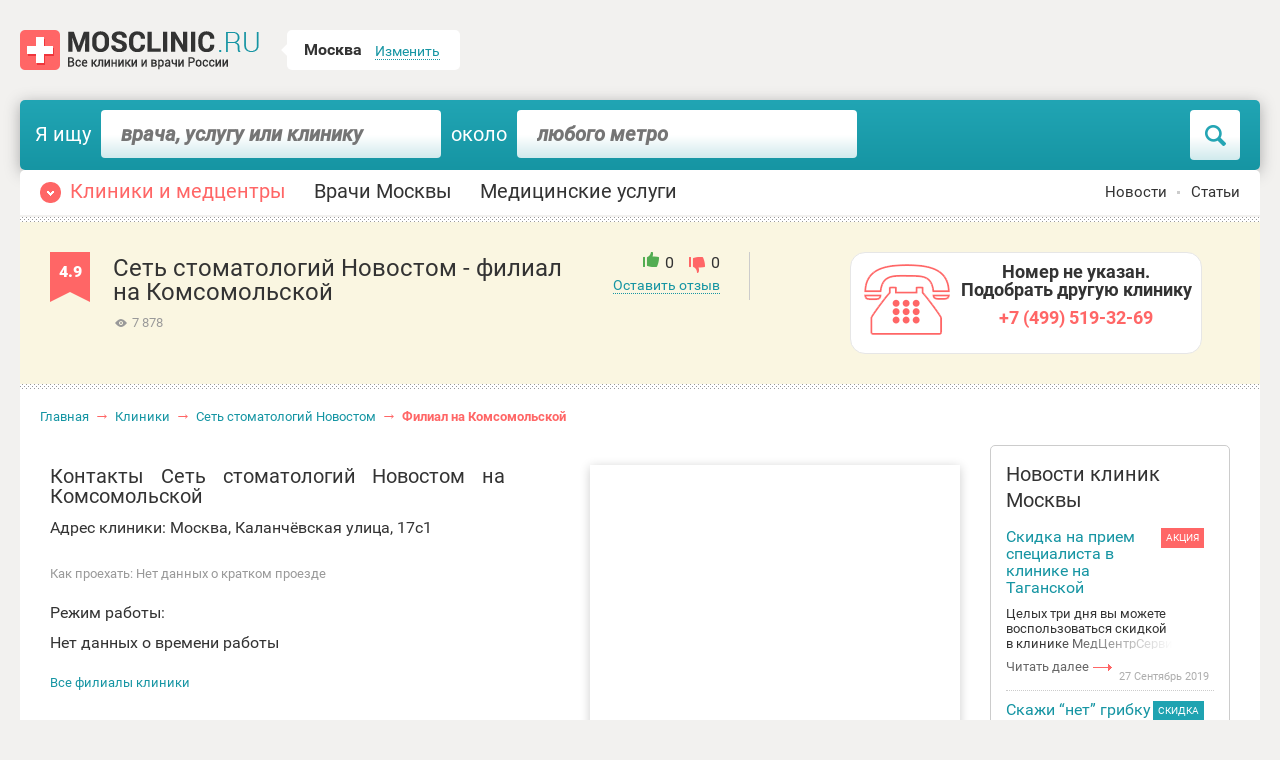

--- FILE ---
content_type: text/html; charset=UTF-8
request_url: https://mosclinic.ru/medcentres/set_stomatologiy_novostom/na_komsomolskoj
body_size: 10598
content:
<!DOCTYPE html><html lang="ru-Ru"><head><meta name="google-site-verification" content="Zn1SWNMXFozZ2lm_j25AW7ZT4mLMK8uhRhBP3A-eBdQ" /><meta charset="UTF-8"><title>Сеть стоматологий новостом на Комсомольской отзывы, цены, телефон и адрес Сеть стоматологий новостом на Комсомольской, запись на прием к врачу</title><meta name="description" content="✚✚✚Филиал Сеть стоматологий новостом на Комсомольской. Описание, контакты и отзывы о сети клиник Сеть стоматологий новостом на Комсомольской в Москве"><meta name="keywords" content="Сеть стоматологий новостом на Комсомольской отзывы, Сеть стоматологий новостом на Комсомольской цены, Москва, Каланчёвская улица, 17с1"><meta name="viewport" content="width=device-width, initial-scale=1, maximum-scale=1.0, user-scalable=no"><meta name="csrf-param" content="_csrf-frontend">
<meta name="csrf-token" content="itmsPfNjzxkPo9oUZ6W_8Duw9b3JqTe85GsR3EwTrfnTqd5xgg21X0z1vWAkwd6mVP692IT7W9HQOHmuOWPpiw==">
<link href="/new-css/font-awesome/fonts/fontawesome-webfont.woff2" rel="preload" as="font"><link href="/minify/370a2879d6c0d92907214c68e8ea0627129ec346.css" rel="stylesheet"><link href="/new-css/custom.min.css" rel="stylesheet" media="none" onload="media=&#039;only screen and (min-device-width: 780px)&#039;"><link href="/new-css/style_main.min.css" rel="stylesheet" media="only screen and (min-device-width: 780px)"><link href="/new-css/custom_new.min.css" rel="stylesheet" media="none" onload="media=&#039;only screen and (max-device-width: 780px)&#039;"><link href="/new-css/style_main_new.min.css" rel="stylesheet" media="only screen and (max-device-width: 780px)"><link href="/minify/15e00422181911b1405839ad042107b93eb74747.css" rel="stylesheet"> <script>
(function(i,s,o,g,r,a,m){i['GoogleAnalyticsObject']=r;i[r]=i[r]||function(){
(i[r].q=i[r].q||[]).push(arguments)},i[r].l=1*new Date();a=s.createElement(o),
m=s.getElementsByTagName(o)[0];a.async=1;a.src=g;m.parentNode.insertBefore(a,m)
})(window,document,'script','//www.google-analytics.com/analytics.js','ga');
ga('create', 'UA-16400241-2', 'auto');
ga('send', 'pageview');
</script></head><body><div id="flash-message" class="flash-message"></div><div class="wrapper"><meta id="url4" content="noindex" value="msk"><div class="div_button"><button class="button" id="upbtn">Наверх</button></div><div class="cover"></div><div class="header clear mobile-tabs"><a href="/"
class="logo logo1"></a><div id="mob-menu"><div class="slicknav_menu"><a href="#" aria-haspopup="true" tabindex="0" class="slicknav_btn slicknav_collapsed"
style="outline: none;"><div class="hamburger" id="hamburger-1"><span class="line"></span><span class="line"></span><span class="line"></span></div></a></div></div><div style="clear:both;" class="mobile-tabs"></div><div id="mob-menu-list" class="mob-menu-list"><ul><li><a href="/medcentres" class="active">Клиники</a></li><li><a href="/doctors">Врачи</a></li><li><a href="/services">Услуги</a></li> <li><a href="/hospital">Больницы</a></li><li><a href="/policlinic">Поликлиники</a></li><li><a href="/roddom">Роддома</a></li></ul></div></div><div class="header clear desktop-tabs"><a href="/"
class="logo logo1"></a><div class="city"><p>Москва</p><a href="#">Изменить</a><ul class="cities_list"><li url="/">
Москва </li><li url="/spb">
Санкт-Петербург </li><li url="/ekb">
Екатеринбург </li><li url="/nno">
Нижний&nbsp;Новгород </li><li url="/kzn">
Казань </li></ul></div></div><div class="header fixed clear desktop-tabs" id="mustdie"><a href="/"
class="desktop-tabs logo logo1"></a><div class="city desktop-tabs"><a href="#"><p>Москва</p></a><ul class="cities_list"><li url="/">
Москва </li><li url="/spb">
Санкт-Петербург </li><li url="/ekb">
Екатеринбург </li><li url="/nno">
Нижний&nbsp;Новгород </li><li url="/kzn">
Казань </li></ul></div><div class="fixed-header_filter">
Я ищу
<div class="mobile-width_doctor-filter" id="doctor-specialisation2" style="display: inherit;position: relative"><input type="text" id="whatfind2" placeholder="врача, услугу или клинику" pobratim="#doctor-specialisation_title"
class="clearable fixed-header_filter__input" value=""/></div>
около
<input type="text" id="wherefind2" placeholder="любого метро" pobratim="#doctor-metro_title"
class="clearable fixed-header_filter__input" value=""/><div class="fixed-header_filter_buttonS"></div></div></div><noindex><div class="clinicPage heading-margin-fix"><div class="index-city mobile-tabs" style="margin-top:0;"><div id="cityBalloon"><div class="cities-container balloon-simple balloon-centered"><div class="balloon-arrow"></div><div class=""><ul class="list-reset invisible-links"><li data-name="Москва" url="/"><a href="/">
Москва </a></li><li data-name="Санкт-Петербург" url="/spb"><a href="/spb">
Санкт-Петербург </a></li><li data-name="Екатеринбург" url="/ekb"><a href="/ekb">
Екатеринбург </a></li><li data-name="Нижний&nbsp;Новгород" url="/nno"><a href="/nno">
Нижний&nbsp;Новгород </a></li><li data-name="Казань" url="/kzn"><a href="/kzn">
Казань </a></li></ul></div></div></div><span class="button button-white button-city-toggle"><i class="dropdown pull-right" id="city_open"></i><span>Москва</span></span></div><div class="index-search buttonS mobile-tabs" style="margin-top:0;" id="mobile-modal_search" onclick="$('#mustdie').attr('class','header');$('#window_information_message5').parent().show(); $('#ertert5').css({'display':'block'});$('html,body').css('overflow','hidden');"></div><span id="change_set" class="change_set" style="display:block">
Изменить параметры поиска <i class="fa fa-sliders" aria-hidden="true"></i></span><div class="doctor-filter_new desktop-show-hard" style="display:none;"><div class="doctor-filter_new__filter"><span class="doctor-filter_new__text">
Я ищу
<div class="mobile-width_doctor-filter" id="doctor-specialisation"><input type="text" id="doctor-specialisation_title" pobratim="#whatfind2"
placeholder="врача, услугу или клинику" class="clearable doctor_filterr findText_mainnew"
value=""><ul class="specialisation_ul searchresultsearchresult" id="searchresult99"></ul></div><a href="#popSpec"
class="popLink header-filter_select filter_select-specialist">выберите специалиста</a>
около
<div class="mobile-width_doctor-filter" id="doctor-metro"><input type="text" id="doctor-metro_title" placeholder="любого метро" pobratim="#wherefind2"
class="clearable doctor_filterr findMetro_mainnew" value=""><ul class="metro_ul searchresultsearchresult2" id="searchresult2_99"></ul></div><a href="#popMetro"
class="popLink header-filter_select filter_select-metro">выберите метро</a><span class="doctor-filter_new__button" searchlink=""><div class="mobile-doctor_filter-find__text">Найти</div></span></span></div></div><meta id="createurl1" val="eyJjb250cm9sbGVyIjoiXC9tZWRPYmplY3RcL2xpc3RpbmdcL2ZpbGlhbCIsInR5cGUiOiJtZWRjZW50cmVzIn0="><meta id="createurl2" val=""> </div></noindex><meta id="markerpointdatas" iconImageHref="/img/marker_point.png" iconImageSize1="28" iconImageSize2="35"><div class="clinicPage"><div class="catsClinic clear"><ul><li><a href="/medcentres"
class="active">Клиники и медцентры</a></li><li><a href="/doctors"
class="">Врачи Москвы</a></li><li><a href="/services"
class="">Медицинские услуги</a></li></ul><div class="links"><a href="https://mosclinic.ru/news" class="">Новости</a><a href="https://mosclinic.ru/articles" class="">Статьи</a></div></div><div class="nameClinic clear" style="margin: 0 0 5px 0;padding: 0;"></div><div class="nameClinic clear" style="margin: 0 0 5px 0;" itemscope="" itemtype="http://schema.org/MedicalOrganization"><div class="rate" itemprop="aggregateRating" itemscope="" itemtype="http://schema.org/AggregateRating"><p>4.9</p><meta itemprop="bestRating" content="10"><meta itemprop="ratingValue" content="4.9"><meta itemprop="ratingCount" content="150"></div><table style="" class="mednameclinictable"><tr><td><h1 class="name leftalign" itemprop="name">
Сеть стоматологий Новостом - филиал <span id="namedescriptionedit" style="font: inherit">на Комсомольской</span></h1></td></tr><tr class="desktop-tabs"><td><div class="views">7 878</div></td></tr></table><div class="rew desktop-tabs"><p class="markT"><span class="good">
0 </span><span class="bad">
0 </span></p><noindex><a class="a2" href="#" rel="nofollow" onclick="$(&#039;#ertert_comment&#039;).show();$(&#039;#modal_popup22_comment_130&#039;).show();return false;">Оставить отзыв</a> <a class="modal_overlay22" id="ertert_comment" onclick="destroytimer2()"></a><div class="modal_popup22" id="modal_popup22_comment_130"><div id='window_information_message2' class="" style="position: fixed;z-index: 999;left: 50%;top:10%;background-color: #ffffff;margin-left: -250px; margin: 0 0 0 -180px;background: #f2f1ef;border-radius: 5px;" ><noindex><div class="form-over" style='padding:0;overflow:visible;'><form id="medobject-comment-form-130" class="medobject-comment medobject-comment-form" action="/medcentres/addcomments/set_stomatologiy_novostom" method="post"><input type="hidden" name="_csrf-frontend" value="itmsPfNjzxkPo9oUZ6W_8Duw9b3JqTe85GsR3EwTrfnTqd5xgg21X0z1vWAkwd6mVP692IT7W9HQOHmuOWPpiw=="> <style>
.doctor-reception .help-block {
font-size: 10px;
padding: 3px 0;
}
</style><div class='custom_form-form tabletdpadding0 form'><div class="close"></div><svg version="1.1" xmlns="https://www.w3.org/2000/svg" class="blur-svg"><defs><filter id="blur-filter"><feGaussianBlur stdDeviation="3"></feGaussianBlur></filter></defs></svg><!-- Оверлей --><div class="get-back_overlay" id="get-back_overlay"></div><div class='custom_form-heading'>Оставить отзыв</div><!-- Карточка доктора --><div class="custom_form-div info-div unselectable"><span class="font_arial14 font_bold" style="color:#333333;display:inline-block;vertical-align:top;">
«Сеть стоматологий Новостом»<br></span></div><div class="custom_form-div" style="margin: 15px 0;"><div class="form-group field-medobjectcommentform-med_object_address_id required"><select id="medobjectcommentform-med_object_address_id" class="form-control" name="MedObjectCommentForm[med_object_address_id]" placeholder="Выберите филиал клиники" aria-required="true"><option value="">Выберите филиал</option><option value="371">Московская область, Балашиха, Железнодорожный, Колхозная улица, 11</option><option value="370">Москва, Железнодорожный проезд, 3А</option><option value="7495">Московская область, Балашиха, Железнодорожный, улица Маяковского, 22</option><option value="7494">Москва, проспект Вернадского, 37к1А</option><option value="369">Москва, Домодедовская улица, 24к3</option><option value="7493" selected>Москва, Каланчёвская улица, 17с1</option><option value="368">Москва, Новослободская улица, 24с4</option></select><p class="help-block help-block-error"></p></div> </div><div class="custom_form-div" style="margin: 15px 0;"><div class="form-group field-medobjectcommentform-comment_text required"><textarea id="medobjectcommentform-comment_text" class="form-control reception-field" name="MedObjectCommentForm[comment_text]" rows="3" placeholder="Текст отзыва" style="max-width:90%" aria-required="true"></textarea><p class="help-block help-block-error"></p></div> <!-- <span style="color: #999999;display: inline-block" class="font_arial11">Можно вписать не более: <span id='max_com_size_comment' style="color: #666666">2000 символов</span></span>--></div><!-- ФИО --><div class="custom_form-div" style="height: 30px;"><span class="doctor-rate">Оцените клинику</span><div class='raiting_star'><div class='raiting'><div class='raiting_blank' ><div cl='comment_rating' class='raiting_votes rat_comment' style="width: 0px"></div><div class='raiting_info font_arial11' id='rating_comment_comment_user_rating'>0.0</div></div></div></div><div class="form-group field-setratingcomment_rating"><input type="hidden" id="setratingcomment_rating" class="form-control" name="MedObjectCommentForm[comment_rating]"><p class="help-block help-block-error"></p></div> </div><div class="custom_form-div" style="margin: 15px 0;height: 30px;"><div class="form-group field-medobjectcommentform-comment_type_plus"><input type="text" id="medobjectcommentform-comment_type_plus" class="reception-field form-control" name="MedObjectCommentForm[comment_type_plus]" placeholder="Укажите плюсы клиники"><p class="help-block help-block-error"></p></div> </div><div class="custom_form-div" style="margin: 15px 0;height: 30px;"><div class="form-group field-medobjectcommentform-comment_type_minus"><input type="text" id="medobjectcommentform-comment_type_minus" class="reception-field form-control" name="MedObjectCommentForm[comment_type_minus]" placeholder="Укажите минусы клиники"><p class="help-block help-block-error"></p></div> </div><div class="custom_form-div" style="margin: 15px 0;height: 30px;"><div class="form-group field-medobjectcommentform-user_name required"><input type="text" id="medobjectcommentform-user_name" class="reception-field form-control" name="MedObjectCommentForm[user_name]" placeholder="Введите Ваше имя" aria-required="true"><p class="help-block help-block-error"></p></div> </div><!-- Телефон --><div class="custom_form-div" style="margin: 15px 0;"><div class="form-group field-medobjectcommentform-phone required"><input type="tel" id="medobjectcommentform-phone" class="reception-field font_arial12 form-control" name="MedObjectCommentForm[phone]" placeholder="+7(___) ___-__-__" aria-required="true"><p class="help-block help-block-error"></p></div> </div><!--<div class="custom_form-div" style="margin: 15px 0;"></div>--><!--<div class="custom_form-div" style="margin: 15px 0;"></div>--><div class="custom_form-div" style="margin: 15px 0;"><div class="form-group field-medobjectcommentform-agree required"><div class="checkbox"><label for="medobjectcommentform-agree"><input type="checkbox" id="medobjectcommentform-agree" name="MedObjectCommentForm[agree]" value="1">
Согласен с правилами размещения отзывов на сайте
</label><p class="help-block help-block-error"></p></div></div> </div><div class="custom_form-div" style="margin: 15px 0;"><p class="doc-comment_text" style="float: none;">
Отзывы, содержащие ненормативную лексику и оскорбления, будут отклонены модератором Mosclinic
</p></div><!-- Кнопка записи --><div class="custom_form-div blur-button" style="height: 37px;" class="unselectable"><button type="submit" class="margin-left_button-fix button big receptiondocmainbutton" style="float:none;"><span class="fa fa-hidden fa-spin fa-spinner"></span>Оставить отзыв</button> <div class="form-group field-medobjectcommentform-med_object_id required"><input type="hidden" id="medobjectcommentform-med_object_id" class="form-control" name="MedObjectCommentForm[med_object_id]" value="130"><p class="help-block help-block-error"></p></div> </div></div></form> </div><style>select{width:300px;border: solid 1px #e6e6e6;padding:10px;border-radius:4px;}</style></noindex></div></div></noindex></div><div class="eszpvm desktop-tabs">
Номер не указан.<br>Подобрать другую клинику
<div class="link22" style="margin-top: 10px;color: #f66;">+7 (499) 519-32-69</div></div><div class="eszpvm mobile-tabs"><div class="margin">
Номер не указан.<br>Подобрать другую клинику
<div class="link22" style="margin-top: 10px;color: #f66;">+7 (499) 519-32-69</div></div></div></div><ul class="breadcrumb"><li><a href="/">Главная</a></li><li><a href="/medcentres">Клиники</a></li><li><a href="/medcentres/set_stomatologiy_novostom">Сеть стоматологий Новостом</a></li><li class="active">Филиал на Комсомольской</li></ul> <div class="aMain clear"><div class="aLeft"><div class="affiliates"><div class="affiliate"><div class="aBlocks" style="margin-top: 20px;"><div class="aBlock"><script>
var ids=[];
</script><div class="hidden2 clear" style="margin-bottom: 20px;"><div class="filial info" style="width: 100%; "><div class="map" style="width:370px;height:400px;""><div style="display: inline-block;vertical-align: top;width:370px; height:400px;box-shadow: 0 2px 10px rgba(0,0,0,0.2);"><div style="overflow: hidden;width:370px;height:400px;"><div id="map_canvas" lng="37.6518" lat="55.7728" address="Москва, Каланчёвская улица, 17с1" worktimeid="7493" class='map_canvas medblocjtopushmaparray' style="width:370px; height:450px"></div></div></div></div><div class="text" style="font-size:14px;text-align:justify;max-width:50%;"><div class="text"><h2 class="title2">
Контакты Сеть стоматологий Новостом на Комсомольской </h2><p><span class="mar">Адрес клиники:</span> <span id="addressdescription">Москва, Каланчёвская улица, 17с1</span></p></div><p><span class="small">Как проехать: <span id="howtodrivedescription">Нет данных о кратком проезде</span></span></p></div><div class="text"><p><span class="mar">Режим работы:</span><br>Нет данных о времени работы</p></div><noindex><a href="/medcentres/set_stomatologiy_novostom" class="link3">Все филиалы клиники</a></noindex><div id="description" class="aText"><h2>Описание</h2><p>Филиал на Комсомольской клиники Сеть стоматологий Новостом - стоматология - на данной странице Вы можете получить всю контактную информацию по данному филиалу, врачам, времени работы и записаться на прием к нужному доктору.</p><p>Если Вам нужен конкретный врач филиала – выберите его в списке и запишитесь на прием по телефону, изучив отзывы.</p><p>Если Вы выбираете доктора по специализации – позвоните в клиники и Вам помогут подобрать нужного специалиста в удобное для Вас время.</p><p>Если Вы уже были в клинике – оставьте свой отзыв о филиале в целом или о конкретном враче.</p> </div></div></div></div></div></div></div><div class="reviews" id="comments" style="padding-bottom: 50px;"><div id="comment" style="position: relative; top: -100px;"></div><div class="aTitle clear"><h2 class="title small" style="width: 720px;">Отзывы Сеть стоматологий Новостом на Комсомольской <span class="num" id="medrewiewcount">
0 из 0 </span> </h2><a href="#" onclick="$('#ertert_comment').show();$('#modal_popup22_comment_130').show();return false;" style="float:right; text-align: center;" class="button" data-pjax="0" rel="nofollow">Оставить отзыв</a></div><div class="review" id="commentsblock"><div id="w0" class="list-view"><div class="empty">Ничего не найдено.</div></div> </div><meta noidex id="sitegetcommentsurl" url="/medcentres/getcomments" object="130" filial="" comcount="0"><noindex><div class="pagi">
Пока отзывов никто не оставлял! Хотите быть первым?
<a href="#" onclick="$('#ertert_comment').show();$('#modal_popup22_comment_130').show();return false;" class="colorgreen" data-pjax="0" rel="nofollow">Оставить отзыв</a></div></noindex></div></div><div class="aRight"><div class="cImage" style="padding: 0"></div><div class="clinic-news"><span class="clinic-news_title">
Новости клиник Москвы
</span><div class="clinic-news_items"><div class="clinic-news_item stock"><span class="clinic-news_stock">Акция</span><span class="clinic-news_sale">Скидка</span><span class="news-item_title"><a href="/news/skidka_na_priem_spetsialista_v_klinike_na_taganskoj">Скидка на прием специалиста в клинике на Таганской</a></span><p class="news-item_text">Целых три дня вы можете воспользоваться скидкой в&nbsp;клинике МедЦентрСервис на Таганской. Компания предоставляет скидки своим пациентам...
</p><a class="news-item_link" href="/news/skidka_na_priem_spetsialista_v_klinike_na_taganskoj">
Читать далее
</a><span class="news-item_date">27 Сентябрь 2019</span></div><div class="clinic-news_item sale"><span class="clinic-news_stock">Акция</span><span class="clinic-news_sale">Скидка</span><span class="news-item_title"><a href="/news/skazhi_net_gribku_nogtej">Скажи “нет” грибку ногтей!</a></span><p class="news-item_text">Грибок ногтей - проблема, о которой не принято заявлять на всеуслышание. Люди, страдающие поражением ногтевой пластины, испытывают дискомфорт и стеснение на публике.
</p><a class="news-item_link" href="/news/skazhi_net_gribku_nogtej">
Читать далее
</a><span class="news-item_date">01 Июль 2019</span></div><div class="clinic-news_item sale"><span class="clinic-news_stock">Акция</span><span class="clinic-news_sale">Скидка</span><span class="news-item_title"><a href="/news/lechenie_tselljulita_so_skidkoj">Лечение целлюлита со скидкой!</a></span><p class="news-item_text">Целлюлит знаком многим представительницам прекрасного пола. Определить его наличие довольно просто по внешним признакам - в местах его локализации деформируется&nbsp; кожный рельеф, появляются ямочки и бугорки.
</p><a class="news-item_link" href="/news/lechenie_tselljulita_so_skidkoj">
Читать далее
</a><span class="news-item_date">25 Июнь 2019</span></div></div><a href="/news" class="clinic-news_button">Все новости</a></div><div class="title" style="margin: 0px 0 20px 0;">Похожие клиники</div> <table><tr><td class="mapList" style="width: 240px;margin-top: 10px;"><div class="block clear" style="cursor: pointer; margin-bottom: 0px; padding-top: 20px; padding-bottom: 30px; background-color: inherit;" addrid="ТрастМед" addrid2="ТрастМед - многопрофильный медицинский центр" id="medblock_3490"><div class="info" style="width: 240px;float:left;"><p class="name" style="width:200px;margin-bottom: 5px"><a href="/medcentres/trastmed">ТрастМед - многопрофильный медицинский центр</a><br><span>
Многопрофильные </span></p><div class="acts clear" style="position: relative"><p class="markT"><span class="good">5544</span><span
class="bad">182</span></p></div></div><a class="image-link-fix" href="/medcentres/trastmed"><div class="image medimageblock" style=""><img src="//static.mosclinic.ru/images/med-object-logo/3490main.png" alt="ТрастМед"> <p class="num">9.9</p></div></a><div class="medblock2 info medblockmini"><div class="det clear" style="margin: 0;"><div style="padding-top: 20px;"><p class="address">Москва, улица Александра Солженицына, 5с1</p> <br><p class="phone"></p></div></div></div></div></div></td></tr></table><table><tr><td class="mapList" style="width: 240px;margin-top: 10px;"><div class="block clear" style="cursor: pointer; margin-bottom: 0px; padding-top: 20px; padding-bottom: 30px; background-color: inherit;" addrid="Он клиник" addrid2="Он клиник - сеть медицинских центров" id="medblock_204"><div class="info" style="width: 240px;float:left;"><p class="name" style="width:200px;margin-bottom: 5px"><a href="/medcentres/on_klinik">Он клиник - сеть медицинских центров</a><br><span>
Многопрофильные </span></p><div class="acts clear" style="position: relative"><p class="markT"><span class="good">11958</span><span
class="bad">727</span></p></div></div><a class="image-link-fix" href="/medcentres/on_klinik"><div class="image medimageblock" style=""><img src="//static.mosclinic.ru/images/med-object-logo/204main.png" alt="Он клиник"> <p class="num">9.8</p></div></a><div class="medblock2 info medblockmini"><div class="det clear" style="margin: 0;"><div style="padding-top: 20px;"><p class="address">Москва, Воронцовская улица, д. 8 стр. 5</p> <br><p class="phone"></p></div></div></div></div></div></td></tr></table><table><tr><td class="mapList" style="width: 240px;margin-top: 10px;"><div class="block clear" style="cursor: pointer; margin-bottom: 0px; padding-top: 20px; padding-bottom: 30px; background-color: inherit;" addrid="МедЦентрСервис" addrid2="МедЦентрСервис - сеть медицинских клиник" id="medblock_192"><div class="info" style="width: 240px;float:left;"><p class="name" style="width:200px;margin-bottom: 5px"><a href="/medcentres/medtsentrservis">МедЦентрСервис - сеть медицинских клиник</a><br><span>
Многопрофильные </span></p><div class="acts clear" style="position: relative"><p class="markT"><span class="good">10112</span><span
class="bad">740</span></p></div></div><a class="image-link-fix" href="/medcentres/medtsentrservis"><div class="image medimageblock" style=""><img src="//static.mosclinic.ru/images/med-object-logo/192main.png" alt="МедЦентрСервис"> <p class="num">9.6</p></div></a><div class="medblock2 info medblockmini"><div class="det clear" style="margin: 0;"><div style="padding-top: 20px;"><p class="address">Москва, улица Гарибальди, 36</p> <br><p class="phone"></p></div></div></div></div></div></td></tr></table></div><style>
.aRight .title {
font-size: 20px;;
}
</style></div></div><noindex><div class="mobile_footer" style="display:none"><p><a href="/fullversion">Полная версия</a></p></div><a class="modal_overlay2" id="ertert2" onclick="destroytimer()"></a><div class="modal_popup2"><div id='window_information_message' class="window_information_message"></div><a class="modal_close" title="Закрыть" href="#close"></a></div></noindex><style>
.linkfooter {
width: 25%;
display: inline-block;
}
.linkfooter2 {
width: 16%;
display: inline-block;
}
</style><div class="footer"><div class="wrapper"><div class="blocks1 clear"><div class="block"><p class="name">Пациентам</p><ul><li><a href="/medcentres">Клиники </a></li><li><a href="/doctors">Врачи </a></li><li><a href="/hospital">Больницы </a></li><li><a href="/policlinic">Поликлиники </a></li><li><a href="/roddom">Роддома </a></li></ul></div><div class="block"><p class="name">Клиникам</p><ul><li><a href="/content/adv">Реклама на сайте</a></li><li><a href="/content/privacy">Правовая информация</a></li><li><a href="/medapplication">Добавить клинику на сайт</a></li></ul></div><div class="block"><p class="name">Сервисы</p><ul><li><a href="/articles">Статьи</a></li><li><a href="/news">Новости</a></li><li><a href="/articles/vyzvat_vracha_na_dom_v_moskve">Вызов врача на дом</a></li><li><a href="/content/soglashenie">Соглашение</a></li><li><a href="/mobileversion">Мобильная версия</a></li></ul></div><div class="block"><p class="name">Города</p><ul><li><a href="/">Москва</a></li><li><a href="/spb">Санкт-Петербург</a></li><li><a href="/ekb">Екатеринбург</a></li><li><a href="/nno">Нижний Новгород</a></li><li><a href="/kzn">Казань</a></li></ul></div><div class="block"><p class="name">Мы в социальных сетях:</p><div class="socs clear"><a href="https://vk.com/mosclinicru" target="_blank" class="vk"></a><a href="https://www.facebook.com/groups/mosclinic/" target="_blank" class="fb"></a></div><p class="name">По вопросам рекламы:</p><p class="phone">8 (925) 542-08-05</p><p class="link"><a href="/cdn-cgi/l/email-protection#0f62607c6c636661666c4f6860606b6e6b217d7a"><span class="__cf_email__" data-cfemail="e28f8d91818e8b8c8b81a2858d8d868386cc9097">[email&#160;protected]</span></a></p></div></div><div class="blocks1 clear"><span class="copyright2">Услуги и цены носят информативный характер. Более точную информацию уточняйте по указанным телефонам.</span><div class="plus16" alt="Для пользователей старше 16 лет"></div></div><div class="blocks2 clear"><p class="copyright">Copyright © 2002-2025, mosclinic.ru</p><a href="https://polygant.net/ru" target="_blank" class="madeby">Разработка:</a><div class="counter"><div><!-- Yandex.Metrika counter --><script data-cfasync="false" src="/cdn-cgi/scripts/5c5dd728/cloudflare-static/email-decode.min.js"></script><script type="text/javascript">
var yaParams = {/*Здесь параметры визита*/};
</script><script type="text/javascript">
(function (d, w, c) {
(w[c] = w[c] || []).push(function() {
try {
w.yaCounter189348 = new Ya.Metrika({id:189348,
webvisor:true,
clickmap:true,
trackLinks:true,
accurateTrackBounce:true,
trackHash:true,params:window.yaParams||{ }});
} catch(e) { }
});
var n = d.getElementsByTagName("script")[0],
s = d.createElement("script"),
f = function () { n.parentNode.insertBefore(s, n); };
s.type = "text/javascript";
s.async = true;
s.src = (d.location.protocol == "https:" ? "https:" : "http:") + "//mc.yandex.ru/metrika/watch.js";
if (w.opera == "[object Opera]") {
d.addEventListener("DOMContentLoaded", f, false);
} else { f(); }
})(document, window, "yandex_metrika_callbacks");
</script><!-- /Yandex.Metrika counter --></div><div></div></div></div></div></div></div><style>
.searchresultsearchresult33 p{
display:inherit!important;
}
div.popup.pop-up_new div.row div.newsearch-result input#specsearch.iField,
div.popup.pop-up_new div.row div.newsearch-result input#metrosearch.iField
{
position: fixed;
padding: 2px;
height: 32px;
width: 260px!important;
background-color: white;
z-index: 9999;
border-bottom-left-radius: 0;
border-bottom-right-radius: 0;
margin-left: -1px;
margin-top: -5px;
-webkit-appearance: none;
}
div.popSpec div.newsearch-result ul.width_480.new-wizard,
div.popMetro div.newsearch-result ul.width_480.new-wizard
{
margin-top: 30px;
}
div.popMetro div.newsearch-result ul.width_480.new-wizard li {
padding: 5px 10px!important;
font-size: 16px;
}
div.popMetro div.newsearch-result ul.width_480.new-wizard li p.metrom {
background-position: 1px 5px;
}
</style><div class="popup pop-up_new popMetro"><div class="close"></div><form class="form mobile-form" method="post" action=""><div class="title"><p>Выберите станцию метро или район</p></div><div class="row"><div class="newsearch-result"><input type="search" name='' autocomplete="off" class="iField" placeholder="Введите название" id="metrosearch"><ul style="display:none;" class="width_480 new-wizard searchresultsearchresult33" id="searchresult2_97"></ul></div></div></form></div><div class="popup pop-up_new popSpec"><div class="close"></div><form class="form mobile-form" method="post" action=""><div class="title"><p>Выберите специалиста, услугу или название клиники</p></div><div class="row"><div class="newsearch-result"><input type="search" name='' autocomplete="off" class="iField" placeholder="Введите специальность" id="specsearch"><ul style="display:none;" class="width_480 new-wizard searchresultsearchresult3" id="searchresult97"></ul></div></div></form></div><script src="/minify/c4465747690276cb244baf00233e60b304f058a7.js"></script><script src="https://api-maps.yandex.ru/2.1/?lang=ru_RU"></script><script src="/minify/9a45a7bcb835e3cf7d9c77000d9509ba3b5bbcbf.js"></script><script>jQuery(function ($) {
var sendReview = (function(){
var send = function(p){
$.ajax(p);
}
var timer;
return function(p){
clearTimeout(timer);
timer = setTimeout(function(){
send(p);
}, 300);
}
})();
$(document).on('submit', '.medobject-comment', function(){
var form = $(this);
var button = form.find('button[type="submit"]');
button.attr('disabled',true)
sendReview({
url: form.attr('action'),
type: form.attr('method'),
dataType: "json",
data: form.serialize(),
success: function(data) {
if (data.success) {
$('.modal_overlay22').hide();
$('.modal_popup22').hide();
if (data.message) {
FlashMessage(data.message, 'success');
}
} else {
$.each(data, function(id, errors){
form.yiiActiveForm('updateAttribute', id, errors);
});
button.attr('disabled',false);
console.log(data);
}
}
});
return false;
});
jQuery('#medobject-comment-form-130').yiiActiveForm([{"id":"medobjectcommentform-med_object_address_id","name":"med_object_address_id","container":".field-medobjectcommentform-med_object_address_id","input":"#medobjectcommentform-med_object_address_id","error":".help-block.help-block-error","enableAjaxValidation":true,"validate":function (attribute, value, messages, deferred, $form) {yii.validation.number(value, messages, {"pattern":/^\s*[+-]?\d+\s*$/,"message":"Значение «Адрес» должно быть целым числом.","skipOnEmpty":1});yii.validation.required(value, messages, {"message":"Необходимо заполнить «Адрес»."});}},{"id":"medobjectcommentform-comment_text","name":"comment_text","container":".field-medobjectcommentform-comment_text","input":"#medobjectcommentform-comment_text","error":".help-block.help-block-error","enableAjaxValidation":true,"validate":function (attribute, value, messages, deferred, $form) {yii.validation.string(value, messages, {"message":"Значение «Текст» должно быть строкой.","max":400000,"tooLong":"Значение «Текст» должно содержать максимум 400 000 символов.","skipOnEmpty":1});yii.validation.required(value, messages, {"message":"Необходимо заполнить «Текст»."});}},{"id":"medobjectcommentform-comment_rating","name":"comment_rating","container":".field-setratingcomment_rating","input":"#setratingcomment_rating","error":".help-block.help-block-error","enableAjaxValidation":true,"validate":function (attribute, value, messages, deferred, $form) {yii.validation.number(value, messages, {"pattern":/^\s*[+-]?\d+\s*$/,"message":"Значение «Рейтинг» должно быть целым числом.","skipOnEmpty":1});}},{"id":"medobjectcommentform-comment_type_plus","name":"comment_type_plus","container":".field-medobjectcommentform-comment_type_plus","input":"#medobjectcommentform-comment_type_plus","error":".help-block.help-block-error","enableAjaxValidation":true,"validate":function (attribute, value, messages, deferred, $form) {yii.validation.string(value, messages, {"message":"Значение «Плюсы» должно быть строкой.","skipOnEmpty":1});}},{"id":"medobjectcommentform-comment_type_minus","name":"comment_type_minus","container":".field-medobjectcommentform-comment_type_minus","input":"#medobjectcommentform-comment_type_minus","error":".help-block.help-block-error","enableAjaxValidation":true,"validate":function (attribute, value, messages, deferred, $form) {yii.validation.string(value, messages, {"message":"Значение «Минусы» должно быть строкой.","skipOnEmpty":1});}},{"id":"medobjectcommentform-user_name","name":"user_name","container":".field-medobjectcommentform-user_name","input":"#medobjectcommentform-user_name","error":".help-block.help-block-error","enableAjaxValidation":true,"validate":function (attribute, value, messages, deferred, $form) {yii.validation.string(value, messages, {"message":"Значение «Имя пользователя» должно быть строкой.","skipOnEmpty":1});yii.validation.required(value, messages, {"message":"Необходимо заполнить «Имя пользователя»."});}},{"id":"medobjectcommentform-phone","name":"phone","container":".field-medobjectcommentform-phone","input":"#medobjectcommentform-phone","error":".help-block.help-block-error","enableAjaxValidation":true,"validate":function (attribute, value, messages, deferred, $form) {yii.validation.required(value, messages, {"message":"Необходимо заполнить «Phone»."});}},{"id":"medobjectcommentform-agree","name":"agree","container":".field-medobjectcommentform-agree","input":"#medobjectcommentform-agree","error":".help-block.help-block-error","enableAjaxValidation":true,"validate":function (attribute, value, messages, deferred, $form) {yii.validation.required(value, messages, {"message":"Вы должны согласиться с правилами размещения отзывов на сайте"});}},{"id":"medobjectcommentform-med_object_id","name":"med_object_id","container":".field-medobjectcommentform-med_object_id","input":"#medobjectcommentform-med_object_id","error":".help-block.help-block-error","enableAjaxValidation":true,"validate":function (attribute, value, messages, deferred, $form) {yii.validation.number(value, messages, {"pattern":/^\s*[+-]?\d+\s*$/,"message":"Значение «Учреждение» должно быть целым числом.","skipOnEmpty":1});yii.validation.required(value, messages, {"message":"Необходимо заполнить «Учреждение»."});}}], {"validationUrl":"\/medcentres\/addcomments-validation\/set_stomatologiy_novostom"});
$(document).on('click','.banners',function(){
window.open($(this).children('a').attr('href'), '_blank');
return false;
});
});</script><script defer src="https://static.cloudflareinsights.com/beacon.min.js/vcd15cbe7772f49c399c6a5babf22c1241717689176015" integrity="sha512-ZpsOmlRQV6y907TI0dKBHq9Md29nnaEIPlkf84rnaERnq6zvWvPUqr2ft8M1aS28oN72PdrCzSjY4U6VaAw1EQ==" data-cf-beacon='{"version":"2024.11.0","token":"605d310d4b864ac5986fa2faddab1e7f","r":1,"server_timing":{"name":{"cfCacheStatus":true,"cfEdge":true,"cfExtPri":true,"cfL4":true,"cfOrigin":true,"cfSpeedBrain":true},"location_startswith":null}}' crossorigin="anonymous"></script>
</body></html>

--- FILE ---
content_type: text/css
request_url: https://mosclinic.ru/new-css/style_main.min.css
body_size: 24087
content:
a,abbr,acronym,address,applet,big,blockquote,body,cite,code,dd,del,dfn,div,dl,dt,em,fieldset,font,form,h1,h2,h3,h4,h5,h6,html,iframe,img,ins,kbd,label,legend,li,object,ol,p,pre,q,s,samp,small,span,strike,strong,sub,sup,tt,ul,var{margin:0;padding:0;border:0;outline:0;font-weight:inherit;font-style:inherit;font-size:100%;font-family:inherit;vertical-align:baseline}:focus{outline:0}.color_red{color:red}select.select_type3{width:300px;border:solid 1px #e6e6e6!important;padding:10px!important;border-radius:4px!important}.header-phone-wrap{float:right;font-size:16px;text-align:right;color:#000}.checkbox input{margin:0 10px 0 0;float:left}.checkbox p{float:left;font:14px/16px Roboto,sans-serif}.checkbox.small p{color:#666;font:13px/12px Roboto,sans-serif}body{line-height:1;color:#000;background:#fff}ol,ul{list-style:none}body{background:#f2f1ef;-webkit-text-size-adjust:none;position:relative;color:#333;font:13px/26px Roboto,sans-serif}strong{font-weight:700}em{font-style:italic}a,button{display:inline-block;cursor:pointer;text-decoration:none}a:hover,button:hover{opacity:.8}a img{transition:opacity .2s ease}li{display:block}.clear:after{width:100%;height:0;clear:both;display:block;content:""}.wrapper{width:1240px;margin:0 auto}.header{padding:30px 0}.header .logo1{background:url(../img/logo1.png) 0 0 no-repeat}.header .logo2{background:url(../img/logo2.png) 0 0 no-repeat}.header .logo{width:245px;height:40px;margin:0 22px 0 0;float:left}.dropdown,.header .city{background:#fff;padding:10px 20px 10px 17px;border-radius:5px;float:left;position:relative}.dropdown:before,.header .city:before{margin:-6px 0 0;border-right:6px solid #fff;border-top:6px solid transparent;border-bottom:6px solid transparent;position:absolute;top:50%;right:100%;content:""}.dropdown p,.header .city p{float:left;color:#333;font:bold 16px/20px Roboto,sans-serif}.dropdown a,.header .city a{margin:3px 0 0 13px;border-bottom:1px dotted #1695a3;float:left;color:#1695a3;font:14px/16px Roboto,sans-serif}.font17{font:17px/17px Roboto,sans-serif!important}.header .links{float:right}.header .links .button{float:left}.button,.button2{background:#f66;padding:10px 20px;border:0;border-radius:3px;cursor:pointer;color:#fff;font:bold 16px/20px Roboto,sans-serif;box-sizing:border-box}.button2{height:20px!important;background:#f66!important;padding:10px 20px!important;border:none!important;border-radius:3px!important;box-sizing:content-box!important;cursor:pointer!important;color:#fff!important;font:bold 16px/20px Roboto,sans-serif!important}.button-white{color:#fff!important}.search{margin:0 0 15px;background:#21a5b4;background:url([data-uri]);background:-moz-linear-gradient(top,#21a5b4 0,#1695a3 100%);background:-webkit-gradient(linear,left top,left bottom,color-stop(0,#21a5b4),color-stop(100%,#1695a3));background:-webkit-linear-gradient(top,#21a5b4 0,#1695a3 100%);background:-o-linear-gradient(top,#21a5b4 0,#1695a3 100%);background:-ms-linear-gradient(top,#21a5b4 0,#1695a3 100%);background:linear-gradient(to bottom,#21a5b4 0,#1695a3 100%);padding:9px;border-radius:5px}.search>form{background:#fff;border:1px solid #128a97;border-radius:5px;position:relative;display:block}.search .text{width:984px;background:0 0;padding:15px 16px;border:0;float:left;color:#999;font:16px/20px Roboto,sans-serif}.search .link{padding:17px 0;position:absolute;top:0;right:71px;float:left;color:#1695a3;font:14px/16px Roboto,sans-serif}.search .link a{border-bottom:1px dotted #1695a3;position:relative;color:#1695a3}.search .link a:before{width:12px;height:16px;margin:-8px 0 0;background:url(../img/icons.png) 0 0 no-repeat;position:absolute;top:50%;left:-20px;content:""}.search2{position:relative;width:0;float:right}.search2 .link{padding:12px 0;position:absolute;top:0;right:-31px;float:left;color:#1695a3;font:14px/16px Roboto,sans-serif}.search2 .link a:before{width:12px;height:17px;margin:-8px 0 0;background:url(../img/icons.png) 0 -999px no-repeat;position:absolute;top:50%;left:-20px;content:""}.search .buttonS{width:50px;height:50px;background:#fff;background:url([data-uri]);background:-moz-linear-gradient(top,#fff 0,#fff 53%,#d1eaed 100%);background:-webkit-gradient(linear,left top,left bottom,color-stop(0,#fff),color-stop(53%,#fff),color-stop(100%,#d1eaed));background:-webkit-linear-gradient(top,#fff 0,#fff 53%,#d1eaed 100%);background:-o-linear-gradient(top,#fff 0,#fff 53%,#d1eaed 100%);background:-ms-linear-gradient(top,#fff 0,#fff 53%,#d1eaed 100%);background:linear-gradient(to bottom,#fff 0,#fff 53%,#d1eaed 100%);border-radius:0 4px 4px 0;border:0;border-left:1px solid #e5e5e5;float:right;position:relative;cursor:pointer}.search .buttonS:after{width:21px;height:21px;background:url(../img/icons.png) 0 -33px no-repeat;position:absolute;top:15px;left:15px;z-index:1;content:""}.mainNote{margin:0 0 25px;background:#fff;padding:14px 15px 14px 84px;border-radius:5px;border:1px solid #ccc;box-shadow:0 1px 3px rgba(0,0,0,.15);position:relative}.mainNote .sign{width:40px;height:75px;background:#f66 url(../img/icons.png) 17px -59px no-repeat;position:absolute;top:-7px;left:21px}.mainNote .sign:before{border-left:20px solid #f66;border-right:20px solid #f66;border-bottom:10px solid transparent;position:absolute;top:100%;left:0;content:""}.mainNote .sign:after{border-right:6px solid #cb3232;border-top:6px solid transparent;position:absolute;top:0;right:100%;content:""}.mainNote .name{width:650px;float:left;font:20px/38px Roboto,sans-serif}.mainNote .links{margin:-20px 0 0;position:absolute;top:50%;right:15px}.mainNote .links .text{margin:12px 14px 0 0;border-bottom:1px dotted #1695a3;float:left;position:relative;color:#1695a3;font:14px/16px Roboto,sans-serif}.mainNote .links .button,.mainNote .links .button2{margin:0 0 0 10px;float:left}.ads{margin:0 0 30px}.ads .block{width:600px;height:100px;margin:0 0 0 20px;float:left}.ads .block:first-child{margin:0}.ads .block img{width:100%;height:100%}.clinics{margin:0 0 30px;background:#fff;padding:37px 30px 30px;border-radius:5px;box-shadow:0 3px 15px #e3e2e0;position:relative}.clinics:after{width:100%;height:24px;background:url(../img/shadow1.png) 0 0 no-repeat;position:absolute;top:100%;left:0;content:""}.clinics .names div{margin:0 0 0 35px;padding:0 0 0 30px;float:left;position:relative;cursor:pointer;color:#333;font:500 22px/22px Roboto,sans-serif}.clinics .names div.active,.clinics .names div:hover{color:#f66}.clinics .names div:first-child{margin:0}.clinics .names div:before{width:7px;height:5px;background:url(/img/icons.png) 0 -149px no-repeat;position:absolute;top:9px;left:7px;z-index:3;content:""}.clinics .names div:after{width:17px;height:17px;border:2px solid #f66;border-radius:100%;position:absolute;top:0;left:0;z-index:1;content:""}.clinics .names div.active:before{background:url(/img/icons.png) 0 -166px no-repeat}.clinics .names div.active:after{background:#f66}.clinics .names div.active .line{display:block}.clinics .names div .line{width:100%;height:5px;background:#f66;position:absolute;bottom:-31px;left:0;opacity:0;content:""}.clinics .names{margin:0 0 30px;padding:0 0 31px;position:relative}.clinics .names:before{width:100%;height:5px;background:url(../img/names_bg.png) 0 0 repeat-x;position:absolute;bottom:0;left:0;content:""}.clinics .names a{margin:0 0 0 44px;padding:0 0 0 30px;float:left;position:relative;color:#333;font:500 22px/22px Roboto,sans-serif}.clinics .names a.active,.clinics .names a:hover{color:#f66}.clinics .names a:first-child{margin:0}.clinics .names a:before{width:7px;height:5px;background:url(../img/icons.png) 0 -149px no-repeat;position:absolute;top:9px;left:7px;z-index:3;content:""}.clinics .names a:after{width:17px;height:17px;border:2px solid #f66;border-radius:100%;position:absolute;top:0;left:0;z-index:1;content:""}.clinics .names a.active:before{background:url(../img/icons.png) 0 -166px no-repeat}.clinics .names a.active:after{background:#f66}.clinics .names a.active .line{display:block}.clinics .names a .line{width:100%;height:5px;background:#f66;position:absolute;bottom:-31px;left:0;display:none;content:""}.clLeft{width:259px;background:#fff;padding:20px 10px 20px 15px;border:1px solid #ccc;border-radius:5px;box-shadow:0 1px 3px rgba(0,0,0,.15);float:left}.clLeft .name{margin:0 0 18px;background:url(../img/icons.png) 0 -202px no-repeat;padding:0 0 0 40px;font:500 16px/26px Roboto,sans-serif}.clLeft ul{font:16px/16px Roboto,sans-serif}.clLeft li{margin:0 0 14px;overflow:hidden}.clLeft ul li:last-child{margin:0}.clLeft li .num{width:40px;float:left;color:#f66;font-weight:800}.clLeft li .link{max-width:141px;margin:0 6px 0 0;float:left;color:#333}.clLeft li .link:hover{color:#f66;text-decoration:underline}.clLeft li .num1{background:url(../img/q.png) 0 0 no-repeat;padding:0 2px 0 15px;float:left;color:#999;font:11px/10px Roboto,sans-serif}.clRight{width:870px;float:right}img.parnterlogo{width:90px;vertical-align:text-bottom}.clRight .cs{margin:0 0 29px;padding:11px 0 0}.clRight .logos{margin:0 0 29px;padding:11px 0 0;width:610px;height:31px}.clRight .logos a{margin:0 30px 0 0}.clRight .logos a:last-child{margin:0}.clRight .logos img{max-width:100%;float:left}.clRight .lists{width:620px;float:left}.clRight .lists .col{width:290px;margin:0 0 0 30px;float:left}.clRight .lists .col:first-child{margin:0}.clRight .list{margin:0 0 26px}.clRight .col .list:last-child{margin:0}.clRight .list .name{margin:0 0 18px;font:500 16px/20px Roboto,sans-serif}.clRight .list ul{margin:0 -20px -4px 0;float:left}.clRight .list li{margin:0 13px 4px 0;position:relative;display:inline-block}.clRight .list li:after{width:3px;height:3px;margin:-1px 0 0;background:#ccc;position:relative;top:-4px;right:-8px;display:inline-block;content:""}.clRight .list li a{color:#1695a3;font:16px/20px Roboto,sans-serif}.clRight .list li a:hover{color:#f66;text-decoration:underline}.clRight .lists .buttonGrey,.clRight .lists .buttonGreyADV,.clRight .lists .buttonGreyBACK{margin:32px 0 0;clear:both}.buttonGrey,.buttonGreyADV,.buttonGreyBACK{height:38px;background:#fff;background:url([data-uri]);background:-moz-linear-gradient(top,#fff 0,#f7f6f1 100%);background:-webkit-gradient(linear,left top,left bottom,color-stop(0,#fff),color-stop(100%,#f7f6f1));background:-webkit-linear-gradient(top,#fff 0,#f7f6f1 100%);background:-o-linear-gradient(top,#fff 0,#f7f6f1 100%);background:-ms-linear-gradient(top,#fff 0,#f7f6f1 100%);background:linear-gradient(to bottom,#fff 0,#f7f6f1 100%);padding:0 21px 0 48px;border:1px solid #ccc;border-radius:5px;box-shadow:0 1px 3px rgba(0,0,0,.15);position:relative;color:#000!important;font:14px/40px Roboto,sans-serif}.buttonGrey a,.buttonGreyADV a,.buttonGreyBACK a{color:#000!important;font:18px/36px Roboto,sans-serif}.buttonGreyADV:hover a,.buttonGreyBACK:hover a{color:#f66!important}.buttonGreyADV:hover,.buttonGreyBACK:hover{color:#f66!important}.buttonGrey:before{width:20px;height:7px;background:url(../img/icons.png) 0 -242px no-repeat;position:absolute;top:16px;left:15px;content:""}.buttonGreyBACK:before{width:20px;height:7px;background:url(../img/icons.png) 0 -498px no-repeat;position:absolute;top:16px;left:15px;content:""}.buttonGreyADV:before{width:20px;height:30px;background:url(../img/advanced.png) 0 0 no-repeat!important;position:absolute;top:6px;left:15px;content:""}.buttonGrey.noBor,.buttonGreyADV.noBor,.buttonGreyBACK.noBor{height:auto;background:0 0;padding:0 0 0 33px;box-shadow:none;border:0;font:16px/16px Roboto,sans-serif}.buttonGrey.noBor a,.buttonGreyADV.noBor a,.buttonGreyBACK.noBor a{font:16px/16px Roboto,sans-serif}.buttonGrey.noBor:before,.buttonGreyADV.noBor:before,.buttonGreyBACK.noBor:before{top:5px;left:0}.clRight .image{width:240px;padding:5px 0 0;float:right}.clRight .image a,.clRight .image img{width:100%}.direct{margin:0 0 31px;position:relative}.direct .note{width:100%;margin:-5px 0 0;position:absolute;top:100%;z-index:3;color:#bababa;font:10px/10px Roboto,sans-serif;text-align:center}.direct .note a{background:#f2f1ef;padding:0 10px;color:#bababa}.direct .blocks{padding:25px 0 24px 25px;border:1px solid #ccc;border-radius:5px;position:relative;z-index:1}.direct .block{width:280px;margin:0 0 0 30px;float:left;font:13px/16px Roboto,sans-serif}.direct .blocks .block:first-child{margin:0}.direct .block .text{margin:0 0 8px}.direct .block .text span{margin:0 0 9px;display:inline-block;color:#666;font:bold 14px/16px Roboto,sans-serif}.direct .block .link{margin:0 0 0 -17px}.direct .block .link a{margin:0 0 0 17px;float:left;color:#1695a3}.direct .block .link a:hover{text-decoration:underline}.cBlock2{margin:0 0 30px;background:#fff;padding:0 30px 0 30px;border-radius:5px;position:relative}.cBlock{margin:0 0 30px;background:#fff;padding:34px 30px 60px;border-radius:5px;box-shadow:0 3px 15px #e3e2e0;position:relative}.cBlock:after{width:100%;height:24px;background:url(../img/shadow1.png) 0 0 no-repeat;position:absolute;top:100%;left:0;content:""}.cConsults{margin:0 0 55px}.theTitle{margin:0 0 22px;padding:0 0 10px;position:relative;font:500 22px Roboto,sans-serif}.theTitle:before{width:100%;height:5px;background:url(../img/names_bg.png) 0 0 repeat-x;position:absolute;bottom:0;left:0;content:""}.cLists2{width:580px;float:left}.cLists2 ul{width:190px;margin:0 5px 0 0;float:left;font:16px Roboto,sans-serif}.cLists2 ul:first-child{width:190px;margin:0}.cLists2 li{margin:0 0 10px}.cLists2 ul li:last-child{margin:0}.cLists2 li a{display:inline;color:#1695a3}.cLists2 li a:hover{color:#f66;text-decoration:underline}.cLists2 li .num{margin:0 0 0 7px;color:#999;font:11px/12px Roboto,sans-serif}.cLists2 .buttonGrey,.cLists2 .buttonGreyADV,.cLists2 .buttonGreyBACK{margin:28px 0 0;clear:both}.cLists{width:900px;float:left}.cLists ul{width:200px;margin:0 30px 0 0;float:left;font:16px/18px Roboto,sans-serif}.cLists ul:first-child{width:200px;margin:0}.cLists li{margin:0 0 12px}.cLists ul li:last-child{margin:0}.cLists li a{display:inline;color:#1695a3}.cLists li a:hover{color:#f66;text-decoration:underline}.cLists li .num{margin:0 0 0 7px;color:#999;font:11px/12px Roboto,sans-serif}.cLists .buttonGrey,.cLists .buttonGreyADV,.cLists .buttonGreyBACK{margin:28px 0 0;clear:both}.cImage{width:240px;padding:5px 0 0;float:right}.cImage a,.cImage img{width:100%;float:left}.cDoctors{margin:0 0 46px;border:1px solid #ccc;border-radius:5px}.doctors{background:#fff;background:url([data-uri]);background:-moz-linear-gradient(top,#fff 0,#f7f6f1 100%);background:-webkit-gradient(linear,left top,left bottom,color-stop(0,#fff),color-stop(100%,#f7f6f1));background:-webkit-linear-gradient(top,#fff 0,#f7f6f1 100%);background:-o-linear-gradient(top,#fff 0,#f7f6f1 100%);background:-ms-linear-gradient(top,#fff 0,#f7f6f1 100%);background:linear-gradient(to bottom,#fff 0,#f7f6f1 100%);padding:0 40px 32px 30px;border-bottom:1px solid #ccc}.mainNote.in{background:0 0;padding:21px 0 14px 59px;border:0;box-shadow:none}.mainNote.in .sign{height:84px}.mainNote.in .links{padding:9px 0 0}.mainNote .sign.quest{background:#f66 url(../img/icons.png) 13px -250px no-repeat;left:0}.doctor{width:707px;float:left}.doctor .image{width:140px;float:left}.doctor .image img{width:100%;border-radius:5px;float:left}.doctor .info{width:537px;margin:-4px 0 0;float:right}.doctor .info .name{margin:0 0 8px;font:20px/20px Roboto,sans-serif}.doctor .info .stage{margin:0 0 15px;color:#666;font:14px/18px Roboto,sans-serif}.doctor .info .stage a{color:#1695a3}.doctor .info .stage a:hover{color:#f66;text-decoration:underline}.doctor .info .stage span{color:#f66;font-size:12px}.doctor .info .text{margin:0 0 12px;font:14px/22px Roboto,sans-serif}.doctor .info .acts .comsT{float:left}.doctor .info .acts .note{float:right;color:#999;font:12px/16px Roboto,sans-serif}.comsT{min-height:19px;background:url(../img/icons.png) 0 -338px no-repeat;padding:0 0 0 27px;color:#1695a3;font:14px/16px Roboto,sans-serif}.comsT:hover{color:#f66;text-decoration:underline}.docForm{background:#edebe4;padding:10px;border-radius:5px;float:right}.iField{width:185px;height:20px;margin:0 13px 0 0;background:#fff;padding:10px 16px;border:0;border-radius:5px;float:left;display:block;color:#999;font:13px/20px Roboto,sans-serif}textarea.iField{width:325px;height:91px;margin:0 0 9px;float:none;resize:none}.iField-new{margin:0 13px 0 0;background:#fff;padding:10px 16px;border-radius:5px;display:block;color:#999;font:13px/20px Roboto,sans-serif;border:1px solid #dbdbdb;width:95%}textarea.iField-new{resize:none;border:1px solid #dbdbdb}.docForm .button,.docForm .button2{width:127px;padding:10px 0;text-align:center}.slider{position:relative}.theSlider{position:relative;z-index:1}.arrow{width:12px;height:20px;margin:-10px 0 0;position:absolute;top:50%;cursor:pointer}.arrow.left{background:url(../img/icons_arrows.png) 0 0 no-repeat;left:17px}.arrow.right{background:url(../img/icons_arrows.png) 0 -20px no-repeat;right:17px}.theSlider{overflow:hidden}.slide{float:left}.sliderDocs{background:url(../img/shadow2.png) 0 0 repeat-x;padding:26px 49px 35px}.sliderDocs .slide{width:340px;margin:0 30px 0 0}.doctor.small .image{width:75px}.doctor.small .info{width:235px;margin:0;padding:12px 0 0}.doctor.small .info .name{font:16px/16px Roboto,sans-serif}.doctor.small .info .stage{margin:0 0 13px}.doctor.small .comsT{background:0 0;padding:0}.cPubl{width:580px;float:left}.cPubls .cPubl:last-child{float:right}.cPubl .theTitle .buttonGrey,.cPubl .theTitle .buttonGreyADV,.cPubl .theTitle .buttonGreyBACK{margin:7px 0 0;float:right}.cPubl .main{margin:0 0 20px}.cPubl .main .image{width:320px;float:left}.cPubl .main .image a,.cPubl .main .image img{width:100%;float:left}.cPubl .main .info{width:230px;float:right}.cPubl .main .name{margin:0 0 2px;font:18px/24px Roboto,sans-serif}.cPubl .main .name a{color:#1695a3}.cPubl .main .name a:hover{color:#f66;text-decoration:underline}.cPubl .main .date{margin:0 0 19px;color:#999;font:12px/12px Roboto,sans-serif}.cPubl .main .text{font:14px/22px Roboto,sans-serif}.cPubl .mini .image{width:100px;height:70px;margin:0 0 0 15px;border:2px solid transparent;border-radius:5px;float:left;position:relative}.cPubl .mini .image:first-child{margin:0}.cPubl .mini .image.active:before{margin:0 0 2px -4px;border-bottom:4px solid #1695a3;border-left:4px solid transparent;border-right:4px solid transparent;position:absolute;bottom:100%;left:50%;content:""}.cPubl .mini .image img{width:100%;height:100%;border-radius:3px;cursor:pointer}.cPubl .mini .image.active{width:94px;height:64px;padding:3px;border-color:#1695a3}.hidden{display:none}.cPubl.invert .mini .image.active{border-color:#f66}.cPubl.invert .mini .image.active:before{margin:2px 0 0 -4px;border-top:4px solid #f66;border-bottom:0;top:100%;bottom:auto}.cPubl.invert .main{margin:20px 0 0}.footer{padding:16px 0 0}.footer a:hover{color:#f66;text-decoration:underline}.footer .blocks1{padding:0 0 47px}.footer .blocks1 .block{width:20%;padding:0 30px 0 0;float:left;box-sizing:border-box}.footer .blocks1 .name{margin:0 0 10px;font:500 16px/16px Roboto,sans-serif}.footer .blocks1 ul{font:14px/16px Roboto,sans-serif}.footer .blocks1 li{margin:0 0 10px}.footer .blocks1 ul li:last-child{margin:0}.footer .blocks1 li a{color:#666}.footer .blocks1 li a:hover{color:#f66}.socs{margin:0 0 10px;padding:2px 0 0}.socs a{width:32px;height:32px;margin:0 0 0 18px}.socs a:first-child{margin:0}.socs a.vk{background:url(../img/icons_socs2.png) 0 0 no-repeat}.socs a.tw{background:url(../img/icons_socs.png) 0 0 no-repeat}.socs a.fb{background:url(../img/icons_socs.png) -50px 0 no-repeat}.socs a.in{background:url(../img/icons_socs.png) -100px 0 no-repeat}.socs a.rss{background:url(../img/icons_socs.png) -150px 0 no-repeat}.footer .phone{margin:0 0 8px;font:19px/19px Roboto,sans-serif}.footer .link{color:#1695a3;font:14px/16px Roboto,sans-serif;text-decoration:underline}.unselectable{-moz-user-select:none;-khtml-user-select:none;-webkit-user-select:none;user-select:none}.footer .link a,.link2a{color:#1695a3}.footer .link a:hover,.link2a:hover,link2a2:hover{color:#f66}.footer .blocks2{padding:19px 0;border-top:1px solid #dbd8d2;box-shadow:inset 0 1px 0 #fff;font:12px/32px Roboto,sans-serif}.footer .copyright{width:600px;margin:0 20px 0 0;float:left;color:#a4a4a2}.copyright3,.footer .copyright2{width:1000px;margin:0 20px 0 0;float:left;color:#a4a4a2}.footer .madeby{margin:0;background:url(../img/icons_madeby.png) right 0 no-repeat;padding:0 126px 0 0;float:right;color:#000}.footer .madeby2{background:url(../img/icons_madeby.png) right -42px no-repeat;padding:0 99px 0 0;float:left;color:#000}.footer .counter{float:right}.searchH{margin:0 0 0 10px;background:#fff;border-radius:5px;float:left}.searchH .iField{width:164px;height:20px;margin:0;background:0 0;padding:10px 17px;float:left;font:14px/20px Roboto,sans-serif}.buttonSH{cursor:pointer;width:45px;height:40px;margin:0;background:transparent url(../img/icons.png) 14px -371px no-repeat;padding:0;border:0;float:left}.header .links .name{margin:0 20px 0 0;padding:11px 0;float:left;color:#999;font:14px/18px Roboto,sans-serif}.colorgreen,.header .links .name a{color:#1695a3}.colorgreen:hover,.header .links .name a:hover{color:#f66}.header .links .icons{margin:0 10px 0 0;padding:8px 11px 8px 9px;border:1px solid #dbdbdb;border-radius:5px;float:left}.header .links .icon{width:26px;height:22px;margin:0 0 0 6px;float:left;position:relative}.header .links .icons .icons:first-child{margin:0}.header .links .icon.iMessage{background:url(../img/icons.png) 4px -419px no-repeat}.iMessage2{background:url(../img/icons.png) 4px -419px no-repeat}.header .links .icon.iSettings{background:url(../img/icons.png) 4px -456px no-repeat}.header .links .icon .num{width:16px;height:16px;background:#f66;border-radius:100%;position:absolute;top:-5px;right:-4px;color:#fff;font:10px/16px Roboto,sans-serif;text-align:center}.clinicPage{margin:0 0 30px;background:#fff;padding:0 0 36px;border-radius:5px;position:relative}.clinicPage:after{width:100%;height:24px;background:url(../img/shadow1.png) 0 0 no-repeat;position:absolute;top:100%;left:0;content:""}.clinicSliders{margin:0 0 5px;position:relative}.clinicSliders:before{width:100%;height:5px;background:url(../img/names_bg.png) 0 0 repeat-x;position:absolute;top:100%;left:0;content:""}.sliderClinic .slide{width:1240px;height:460px;position:relative;overflow:hidden}.sliderClinic .slide:before{width:100%;height:199px;background:url(../img/shadow3.png) 0 0 repeat-x;position:absolute;bottom:0;left:0;z-index:2;content:""}.sliderClinic .slide>img{width:100%;height:100%;position:relative;z-index:1}.sliderClinic .image{position:absolute;bottom:30px;right:30px;z-index:3}.sliderClinic .image img{float:left}.sliderClinic .info{position:absolute;bottom:41px;left:31px;z-index:3;font:19px/20px Roboto,sans-serif}.sliderClinic .info span{display:inline-block}.sliderClinic .info .buttonGrey,.sliderClinic .info .buttonGreyADV,.sliderClinic .info .buttonGreyBACK{margin:0 0 4px}.buttonGrey.noBor.toLeft,.buttonGreyADV.noBor.toLeft,.buttonGreyBACK.noBor.toLeft{padding:0 0 0 29px}.buttonGrey.noBor:before,.buttonGreyADV.noBor:before,.buttonGreyBACK.noBor:before{background:url(../img/icons.png) 0 -498px no-repeat}.sliderClinic .info .name{color:#1695a3;text-decoration:underline}.sliderClinic .info .name:hover{color:#f66}.sliderClinic .logos{background:#fff;padding:10px 20px;border-radius:5px;position:absolute;top:30px;left:30px;z-index:3}.sliderClinic .logos img{float:left}.sliderClinicMini{width:350px;position:absolute;bottom:30px;right:35%!important;z-index:3}.arrow.type1{width:17px;height:17px;margin:-8.5px 0 0;background:0 0;border:2px solid #f66;border-radius:100%;position:absolute;z-index:1;content:""}.arrow.type1:before{width:5px;height:7px;background:url(../img/icons.png) 0 -149px no-repeat;position:absolute;top:5px;left:6px;z-index:3;content:""}.arrow.type1:hover{background:#f66}.arrow.type1.left{left:-31px}.arrow.type1.left:before{background:url(../img/icons.png) 0 -544px no-repeat}.arrow.type1.left:hover:before{background:url(../img/icons.png) -16px -544px no-repeat}.arrow.type1.right{right:-31px}.arrow.type1.right:before{background:url(../img/icons.png) 0 -527px no-repeat;left:7px}.arrow.type1.right:hover:before{background:url(../img/icons.png) -16px -527px no-repeat}.sliderClinicMini .slide{width:80px;height:56px;margin:0 10px 0 0;cursor:pointer}.sliderClinicMini .slide img{width:100%;height:100%}.sliderClinicMini .slide.active{width:74px;height:50px;border:3px solid #f66}.catsClinic{padding:8px 20px;border-bottom:2px solid #f2f1ef}.catsClinic ul{float:left}.catsClinic li{margin:0 28px 0 0;float:left}.catsClinic li a{height:25px;position:relative;color:#333;font:20px/26px Roboto,sans-serif}.catsClinic li a:hover{color:#f66}.catsClinic li a.active{padding:0 0 0 30px;color:#f66}.catsClinic li a.active:before{width:7px;height:5px;background:url(../img/icons.png) 0 -166px no-repeat;position:absolute;top:13px;left:7px;z-index:3;content:""}.catsClinic li a.active:after{width:17px;height:17px;background:#f66;border:2px solid #f66;border-radius:100%;position:absolute;top:4px;left:0;z-index:1;content:""}.catsClinic .links{float:right;font:15px/28px Roboto,sans-serif}.catsClinic .links a{height:25px;margin:0 0 0 24px;float:left;position:relative;color:#333}.catsClinic .links a.active{height:25px;margin:0 0 0 24px;float:left;position:relative;color:#f66}.catsClinic .links a:hover{color:#f66;text-decoration:underline}.catsClinic .links a:after{width:3px;height:3px;background:#ccc;position:absolute;top:50%;left:-14px;display:inline-block;content:""}.catsClinic .links a:first-child:after{display:none}.nameClinic{margin:0 0 34px;background:#faf6e1;padding:30px;position:relative}.nameClinic:before{width:100%;height:5px;background:url(../img/names_bg.png) 0 0 repeat-x;position:absolute;top:100%;left:0;content:""}.nameClinic .rate{width:40px;height:40px;margin:0 20px 0 0;background:#f66;float:left;position:relative;color:#fff;font:900 16px/40px Roboto,sans-serif;text-align:center}.nameClinic .rate:before{border-left:20px solid #f66;border-right:20px solid #f66;border-bottom:10px solid transparent;position:absolute;top:100%;left:0;content:""}.nameClinic .name{width:460px;padding:1px 0 0;float:left;font:24px/24px Roboto,sans-serif}.nameClinic .name span{display:inline-block;color:#333;font:13px/14px Roboto,sans-serif}.nameClinic .rew{width:110px;margin:0 30px 0 0;padding:0 29px 6px 0;border-right:1px solid #ccc;float:left;font:14px/16px Roboto,sans-serif;text-align:right}.markT{margin:0 0 4px;font:16px/21px Roboto,sans-serif}.a2{font-size:14px;border-bottom:dotted 1px}.a2:hover{text-decoration:none!important}.aText ul{margin-left:20px;clear:left}.aText p{padding-bottom:20px!important}.aText a{font-weight:700!important}.aText h2{margin:20px 20px 10px 0;font:500 20px/20px Roboto,sans-serif}.aText h3{margin:15px 20px 7px 0;font:500 17px/17px Roboto,sans-serif}.markT span{margin:0 0 0 15px;padding:0 0 0 22px;display:inline-block}.markT span:first-child{margin:0}.markT .bad{background:url(../img/icons.png) 0 -929px no-repeat}.markT .good{background:url(../img/icons.png) 0 -898px no-repeat}.dib{display:inline-block;margin:0 20px}.nameClinic .rew a{color:#1695a3}.nameClinic .rew a:hover{color:#f66;text-decoration:underline}.nameClinic .phone{width:220px;margin:0 20px 0 0;float:left;font:14px/14px Roboto,sans-serif}.nameClinic .phone span{margin:7px 0 0;background:url(../img/phone.png) 0 0 no-repeat;padding:0 0 0 23px;display:inline-block;font:900 18px/18px Roboto,sans-serif}.nameClinic .or{width:20px;margin:2px 0 0 -13px;padding:15px 0;float:left;color:#999;font:12px/20px Roboto,sans-serif}.nameClinic .button,.nameClinic .button2{float:right}.button.big,.button2.big{padding:15px 13px;font-size:17px;text-transform:uppercase}.button.big[disabled],.button2.big[disabled]{opacity:.7}.button.big .fa,.button2.big .fa{margin-right:10px}.button.big .fa.fa-hidden,.button2.big .fa.fa-hidden{display:none}.button.big[disabled] .fa.fa-hidden,.button2.big[disabled] .fa.fa-hidden{display:inline-flex}.button.button_mod1{width:170px;display:inline-block}.aMain{padding:0 30px}div.med.aMain{padding:20px 30px}div.med.aMain div.aRight div.title{font-size:20px}.aLeft{width:910px;float:left}.affiliate{margin:0 0 27px}.aTitle{margin:0 0 19px}.aTitle .title{margin:0 20px 0 0;float:left;font:500 22px/22px Roboto,sans-serif}.aTitle .title a{position:relative;color:#333}.aTitle .title a:hover{color:#f66}.aTitle .title .num{margin:0 0 0 5px;display:inline-block;color:#f66;font:900 16px/22px Roboto,sans-serif}.aTitle .link{float:right;color:#1695a3}.aTitle .link:hover{color:#f66;text-decoration:underline}.aBlock .main{padding:14px 19px;border:1px solid #ccc;border-top:0;border-radius:5px;position:relative;-webkit-user-select:none;-moz-user-select:none;-ms-user-select:none;-o-user-select:none;user-select:none;cursor:pointer;font:16px/20px Roboto,sans-serif}.aBlock .main:before{width:7px;height:6px;background:url(../img/icons.png) 0 -166px no-repeat;position:absolute;top:22px;right:26px;z-index:3;content:"";display:none}.aBlock .main:after{color:#fff!important;width:17px;height:17px;background:#f66;border:2px solid #f66;border-radius:100%;position:absolute;top:14px;right:19px;z-index:1;content:"";display:none}.aBlocks .aBlock:first-child .main{border-top:1px solid #ccc}.aBlock .main .num{width:30px;margin:0 10px 0 0;float:left;color:#f66;font-weight:800}.aBlock .main .address{width:450px;margin:0 20px 0 0;float:left}.aBlock .main .metro{width:362px;padding:0 0 0 32px;float:left;color:#666}.aBlock .hidden{padding:20px 19px 18px;border:1px solid #ccc;border-top:0;border-radius:5px}.aBlock .info{width:390px;float:left}.aBlock .info .text{margin:0 0 15px;font:16px/24px Roboto,sans-serif}.aBlock .info .text .small{color:#999;font-size:13px}.aBlock .info .text .mar{margin:0 0 6px;display:inline-block}.aBlock .info .links{padding:11px 0 0}.aBlock .info .link{margin:0 0 14px;font:14px/16px Roboto,sans-serif}.aBlock .info .link a{padding:0 0 0 28px;color:#1695a3}.aBlock .info .link a:hover{color:#f66;text-decoration:underline}div.filial.info div#description{text-align:justify;clear:both}.aBlock .info .link.phone a{background:url(../img/phone.png) 0 0 no-repeat;color:#000;font:900 16px/16px Roboto,sans-serif;margin-top:2px}div#description h2{font:20px/20px Roboto,sans-serif;margin-bottom:5px}.aBlock .info .link.site a{background:url(../img/icons.png) 0 -808px no-repeat}.aBlock .info .link.email a{background:url(../img/icons.png) 0 -838px no-repeat}.aBlock .info .link.spec{margin:31px 0 0}.aBlock .info .link.spec a{padding:0}.aBlock .map{width:450px;height:320px;float:right;position:relative}.aBlock .map>iframe,.aBlock .map>img{width:100%;height:100%;position:relative;z-index:1}.fullT{width:42px;height:40px;background:#fff url(../img/icons.png) 14px -763px no-repeat;border-radius:5px;box-shadow:1px 1px 3px rgba(0,0,0,.15);position:absolute;bottom:20px;right:20px;z-index:3;cursor:pointer}.fullT.texted{width:auto;padding:0 19px 0 42px;font:16px/40px Roboto,sans-serif}.fullT.texted:hover{color:#f66}.aBlock.active .main{background:#fff;background:url([data-uri]);background:-moz-linear-gradient(top,#fff 0,#f7f6f1 100%);background:-webkit-gradient(linear,left top,left bottom,color-stop(0,#fff),color-stop(100%,#f7f6f1));background:-webkit-linear-gradient(top,#fff 0,#f7f6f1 100%);background:-o-linear-gradient(top,#fff 0,#f7f6f1 100%);background:-ms-linear-gradient(top,#fff 0,#f7f6f1 100%);background:linear-gradient(to bottom,#fff 0,#f7f6f1 100%)}.aBlock.active .main:before{background:url(../img/icons.png) 0 -1037px no-repeat}.aBlock.active .main:after{background:#eee;border-color:#eee}.aBlock.active .main .address{font-weight:700}.metrom2{width:150px;min-width:150px;text-align:left;display:inline-block;padding-left:30px!important;background-position:0 3px!important;margin-top:0!important}.metro_wrap{text-align:right}@media screen and (max-width:1024px){.aBlock .main:after{display:none}.aBlock .main:before{display:none}}.metrom.m5_1{background:url(../img/m5_1.png) 0 0 no-repeat}.metrom.m4_1{background:url(../img/m4_1.png) 0 0 no-repeat}.metrom.m4_2{background:url(../img/m4_2.png) 0 0 no-repeat}.metrom.m3_1{background:url(../img/m3_1.png) 0 0 no-repeat}.metrom.m3_2{background:url(../img/m3_2.png) 0 0 no-repeat}.metrom.m3_3{background:url(../img/m3_3.png) 0 0 no-repeat}.metrom.m2_1{background:url(../img/m2_1.png) 0 0 no-repeat}.metrom.m2_2{background:url(../img/m2_2.png) 0 0 no-repeat}.metrom.m2_3{background:url(../img/m2_3.png) 0 0 no-repeat}.metrom.m2_4{background:url(../img/m2_4.png) 0 0 no-repeat}.metrom.m2_5{background:url(../img/m2_5.png) 0 0 no-repeat}.metrom.m1_1{background:url(../img/m1.png) 0 0 no-repeat}.metrom.m1_2{background:url(../img/m2.png) 0 0 no-repeat}.metrom.m1_3{background:url(../img/m3.png) 0 0 no-repeat}.metrom.m1_4{background:url(../img/m4.png) 0 0 no-repeat}.metrom.m1_5{background:url(../img/m5.png) 0 0 no-repeat}.metrom.m1_6{background:url(../img/m6.png) 0 0 no-repeat}.metrom.m1_7{background:url(../img/m7.png) 0 0 no-repeat}.metrom.m1_8{background:url(../img/m8.png) 0 0 no-repeat}.metrom.m1_9{background:url(../img/m9.png) 0 0 no-repeat}.metrom.m1_10{background:url(../img/m10.png) 0 0 no-repeat}.metrom.m1_11{background:url(../img/m11.png) 0 0 no-repeat}.metrom.m1_12{background:url(../img/m12.png) 0 0 no-repeat}.metrom.m1_14{background:url(../img/m14.png) 0 0 no-repeat}.metrom.m12{background:url(../img/m12.png) 0 0 no-repeat}.aBlock.active .hidden{display:block}.aText{font:14px/22px Roboto,sans-serif}.aText a{color:#1695a3;text-decoration:underline}.aText a:hover{color:#f66}.aText li{margin:0 0 8px;padding:0 0 0 15px;position:relative}.aText li:before{width:5px;height:7px;background:url(../img/icons.png) 0 -872px no-repeat;position:absolute;top:7px;left:0;content:""}.aText ul li:last-child{margin:0}.aText .moreT{margin:17px 0 0;border-bottom:1px dashed #1695a3;text-decoration:none;line-height:16px}.aText .moreT:hover{color:#f66}.moreT2{margin:15px 30px 0;border-bottom:1px dashed #1695a3;color:#1695a3;text-decoration:none;line-height:16px}.moreT2:hover{color:#f66}div.error-mobile-show{display:none}.smallDocs{margin:0 0 40px;background:#fff;background:url([data-uri]);background:-moz-linear-gradient(top,#fff 0,#f7f6f1 65%);background:-webkit-gradient(linear,left top,left bottom,color-stop(0,#fff),color-stop(65%,#f7f6f1));background:-webkit-linear-gradient(top,#fff 0,#f7f6f1 65%);background:-o-linear-gradient(top,#fff 0,#f7f6f1 65%);background:-ms-linear-gradient(top,#fff 0,#f7f6f1 65%);background:linear-gradient(to bottom,#fff 0,#f7f6f1 65%);padding:30px 20px 25px;border:1px solid #ccc;border-radius:5px;box-shadow:1px 1px 3px rgba(0,0,0,.15)}.smallDocs .aTitle{margin:0 0 33px}.aTitle .buttonGrey,.aTitle .buttonGreyADV,.aTitle .buttonGreyBACK{margin:3px 0 0;float:right}.full{width:100%;height:100%;position:absolute;top:0;left:0;z-index:15}.doctors.small{background:0 0;padding:0;border:0}.doctors.small .doctor.small{width:235px;margin:0 15px 0 15px!important;float:left;position:relative;padding-bottom:25px}.doctors.small .doctor:last-child{margin:0}.doctors.small .doctor.small:hover:after{width:100%;height:100%;padding:15px 15px 10px;border:1px solid #ccc;border-radius:5px;position:absolute;top:-14px;left:-15px;z-index:1;content:""}.doctors.small .doctor.small .info{width:155px;margin:0 -10px 0;padding:0}.doctors.small .doctor.small .info .name{margin:0 0 6px;line-height:20px}.doctors.small .doctor.small .info .stage{margin:0;font-size:10.5px}.doctors.small a.full,div.page-left_doctor .doctors.small a.full{width:75px;height:100%;position:absolute;top:0;left:0;z-index:15}.doctors.small a.full span.price,div.page-left_doctor .doctors.small a.full span.price{color:#000;font-size:14px;position:absolute;bottom:-1px;left:7px}.doctors.small .doctor.small .info .stage span.address{color:#000;font-weight:lighter;padding:5px;display:block}.doctors.small .doctor.small .info .stage span.phone{display:block;padding:5px;text-align:left;color:#999;text-shadow:0 0 1px rgba(0,0,0,.3)}.doctors.small .doctor.small .info .stage a.zapis-button{text-align:center;background-color:#f66;padding:5px;width:120px;border-radius:5px;color:#fff;margin:0 auto;display:block;position:absolute;z-index:20;transition:all .5s ease;border:1px solid #f66}.doctors.small .doctor.small .info .stage a.zapis-button:hover{opacity:1;text-decoration:none;color:#f66;background-color:transparent;border:1px solid #f66}.reviews .aTitle{margin:0 0 20px}.aTitle .title.small{padding:15px 0;font:20px/20px Roboto,sans-serif}.aTitle .title.small .num{font:900 16px/20px Roboto,sans-serif}.aTitle .links{float:left}.aTitle .links .buttonSimple{margin:0 10px 0 0;float:left}.aTitle .links .buttonSimple:last-child{margin:0}.buttonSimple,.buttonSimple2{height:20px;padding:14px 18px;border:1px solid #dbdbdb;border-radius:5px;color:#333;font:16px/20px Roboto,sans-serif}.buttonSimple2:hover,.buttonSimple:hover{background:#fff;background:url([data-uri]);background:-moz-linear-gradient(top,#fff 0,#f7f6f1 65%);background:-webkit-gradient(linear,left top,left bottom,color-stop(0,#fff),color-stop(65%,#f7f6f1));background:-webkit-linear-gradient(top,#fff 0,#f7f6f1 65%);background:-o-linear-gradient(top,#fff 0,#f7f6f1 65%);background:-ms-linear-gradient(top,#fff 0,#f7f6f1 65%);background:linear-gradient(to bottom,#fff 0,#f7f6f1 65%);box-shadow:1px 1px 3px rgba(0,0,0,.15)}.buttonSimple2 strong .buttonSimple strong{color:#999}.buttonSimple2:hover strong,.buttonSimple:hover strong{color:#f66}.buttonSimple.red strong,.buttonSimple2.red strong{color:#fff}.buttonSimple.red,.buttonSimple2.red{background:#f66;border-color:#f66;color:#fff}.buttonSimple.mored,.buttonSimple2.mored{padding:14px 13px;line-height:12px}.review{margin:0 0 27px}.bar{margin:0 0 20px}.bar .state{float:left}.bar .state p{margin:0 0 0 17px;padding:8px 20px 7px 23px;float:left;color:#3d703d;font:bold 16px/20px Roboto,sans-serif}.bar .state:first-child{border-radius:5px 0 0 5px}.bar .state:last-child{border-radius:0 5px 5px 0}.bar .state span{padding:7px 20px;float:right;display:inline-block;font:13px/20px Roboto,sans-serif}.bar .good{background:url(../img/bar_bg.png) 0 0 repeat-x}.bar .good p{background:url(../img/icons.png) 0 -889px no-repeat}.bar .bad{background:url(../img/bar_bg.png) 0 -35px repeat-x}.bar .bad p{background:url(../img/icons.png) 0 -922px no-repeat;color:#e85d5d}.bar .norm{background:#ececec}.bar .norm p{margin:0;padding:8px 0 7px;float:none;color:#666;font-size:14px;text-align:center}.review .rew{padding:16px 0 20px;border:1px solid #ccc;border-radius:5px}.rewName{margin:0 0 15px;padding:0 19px;font:16px/20px Roboto,sans-serif}.rewName .name{margin:0 20px 0 0;float:left}.rewName .rate{padding:0 25px 0 0;float:left;position:relative}.rewName .rate:before{width:16px;height:20px;background:url(../img/icons.png) 0 -897px no-repeat;position:absolute;top:1px;right:0;content:""}.rewName .rate.bad:before{background:url(../img/icons.png) 0 -930px no-repeat}.rewName .date{float:right;color:#999;font-size:12px}.rewDet{margin:0 0 13px;background:#f2f1ef;padding:8px 19px;color:#999;font:12px/14px Roboto,sans-serif}.rewDet p{margin:0 18px 0 0;float:left}.rewText{margin:0 0 18px;padding:0 19px;font:14px/22px Roboto,sans-serif}.rewLink{margin:0 0 7px;padding:0 19px;color:#666;font:13px/16px Roboto,sans-serif}.rewLink a{color:#1695a3;font:13px Roboto,sans-serif}.rewLink a:hover{color:#f66}.rewNote{margin:0 0 27px;padding:0 19px;color:#666;font:13px/16px Roboto,sans-serif}.rewNote p{width:425px;margin:0 20px 0 0;float:left}.rewNote p:last-child{margin:0}.rewNote span{margin:0 0 6px;display:inline-block;color:#333;font-weight:800}.rewActs{padding:0 19px}.rewActs .helpful{padding:5px 0;float:left;color:#666;font:13px/20px Roboto,sans-serif}.rewActs .helpful a{margin:0 5px;color:#509c50;font-weight:800}.rewActs .helpful a.red{color:#e85d5d}.buttonSmall{background:#e5e5e5;padding:5px 17px;border-radius:5px;color:#676767;font:900 14px/20px Roboto,sans-serif}.buttonSmall:hover{background:#f66;color:#fff}.rewActs .buttonSmall{float:right}.review .rew.ans{margin:20px 0 0 20px;background:#f4f4f4;border:0}.doctor.small.big{width:auto;padding:19px 20px 21px;float:none}.doctor.small.big .info{width:745px}.doctor .info .name span{margin:2px 0 0;float:right;display:inline-block;color:#999;font:12px/12px Roboto,sans-serif}.doctor.small.big .info .stage{margin:0 0 20px}.doctor.small.big .acts .comsT{min-height:0;margin:7px 0 0;border-bottom:1px dashed #1695a3;line-height:16px}.doctor.small.big .acts .comsT:hover{text-decoration:none}.doctor.small.big .acts .buttonSmall{float:right}.pagi{height:40px;text-align:center;padding-top:15px}.pagi ul{display:inline-block}.pagi li{margin:0 5px 0 0;float:left}.pagi ul li:last-child{margin:0}.pagi li a{padding:0 10px;border:1px solid transparent;border-radius:5px;position:relative;color:#333;font:18px/38px Roboto,sans-serif}.pagi li a:hover{opacity:1;color:#f66;text-decoration:underline}.pagi li a.active,.pagi li.active a{background:#fff;background:url([data-uri]);background:-moz-linear-gradient(top,#fff 0,#f7f6f1 65%);background:-webkit-gradient(linear,left top,left bottom,color-stop(0,#fff),color-stop(65%,#f7f6f1));background:-webkit-linear-gradient(top,#fff 0,#f7f6f1 65%);background:-o-linear-gradient(top,#fff 0,#f7f6f1 65%);background:-ms-linear-gradient(top,#fff 0,#f7f6f1 65%);background:linear-gradient(to bottom,#fff 0,#f7f6f1 65%);border-color:#ccc;box-shadow:1px 1px 3px rgba(0,0,0,.15);color:#f66;font-weight:800;text-decoration:none}.pagi li a.arr,.pagi li.arr a{margin:0 2px}.pagi li a.arr:before,.pagi li.arr a:before{width:20px;height:7px;position:absolute;top:0;left:0;content:""}.pagi li a.arr.prev:before,.pagi li.arr.prev a:before{background:url(../img/icons.png) 0 -498px no-repeat}.pagi li a.arr.next:before,.pagi li.arr.next a:before{background:url(../img/icons.png) 0 -242px no-repeat}.aRight{width:240px;float:right}.aRight h2{margin-top:20px!important;width:40px;height:40px;position:absolute;right:15px}.aRight .cImage{float:none;overflow:hidden}.direct.bordered{margin:30px 0 0;background:0 0;border-radius:5px;color:#bababa;font:900 13px/16px Roboto,sans-serif;text-align:center}.anotheSlider{margin:0 0 28px;background:#fff;padding:26px 30px 16px;border-radius:5px;position:relative}.anotheSlider:after{width:100%;height:24px;background:url(../img/shadow1.png) 0 0 no-repeat;position:absolute;top:100%;left:0;content:""}.anotheSlider .title{margin:0 0 20px;font:20px/20px Roboto,sans-serif}.anotheSlider .title a{color:#1695a3;text-decoration:underline}.anotheSlider .title a:hover{color:#f66}.anotheSlider .slider{padding:0 35px}.anotheSlider .slider .theSlider{padding:15px}.anotheSlider .slide{width:332px;margin:0 40px 0 0;position:relative}.anotheSlider .slide:hover:after{width:100%;height:100%;padding:15px 15px 10px;border:1px solid #ccc;border-radius:5px;position:absolute;top:-14px;left:-15px;z-index:1;content:""}.anotheSlider .image{width:117px;margin:0 15px 0 0;float:left}.anotheSlider .image img{width:100%}.anotheSlider .info{width:200px;margin:-2px 0 0;float:left}.anotheSlider .name{margin:0 0 6px;font:26px/26px Roboto,sans-serif}.anotheSlider .num{color:#666;font:16px/16px Roboto,sans-serif}.anotheSlider .num span{color:#f66;font-weight:800}.search.in{margin:11px 20px 28px}.search.in .text{width:450px}.search.in .tag{margin:7px 0 0 7px;background:#c4eef3;padding:10px 29px 10px 11px;border-radius:5px;float:left;position:relative;color:#1695a3;font:14px/16px Roboto,sans-serif}.search.in .tag:hover{background:#d8f1f4}.search.in .tag:before{width:8px;height:8px;background:url(../img/icons.png) 0 -971px no-repeat;position:absolute;top:14px;right:11px;content:""}.clinicTitle{margin:0 0 -5px;font:14px/22px Roboto,sans-serif;padding:10px 0 20px 20px!important}.clinicTitle h1{margin:0 0 17px;font:23px Roboto,sans-serif}.clinicTitle h1:first-letter{text-transform:uppercase}.clinicTitlc a{color:#1695a3;text-decoration:underline}.clinicTitlc a:hover{color:#f66}.advs{margin:0 0 30px}.advs a{width:598px;height:98px;margin:0 0 0 40px;border:1px solid #ccc;border-radius:5px;float:left}.advs a:first-child{margin:0}.advs a img{width:100%;border-radius:5px}.mapPage{padding:30px 30px 0}.aTitle .title.w150{width:151px}.aTitle .titles{padding:0 20px 0 0;float:right}.aTitle .titles .title{margin:0 50px 0 0}.aTitle .titles .title:last-child{margin:0}.aTitle .titles .title a:after{width:3px;height:3px;margin:-1px 0 0;background:#ccc;position:absolute;top:50%;right:-26px;content:""}.aTitle .titles .title:last-child a:after{display:none}.aFilter{margin:0 0 28px}.aFilter .name{margin:0 20px 0 0;float:left;font:500 16px/16px Roboto,sans-serif}.aFilter .name.w150{width:150px}.aFilter .field{margin:0 30px 0 0;float:left}.checkbox input{margin:0 10px 0 0;float:left}.checkbox span{float:left;font:14px/16px Roboto,sans-serif}.checkbox.small span{color:#666;font:13px/12px Roboto,sans-serif}.checkbox p{cursor:pointer;-moz-user-select:none;-khtml-user-select:none;user-select:none}.mapMain{padding:35px 0 0;padding-top:35px;position:relative}.mapMain:before{width:100%;height:5px;background:url(../img/names_bg.png) 0 0 repeat-x;position:absolute;top:0;left:0;content:""}.mapList{width:580px;float:left}.mapList222{width:100%;float:left}.mapList .block,.mapList222 .block{margin:0 0 19px;padding:0 0 20px;border-bottom:1px solid #ccc}.mapList .blocks .block:last-child,.mapList222 .blocks .block:last-child{padding:0;border-bottom:0}.mapList222 .image{float:left;position:relative}.mapList .image{width:136px;height:170px;float:left;position:relative}.mapList .image img,.mapList222 .image img{width:100%;height:100%;border-radius:5px;position:relative;z-index:1}.mapList .image .num,.mapList222 .image .num{width:40px;height:35px;background:#f66;position:absolute;top:-6px;right:10px;z-index:3;color:#fff;font:900 16px/36px Roboto,sans-serif;text-align:center}.mapList .image .num:before,.mapList222 .image .num:before{border-left:20px solid #f66;border-right:20px solid #f66;border-bottom:10px solid transparent;position:absolute;top:100%;left:0;content:""}.mapList .image .num:after,.mapList222 .image .num:after{border-right:6px solid #cb3232;border-top:6px solid transparent;position:absolute;top:0;right:100%;content:""}.mapList .image .num{width:40px;height:35px;background:#f66;position:absolute;top:-6px;right:10px;z-index:3;color:#fff;font:900 16px/36px Roboto,sans-serif;text-align:center}.mapList .image .num:before{border-left:20px solid #f66;border-right:20px solid #f66;border-bottom:10px solid transparent;position:absolute;top:100%;left:0;content:""}.mapList .image .num:after{border-right:6px solid #cb3232;border-top:6px solid transparent;position:absolute;top:0;right:100%;content:""}.mapList .image .num.blue{background:#166da3}.mapList .image .num.blue:before{border-left-color:#166da3;border-right-color:#166da3}.mapList .image .num.blue:after{border-right-color:#0e486c}.mapList .image .num.purple{background:#a56d8c}.mapList .image .num.purple:before{border-left-color:#a56d8c;border-right-color:#a56d8c}.mapList .image .num.purple:after{border-right-color:#6e455c}.mapList .image .num.lightblue{background:#1695a3}.mapList .image .num.lightblue:before{border-left-color:#1695a3;border-right-color:#1695a3}.mapList .image .num.lightblue:after{border-right-color:#136a74}.mapList .info{width:400px;margin:-3px 0 0;float:right}.mapList .info .name{margin:0 0 20px;font:20px/18px Roboto,sans-serif}.mapList .info .name a{color:#1695a3;font:20px/18px Roboto,sans-serif}.mapList .info .name a:hover{color:#f66}.mapList .info .name span{color:#666;font:13px/14px Roboto,sans-serif}.littletext{color:#666;font:10px/11px Roboto,sans-serif}.mapList .info .det{margin:0 0 15px}.mapList .info .det p{margin:0 13px 5px 0;float:left;font:14px/18px Roboto,sans-serif}.mapList .info .det p:last-child{margin:0}.mapList .info .det .phone{background:url(/img/icons.png) 0 -640px no-repeat;padding:0 0 0 22px;font-weight:800}.mapList .info .det .address{background:url(/img/icons.png) 0 -999px no-repeat;padding:0 0 0 19px}.medblock2.info.medblockmaxy.medblockinformation100 .bad,.medblock2.info.medblockmaxy.medblockinformation100 .det .address,.medblock2.info.medblockmaxy.medblockinformation100 .good,.medblock2.info.medblockmaxy.medblockinformation100 .metrom,.medblock2.info.medblockmaxy.medblockinformation100 .phone,.medblock2.info.medblockmaxy.medblockinformation100 .servicecost{box-shadow:none;text-shadow:none;outline:0;border:none}.mapList .acts .markT{float:left}.mapList .acts .more{margin:5px 0 0;float:right;color:#1695a3;font:14px/14px Roboto,sans-serif}.mapList .acts .more:hover{color:#f66}.mapList .advs{margin:20px -12px 20px -11px;overflow:hidden}.mapList .advs a{width:578px;height:98px;background:#f2f1ef;border:1px solid #ccc;border-radius:5px}.mapList .pagi{padding:10px 0 15px}.mapImage{width:580px;height:640px!important;float:right;position:relative}.mapImage>iframe,.mapImage>img{width:100%;height:100%;border-radius:5px;float:left}.mapMain .clear{position:relative}.mapImage.clr{position:absolute;right:0;bottom:auto;top:0}.mapImage.actv{position:fixed}.mapImage.btm{position:absolute;right:0;top:auto;bottom:0}.header.fixed{width:100%;background:#fff;padding:5px 0;box-shadow:0 1px 3px rgba(0,0,0,.15);transition:top .3s ease-in;position:fixed;top:-800px;left:0;z-index:40;border-bottom:2px solid #1695a3}.header.fixed.active{top:0}.header.fixed .logo2{background:url(../img/logo_small2.png) 0 0 no-repeat}.header.fixed .logo1{background:url(../img/logo_small1.png) 0 0 no-repeat}.header.fixed .logo{width:200px;height:30px;margin:15px 20px 0 15px}.header.fixed .city{margin:5px 20px 0 0;padding:0}.header.fixed .city a{margin:13px 0 0}.header.fixed .searchH{margin:0;border:1px solid #dbdbdb;border-radius:5px}.header.fixed .searchH .iField{width:342px;height:18px;line-height:18px}.header.fixed .searchH .buttonSH{height:38px}.header.fixed .links .name{margin:0 14px 0 0}.header.fixed .links .icons{margin:0 20px 0 0;border-color:#fff}.header.fixed .links .button,.header.fixed .links .button2{margin:8px 15px 0 0}.button.small,.button2.small{padding:5px 19px;font-size:14px}.cover,.cover2{width:100%;height:100%;background:#000;position:absolute;top:0;left:0;z-index:41;opacity:.75;display:none}.popup{width:360px;margin:0 0 0 -180px;background:#f2f1ef;border-radius:5px;position:absolute;top:120px;position:fixed;left:50%;z-index:45;display:none}div.doctorexperiencesmain a.link2a:first-letter{color:#1695a3;font-size:17px!important;font-weight:lighter!important}div.doc-exp_viewport{margin:0 auto;max-width:1100px}.doctor_clcenter div.list p.name{font:23px Roboto,sans-serif}div.doctorexperiencesmain a.link2,div.doctorexperiencesmain a.link2a{font-size:17px!important}div.form-over{padding:25px}#close_reception-modal,.close{width:9px;height:9px;background:url(../img/icons.png) 0 -1064px no-repeat;position:absolute;top:10px;right:11px;z-index:1;cursor:pointer}.close2{width:35px;height:35px;background:url(../img/close2.png);background-size:contain;background-repeat:no-repeat;position:absolute;top:10px;right:11px;z-index:1;cursor:pointer}.form{padding:31px 30px 29px}.form .title{margin:0 0 24px;font:500 22px/22px Roboto,sans-serif}.form .text{color:#666;font:14px/16px Roboto,sans-serif}.form .text p{margin:0 0 18px}.form .text .center{text-align:center}.socials{margin:0 0 15px}.socials .big{float:none;margin:0 auto;width:260px}.socials .big a{width:75px;height:75px;margin:0 17px 0 0;float:left}div.doctor-filter_new.desktop-show-hard,div.text.soc-icons p.center{display:block!important}.socials .big a:last-child{margin:0}.socials .big a.vk{background:url(../img/icons_share.png) 0 0 no-repeat}.socials .big a.fb{background:url(../img/icons_share.png) -92px 0 no-repeat}.socials .big a.ok{background:url(../img/icons_share.png) -186px 0 no-repeat}.socials .small{width:21px;float:right}.socials .small a{width:21px;height:21px;margin:0 0 6px 0;float:left}.socials .small a.fb{background:url(../img/icons_share.png) -278px 0 no-repeat}.socials .small a.tw{background:url(../img/icons_share.png) -278px -27px no-repeat}.socials .small a.gp{background:url(../img/icons_share.png) -278px -54px no-repeat}.socials .small a:last-child{margin:0}.form .row{margin:0 0 10px;position:relative}.form .row.oked:before{width:14px;height:11px;background:url(../img/icons.png) 0 -1137px no-repeat;position:absolute;top:15px;right:12px;content:""}.form .iField{width:266px;height:18px;border:1px solid #dbdbdb;float:none;color:#333}.form .row.errored .iField{border-color:#c66;color:#c33}.form .row.oked .iField{border-color:#52ad52}.form .row.active .noteT{display:block}select.select_type3 option{width:300px!important}.noteT{width:335px;margin:-20px 0 0;position:absolute;top:50%;right:-380px;z-index:5;display:none;color:#fff;font:14px/18px Roboto,sans-serif}.noteT:before{margin:-4px 0 0;border-top:4px solid transparent;border-bottom:4px solid transparent;border-right:6px solid #f66;position:absolute;top:50%;right:100%;content:""}.noteT p{height:18px;background:#f66;padding:11px 17px;border-radius:5px;float:left}.noteT.green:before{border-right-color:#52ad52}.noteT.green p{background:#52ad52}.form .checkbox{padding:10px 0 12px}.form .buttons{margin:0 0 21px;padding:10px 0 0}.form .buttons:last-child{margin:0 0 -10px}.form .buttons.typed{padding:10px 0 12px}.form .buttons .button{width:auto;float:left}.form .buttons .button:last-child{float:right}.form .buttons .buttonGrey.noBor,.form .buttons .buttonGreyADV.noBor,.form .buttons .buttonGreyBACK.noBor{margin:10px 0 0;padding:0 0 0 30px;color:#666;font:14px/16px Roboto,sans-serif;text-decoration:underline}.form .buttonsFull{padding:5px 0 0}.form .buttonsFull .button{margin:0 0 10px}.form .buttonsFull .button:last-child{margin:0}.button.fulled{width:100%;padding:10px 0;text-align:center}.button.vked{background:#486f99}.button.vked:before{width:29px;height:17px;margin:-2px 10px 0 0;background:url(../img/icons.png) 0 -1099px no-repeat;position:relative;top:3px;display:inline-block;content:""}.button.blue{background:#1695a3}.form .links{font:13px/14px Roboto,sans-serif;text-align:center}.form .links a{color:#666;text-decoration:underline}.form .links a:hover{color:#1695a3}.metro_popup{background-color:#fff;width:920px;top:0;margin-top:20px;left:50%;margin-left:-460px;z-index:100;border-radius:10px;padding-bottom:10px;position:absolute;display:none}.metro_popup_close{background:url(../img/i-close-popup.png) no-repeat scroll 0 0 rgba(0,0,0,0);cursor:pointer;height:18px;overflow:hidden;position:absolute;right:5px;text-indent:-999px;top:5px;width:18px;z-index:20}.metro_overlay_all{background:none repeat scroll 0 0 #000;display:none;height:100%;left:0;opacity:.5;position:fixed;top:0;width:100%;z-index:100}.metro{width:920px;display:block;position:relative}#metro{height:950px}.metro_overlay{z-index:101}.js-tabs-controls{border-bottom:1px solid #a9a9a9;margin-right:10px}.js-tabs-controls li{margin-left:15px;margin-top:20px;background-color:#f0f0f0;border-bottom:medium none;border-radius:5px 5px 0 0;color:#999;cursor:pointer;display:inline-block;font-size:13px;line-height:2em;margin-bottom:0;padding:0 20px}.js-tabs-controls li.s-active{background-color:#f66;color:#fff;cursor:default;font-weight:700;margin-bottom:-1px;padding-bottom:1px}.map_tab2,.map_tab3{display:none}.popup_geo_title{font-size:18px;margin-left:10px;margin-bottom:10px}.metro_top{overflow:hidden;margin-top:10px}.metro_filter{float:left;margin-right:20px;margin-left:10px;border:1px solid #f66;border-radius:5px;font-size:13px;height:22px;line-height:20px;padding:2px 10px;width:180px;overflow:hidden}.metro_select_inside{float:left;margin-right:20px;background:url(../img/i-metroctrl_circleinner.png) no-repeat scroll left center rgba(0,0,0,0);line-height:20px;padding:3px 0 3px 20px;color:#333;cursor:pointer;font-size:13px;overflow:hidden}.metro_select_at{float:left;background:url(../img/i-metroctrl_circle.png) no-repeat scroll left center rgba(0,0,0,0);padding:3px 0 3px 20px;margin-right:20px;line-height:20px;color:#333;cursor:pointer;font-size:13px;overflow:hidden}.metro_deselect_all{float:left;background:url(../img/i-metroctrl_remove.png) no-repeat scroll left center rgba(0,0,0,0);padding:3px 0 3px 20px;line-height:20px;color:#333;cursor:pointer;font-size:13px;display:none;overflow:hidden}.metro_station{background:none repeat scroll 0 0 #fff;cursor:pointer;left:0;position:absolute;top:0;z-index:102}.metro_station_label{position:absolute;margin-left:10px}.metro_station_point{position:absolute;margin-left:10px}.metro_fade{background:none repeat scroll 0 0 #fff;bottom:0;height:961px;opacity:.7;position:absolute;top:0;width:100%;z-index:2}#metro_branches{position:relative;z-index:103;cursor:pointer}.metro img.mapimage{opacity:0;position:relative;z-index:101;margin-left:10px}.metro_section_controls{background:none repeat scroll 0 0 #fff;min-height:50px;border-bottom:1px solid #a9a9a9;bottom:0;clear:both;overflow:hidden;padding:5px 20px;position:relative;width:880px;z-index:10000}.metro_selected_label{float:left;margin-right:10px;font-style:italic;font-family:arial;font-style:italic;font-weight:700;line-height:21px}.stations_list{padding:0 15px}.stations_list .stations_list_item:first-child::first-letter{font-size:16px;font-weight:700}.metro_selected_label span{float:left}.metro_selected_label .del_station{float:left;background:url(../img/popup_closer.gif) no-repeat scroll 0 0 rgba(0,0,0,0);cursor:pointer;height:7px;padding:0;width:7px;margin-left:5px;margin-top:8px}.metro_selected_label .del_station:hover{background-position:0 100%}.metro_selected_title{color:#666;width:79%}.metro_list_selected_actions{float:right}#map_tab4{float:right;background-color:#fff}.metro_deselect{color:#333;cursor:pointer;display:inline-block;font-size:11px;font-weight:400;line-height:12px;margin-top:5px;display:none}.metro_selected_title{float:left}.metro_selected{float:left;width:100%}.ui-btn{font-family:Calibri,Arial;font-weight:700;display:inline-block;color:#fff;font-size:17px;line-height:normal;border-radius:5px;padding:3px 10px;cursor:pointer}.ui-btn:focus{outline:0}.ui-teal{height:20px;background:#f66;padding:10px 20px;border:0;border-radius:3px;box-sizing:content-box;cursor:pointer;color:#fff;font:bold 16px/20px Roboto,sans-serif}.ui-teal:hover{opacity:.8}.ui-autocomplete{max-height:150px;overflow-y:auto;overflow-x:hidden}* html .ui-autocomplete{height:150px}.regions_list{padding:0 15px;margin-top:15px}.columns_4 .column{float:left;width:25%}.stations_list_group{margin-top:15px}.stations_list_group:first-child{margin-top:0}.regions_list_group_title{cursor:pointer;font-size:16px}.stations_list_item{color:#333;cursor:pointer;line-height:20px}.regions_list_group_title.s-active,.regions_list_group_title:hover,.stations_list_item.s-active,.stations_list_item:hover{color:#ff6800}.theDoctor{overflow:hidden;padding:30px;padding-bottom:35px;background:url(../img/names_bg.png) center bottom repeat-x;margin-bottom:30px}.theDoctor .desc{float:left;width:580px;margin-left:30px}.theDoctor .desc a{color:#1695a3;font:14px/19px Roboto,sans-serif}.theDoctor .desc a:hover{color:#f66;text-decoration:underline}.theDoctor .photo{margin-right:30px}.theDoctor .image{float:right}.theDoctor .photo .image{float:left}.theDoctor .image img{vertical-align:top}.theDoctor .photo .rate{width:40px;height:40px;margin:-6px 0 0 240px;background:#f66;float:left;position:absolute;color:#fff;font:900 16px/40px Roboto,sans-serif;text-align:center}.theDoctor .photo .rate:before{border-left:20px solid #f66;border-right:20px solid #f66;border-bottom:10px solid transparent;position:absolute;top:100%;left:0;content:""}.theDoctor .photo .rate:after{border-right:6px solid #cb3232;border-top:6px solid transparent;content:"";position:absolute;right:100%;top:0}.theDoctor .name{float:left;width:580px;font:34px/21px Roboto,sans-serif}.theDoctor .name span{color:#333;display:inline-block;font:13px/14px Roboto,sans-serif}.theDoctor .name span.years{color:#f66;display:block;margin-top:5px}.theDoctor .rew{float:left;font:14px/19px Roboto,sans-serif;margin-top:20px}.theDoctor .rew .markT{float:left;margin-right:20px}.theDoctor .rew a{color:#1695a3}.theDoctor .rew a:hover{color:#f66;text-decoration:underline}.theDoctor .desc .text{clear:both;padding-top:10px;margin-bottom:10px;font:14px/22px Roboto,sans-serif}.theDoctor .desc .doctorPhone{background:none repeat scroll 0 0 #faf6e1;margin:15px 0 0;padding:30px;position:relative;overflow:hidden}.theDoctor .desc .doctorPhone .phone{float:left;font:14px/14px Roboto,sans-serif;margin:0 20px 0 0;width:180px}.theDoctor .desc .doctorPhone .phone span{margin:7px 0 0;background:url(../img/icons.png) 0 -639px no-repeat;padding:0 0 0 23px;display:inline-block;font:900 18px/18px Roboto,sans-serif}.theDoctor .desc .doctorPhone .or{width:20px;margin:0 23px 0 0;padding:18px 0;float:left;color:#999;font:12px/20px Roboto,sans-serif}.theDoctor .desc .doctorPhone .star{font:12px/12px Roboto,sans-serif;color:#7f7f7f;font-style:italic;margin-top:8px}.theDoctor .desc .doctorPhone .star i{color:#f66}.theDoctor .desc .doctorPhone .button{float:right;font:bold 18px/20px Roboto,sans-serif;color:#fff;margin-top:5px;padding:15px 38px}.theDoctor .desc .doctorPhone .button:hover{text-decoration:none}.doctorBlocks .aBlock .main{-moz-border-bottom-colors:none;-moz-border-left-colors:none;-moz-border-right-colors:none;-moz-border-top-colors:none;-moz-user-select:none;border-color:-moz-use-text-color #ccc #ccc;border-image:none;border-radius:5px;border-right:1px solid #ccc;border-style:none solid solid;border-width:medium 1px 1px;cursor:pointer;font:16px/20px Roboto,sans-serif;padding:14px 19px;position:relative;width:242px;float:left;clear:left}.doctorBlocks .aBlock .main .address{float:left;margin:0;width:200px}.doctorBlocks .aBlock .main .metro{padding:0 0 0 39px;width:250px;background-position:1px -674px}.doctorBlocks .aBlock.active .main .metro{padding:0 0 0 39px;width:215px;background-position:1px -709px}.doctorBlocks .aBlock .main:after,.doctorBlocks .aBlock .main:before,.doctorBlocks .aBlock.active .main:after,.doctorBlocks .aBlock.active .main:before{background:0;border:0;display:none}.doctorBlocks .aBlock .main{border-right:0;border-radius:5px 0 0 5px}.doctorBlocks .aBlock .hidden{border:1px solid #ccc;border-radius:0 5px 5px 5px;padding-top:7px}.doctorBlocks .aBlock.active .main{background:0}.doctorBlocks .aBlock .main:hover{background:linear-gradient(to bottom,#fff 0,#f7f6f1 100%) repeat scroll 0 0 rgba(0,0,0,0)}.doctorBlocks .aBlock.active .main:before{content:"";border-left:7px solid #f66;position:absolute;height:100%;border-radius:5px;left:-1px;top:0}.doctorBlocks .aBlock.active .main:after{border-left:1px solid #fff;border-radius:0;content:"";height:100%;left:280px;position:absolute;top:0}.doctorBlocks .aBlock.active .hidden{display:block;height:382px;margin-left:281px;position:absolute;width:589px}.doctorBlocks.aBlocks .aBlock:first-child .hidden{margin-top:0}.doctorBlocks.aBlocks{clear:both;overflow:hidden;height:422px;margin-bottom:40px}.doctorBlocks .aBlock .info .text{font:16px/24px Roboto,sans-serif;margin:0 0 7px;float:left;width:335px}.doctorBlocks .aBlock .info .text2{font:14px/24px Roboto,sans-serif;margin:0 0 7px;width:100%;clear:both}.doctorBlocks .aBlock .info .links{font:16px/24px Roboto,sans-serif;margin:0 0 7px;float:right;width:245px;margin:0;padding:0;margin-top:5px;text-align:right}.doctorBlocks .aBlock .info .links p{margin-bottom:0}.doctorBlocks .aBlock .info{float:none;width:100%}.doctorBlocks .aBlock .map{float:none;height:320px;position:relative;width:590px}ul.cities_list,ul.cities_list2{background:none repeat scroll 0 0 #fff;border:1px solid #eee;display:none;margin-left:-18px;margin-top:30px;padding:0;position:absolute;width:150px;z-index:10;border-radius:5px}ul.cities_list li,ul.cities_list2 li{padding:6px 9px;list-style-type:none;border-top:1px solid #efefef;background:#fff;font:16px/20px Roboto,sans-serif}ul.cities_list li:first-child,ul.cities_list2 li:first-child{border-radius:5px 5px 0 0}ul.cities_list li:last-child,ul.cities_list2 li:last-child{border-radius:0 0 5px 5px}ul.cities_list li:hover,ul.cities_list2 li:hover{cursor:pointer;background:rgba(33,165,180,.5)}div.header.fixed .city ul.cities_list,div.header.fixed .city ul.cities_list2{margin-top:51px}.arcticmodal-container,.arcticmodal-overlay{position:fixed;left:0;top:0;right:0;bottom:0;z-index:1000}.arcticmodal-container{overflow:auto;margin:0;padding:0;border:0;border-collapse:collapse}.arcticmodal-container_i{width:100%;height:100%;margin:0 auto}.arcticmodal-container_i2{padding:24px;margin:0;border:0;vertical-align:middle}.arcticmodal-error{padding:20px;border-radius:10px;background:#000;color:#fff}.arcticmodal-loading{width:80px;height:80px;border-radius:10px}.box-modal{position:relative;width:95%;height:95%;padding:16px;background:#3c3f41;color:#bbb;font:14px/18px Arial,"Helvetica CY","Nimbus Sans L",sans-serif;box-shadow:0 0 0 6px rgba(153,153,153,.3);border-radius:6px}div.reception_get-back{display:none;position:absolute;background-color:#f2f1ef;width:100%;left:0;top:0;height:70%;border-radius:5px;border-bottom-left-radius:0;border-bottom-right-radius:0;z-index:100}div.get-back_buttons{margin:30px auto;display:-webkit-box;display:-webkit-flex;display:-ms-flexbox;display:flex;-webkit-box-pack:justify;-webkit-justify-content:space-between;-ms-flex-pack:justify;justify-content:space-around}div#get-back{display:block;margin:0 auto;width:auto;text-align:center;padding:20px;text-align:center}div.reception_get-back span.get-back_phone-text{position:absolute;left:50%;bottom:25px;font-size:16px;width:290px;display:block;margin:0 auto;margin-left:-140px;text-align:center;font-style:italic;color:#aaa}div#get-back div#get-back_text{font-size:24px;font-weight:lighter;color:gray;margin-bottom:20px;position:relative;height:auto;width:auto;right:auto;margin-top:0!important}div#get-back span{font-size:15px}div.serviceForm div.custom_form-form.form{width:320px}div.serviceForm div.custom_form-form.form div.custom_form-div{margin:10px 0}.middle-dot>li{border-bottom:1px dotted #ccc;height:20px}.middle-dot>li>span{display:inline;line-height:15px;background:#fff;float:left;top:8px;position:relative;padding-right:10px}.middle-dot>li>span.price{padding:0;padding-left:10px;float:right}.content-price{width:70%;float:left;box-sizing:border-box;padding-right:15px}.content-reception{width:30%;float:left}div.reception_get-back span.get-back_phone{display:block;margin-top:10px;color:#aaa}span#proceed{display:inline-block;background:#1695a3;width:125px;text-align:center;padding:10px 10px;border-radius:5px;color:#fff;cursor:pointer}span#quit{display:inline-block;background:#f66;width:100px;text-align:center;padding:10px 15px;border-radius:5px;color:#fff;cursor:pointer}div#get-back_overlay{display:none;background-color:#000;opacity:.6;position:absolute;width:100%;left:0;top:0;height:100%;border-radius:5px;z-index:50}.blur{-webkit-filter:url(#blur-filter);filter:url(#blur-filter);-webkit-filter:blur(1.25px);filter:blur(1.25px)}.blur-svg{display:none}.box-modal_close{font-size:40px!important;position:absolute;right:10px;top:6px;line-height:15px;color:#999;cursor:pointer;background-image:url(../img/close.png);background-repeat:no-repeat;background-position:bottom right;width:30px;height:30px}.box-modal_close:hover{color:#6897bb}.modal_overlay2,.modal_overlay22,.modal_overlay222,.modal_overlay2222{display:none;background-color:rgba(0,0,0,.4);bottom:0;cursor:default;left:0;position:fixed;right:0;top:0;z-index:41;-webkit-transition:opacity .3s;-moz-transition:opacity .3s}.modal_popup2,.modal_popup22,.modal_popup222,.modal_popup2222{border:0;padding:10px;position:fixed;text-align:justify;font:14px Arial,Helvetica,Sans-Serif;z-index:999;margin:auto;display:none;-webkit-border-radius:10px;-moz-border-radius:10px;-ms-border-radius:10px;-o-border-radius:10px;border-radius:10px}.modal_popup div,.modal_popup p,.modal_popup2 div,.modal_popup2 p,.modal_popup22 div,.modal_popup22 p,.modal_popup222 div,.modal_popup222 p,.modal_popup2222 div,.modal_popup2222 p{margin-bottom:10px}.map_1{display:inline-block;vertical-align:top;width:590px;height:320px}.map_2{overflow:hidden;width:590px;height:320px}.map_3{width:590px;height:320px}.map_4{width:100%;height:500px}.map_5{display:none}.map_7{overflow:hidden;width:100%;height:100%}.map_6{margin-top:-40px;margin-right:-40px}.activeblock .activered{background:#f66}.nospace{border-spacing:0;width:100%}.nospace td,.nospace tr{border-spacing:0;padding:0;vertical-align:top}.nospace table{border-spacing:0}.noactiveblockmap{display:none}.activeblock{border:solid 1px #ccc;border-right:0;border-radius:5px 0 0 5px}.noactiveblock{border:solid 1px #ccc;border-radius:5px 0 0 5px}.activeblock .name{font:bold 16px/16px Roboto,sans-serif;color:#333}.noactiveblock .name{font:16px/16px Roboto,sans-serif;color:#333}.acblo{position:relative;cursor:pointer;padding:0;overflow:hidden;z-index:2;background:#fff}.divst{position:relative;display:block;height:100%;min-height:410px}.sitename{float:right;font:14px/16px Roboto,sans-serif}.sitename a:hover{color:#f66;text-decoration:underline}.sitename a{background:url(../img/icons.png) 0 -808px no-repeat;padding:0 0 0 28px;color:#1695a3}.addressname{font:16px/24px Roboto,sans-serif}.docworktime{margin:0 0 15px;font:14px/24px Roboto,sans-serif}.maptable{position:absolute;left:-1px;z-index:1}.maptable .table100{width:100%}.maptable td{vertical-align:top}.maptable .addressname,.maptable .docworktime{float:left}.mttd1{cursor:pointer;padding:20px;overflow:hidden;border:solid 1px #ccc}.acblo table tr td:nth-child(1){width:7px}.acblo table tr td:nth-child(2){padding:10px 10px 10px 0;text-align:center;font:bold 16px/16px Roboto,sans-serif;color:#f66;width:30px;padding-left:5px}.acblo table tr td:nth-child(3){padding:10px 10px 10px 0;width:223px}.colorgreen{color:#1695a3}.mh400{min-height:400px}.vat{vertical-align:top}.pl20{padding-left:20px}.w100_fl{width:100%;float:left}.font_24{font-size:24px}.font_12{font:12px/12px Roboto,sans-serif}.font_29{font-size:29px}.font_34{font-size:34px}.m0{margin:0}.p0{padding:0}.mt10{margin:0}.p015{padding:0 15px}.mapList222 .acts .clear{margin-top:10px}.filialbtn{max-width:160px;white-space:nowrap;overflow:hidden}.name11{color:#1695a3;font:16px/16px Roboto,sans-serif;padding-bottom:10px}.tdcenter{overflow:hidden;min-width:170px}.tdcenter div{position:relative;overflow:hidden}.tdcenter div:before{content:"";display:block;height:35px;position:absolute;top:0;width:50px;right:-1px;background-image:linear-gradient(to right,rgba(255,255,255,0),#fff 75%)}.tdcenter span.ttt{position:absolute;height:300px;width:50px;top:0;right:-1px;background:-moz-linear-gradient(left,rgba(255,255,255,0) 0,rgba(255,255,255,1) 100%);background:-webkit-gradient(linear,left top,right top,color-stop(0,rgba(255,255,255,0)),color-stop(100%,rgba(255,255,255,1)));background:-webkit-linear-gradient(left,rgba(255,255,255,0) 0,rgba(255,255,255,1) 100%);background:-o-linear-gradient(left,rgba(255,255,255,0) 0,rgba(255,255,255,1) 100%);background:-ms-linear-gradient(left,rgba(255,255,255,0) 0,rgba(255,255,255,1) 100%);background:linear-gradient(to right,rgba(255,255,255,0) 0,rgba(255,255,255,1) 100%)}.filialbtn div{position:relative}.filialbtn span.ttt{position:absolute;height:300px;width:35px;top:0;right:-25px;background:-moz-linear-gradient(left,rgba(255,255,255,0) 0,rgba(255,255,255,1) 34%,rgba(255,255,255,1) 100%);background:-webkit-gradient(linear,left top,right top,color-stop(0,rgba(255,255,255,0)),color-stop(34%,rgba(255,255,255,1)),color-stop(100%,rgba(255,255,255,1)));background:-webkit-linear-gradient(left,rgba(255,255,255,0) 0,rgba(255,255,255,1) 34%,rgba(255,255,255,1) 100%);background:-o-linear-gradient(left,rgba(255,255,255,0) 0,rgba(255,255,255,1) 34%,rgba(255,255,255,1) 100%);background:-ms-linear-gradient(left,rgba(255,255,255,0) 0,rgba(255,255,255,1) 34%,rgba(255,255,255,1) 100%);background:linear-gradient(to right,rgba(255,255,255,0) 0,rgba(255,255,255,1) 34%,rgba(255,255,255,1) 100%)}.aText img{margin:10px}.linklink222{margin:2px 0 0 13px;float:left;color:#1695a3;font:14px/16px Roboto,sans-serif;padding:0 15px}.nameClinic222{margin:0 0 34px;background:#faf6e1;padding:30px;position:relative;bottom:0;padding-bottom:70px;margin-bottom:0}.nameClinic222 .phone span{margin:7px 0 0;background:url(//mosclinic/img/icons.png) 0 -639px no-repeat;padding:0 0 0 23px;display:inline-block;font:900 18px/18px Roboto,sans-serif}.nameClinic222 .button{float:right}.nameClinic222 .or{width:20px;margin:0 23px 0 0;padding:15px 0;float:left;color:#999;font:12px/20px Roboto,sans-serif}.nameClinic222 .phone{width:220px;margin:0 20px 0 0;float:left;font:14px/14px Roboto,sans-serif}.aLeft222{position:relative;padding-top:30px}.doctor222{width:300px;vertical-align:top}.doctor222 .image{height:400px;width:300px}.doctor222 .image img{height:100%;border-radius:5px;float:left}.date2{color:#999;font:12px/12px Roboto,sans-serif}.date3{color:#999;font:12px/12px Roboto,sans-serif}.aText img{border-radius:5px;position:relative;z-index:1}.cLists ul:first-child{width:300px;margin:0}.cLists ul{width:270px;margin:0 30px 0 0;float:left;font:16px/18px Roboto,sans-serif}span.red{color:red}.inputtext{width:645px;height:20px;background:#fff;padding:15px 16px;border:0;float:left;color:#999;font:16px/20px Roboto,sans-serif}.clear2:before{width:100%;height:5px;background:url(/img/names_bg.png) 0 0 repeat-x;position:absolute;top:100%;left:0;content:""}.num222{width:16px;height:16px;background:#f66;border-radius:100%;position:absolute;top:0;right:-4px;color:#fff;font:10px/16px Roboto,sans-serif;text-align:center}.hoverfindtext,.hoverrectext{background:#fff;cursor:pointer}.hoverfindtext:hover,.hoverrectext:hover{background:#fff87b}.clear2{margin:30px;position:relative}.clear2:before{width:100%;height:5px;background:url(../img/names_bg.png) 0 0 repeat-x;position:absolute;top:100%;left:0;content:""}.link2{float:right;color:#1695a3}.reviews .link2{color:#1695a3;display:block;margin:0 auto;float:none;width:152px}.link2:hover{color:#f66;cursor:pointer;text-decoration:underline}div.substring .link2:hover{color:#1695a3;cursor:pointer;text-decoration:underline}.link3{color:#1695a3}.link3:hover{color:#f66;text-decoration:underline}.link2.red{color:#f66;float:right;font:bold 14px/18px Roboto,sans-serif}.clear22 .button{font:bold 15px Roboto,sans-serif!important;padding:10px 10px!important}.communitydropdown{left:-30px!important;border-bottom:none!important;font-size:9px!important;color:#000!important;font-weight:700!important;margin-top:5px!important;padding:0!important;margin-bottom:0!important;position:absolute!important;width:100%!important;height:30px!important;top:0!important;background-image:url([data-uri]);background-position:right!important;background-repeat:no-repeat!important}div.free-section{padding:30px}div.free-section div.cPubl.free-section_block{width:32%;margin:5px;float:left;padding-bottom:30px}div.free-section div.cPubl.free-section_block .list li a{color:#1695a3;font:16px/20px Roboto,sans-serif}div.free-section div.cPubl.free-section_block .list li{margin:0 13px 4px 0;position:relative;display:inline-block}div.free-section div.cPubl.free-section_block .list{padding-top:10px;padding-bottom:10px}div.free-section div.cPubl.free-section_block .list li:after{width:3px;height:3px;margin:-1px 0 0;background:#ccc;position:relative;top:-4px;right:-8px;display:inline-block;content:""}div.free-section div.cPubl.free-section_block h2 i{color:#f66;font-size:18px}div.free-section div.cPubl.free-section_block .buttonGrey{position:absolute;bottom:30px}div.custom_form-div span.custom-doc_stage{text-align:left;display:block;font-size:12px;color:#f66;padding-top:5px;padding-bottom:5px}div.custom_form-div p{text-align:left}div.custom_form-div.info-div{text-align:left}span.custom-div_image{margin-right:10px;display:inline-block;border-radius:5px}div.custom_form-div{text-align:center}div.custom_form-div span{display:inline-flex;align-items:center}div.custom_form-div span.custom_form-input{width:100%}div.custom_form-heading{color:#9e9e9e;font-size:22px;text-align:center}div.custom_form-div span.custom_form-input input,div.custom_form-div span.custom_form-input select{width:100%;margin:0}a.clinic_telephone{border:1px solid #1695a3;padding:8px 13px;border-radius:3px;box-sizing:content-box;cursor:default;color:#1695a3;font:bold 16px/20px Roboto,sans-serif}a.clinic_telephone span i{margin-right:5px}div.custom_form-div span.custom_form-input input:focus,div.custom_form-div span.custom_form-input select:focus{border:1px solid #f66}a.disabled_link{pointer-events:none}div.medreceptionwidget.windowinformationmessage,div.window_information_message2#window_information_message2{position:fixed;left:50%;top:50%;max-width:380px;background:#f2f1ef;border-radius:5px;transform:translateX(-50%) translateY(-50%)}div.custom_form-form.form{padding:10px 20px 5px 20px;margin:0;width:340px}.medreceptionwidget{position:fixed;left:50%;top:50%;background:#f2f1ef;border-radius:5px;transform:translateX(-50%) translateY(-50%);z-index:999}div.community.dropdown ul{width:100%}.profilelink{display:inline;color:#1695a3}.profilelink:hover{color:#f66;text-decoration:underline}.title2{width:100%;padding:1px 0 0;float:left;font:20px/20px Roboto,sans-serif;margin-bottom:10px}.title4{width:100%;padding:1px 0 0;float:left;font:16px/16px Roboto,sans-serif;margin-bottom:10px;font-weight:700}.title3{width:100%;padding:1px 0 0;float:left;font:23px/23px Roboto,sans-serif;margin-bottom:10px}.title2.title2_mod1,.title3.title3_mod1,.title4.title4_mod1{float:none}.clear3{margin:30px;position:relative}.clear3:before{width:240px;height:5px;background:url(/img/names_bg.png) 0 0 repeat-x;position:absolute;top:100%;left:-30px;content:""}.views{float:left;background:url(/img/views.png) no-repeat 0 9px;padding-left:17px;color:#999}.showallfilials{background:url(/img/icons.png) 0 -996px no-repeat;font-size:16px;font-weight:700;padding-left:20px}.selectbox{display:block;vertical-align:middle;cursor:pointer}.selectbox .select .text{display:block;width:100%;white-space:nowrap;text-overflow:ellipsis;overflow:hidden}.selectbox .trigger{width:auto;height:100%;position:absolute;top:0;right:0;display:block}.selectbox .trigger .arrowS{width:0;height:0;margin:-2px 0 0;position:absolute;top:50%;overflow:hidden}.selectbox .dropdown{min-width:100px;top:33px;background:#fff}.selectbox li.disabled{color:#aaa}@font-face{font-display: swap;font-family:Roboto;font-style:normal;font-weight:400;src:local('Roboto'),local('Roboto-Regular'),url(//fonts.gstatic.com/s/roboto/v15/mErvLBYg_cXG3rLvUsKT_fesZW2xOQ-xsNqO47m55DA.woff2) format('woff2');unicode-range:U+0400-045F,U+0490-0491,U+04B0-04B1,U+2116}@font-face{font-family:Roboto;font-style:normal;font-weight:400;src:local('Roboto'),local('Roboto-Regular'),url(//fonts.gstatic.com/s/roboto/v15/CWB0XYA8bzo0kSThX0UTuA.woff2) format('woff2');unicode-range:U+0000-00FF,U+0131,U+0152-0153,U+02C6,U+02DA,U+02DC,U+2000-206F,U+2074,U+20AC,U+2212,U+2215,U+E0FF,U+EFFD,U+F000}@font-face{font-family:Roboto;font-style:normal;font-weight:700;src:local('Roboto Bold'),local('Roboto-Bold'),url(//fonts.gstatic.com/s/roboto/v15/isZ-wbCXNKAbnjo6_TwHThJtnKITppOI_IvcXXDNrsc.woff2) format('woff2');unicode-range:U+0400-045F,U+0490-0491,U+04B0-04B1,U+2116}@font-face{font-family:Roboto;font-style:normal;font-weight:700;src:local('Roboto Bold'),local('Roboto-Bold'),url(//fonts.gstatic.com/s/roboto/v15/d-6IYplOFocCacKzxwXSOFtXRa8TVwTICgirnJhmVJw.woff2) format('woff2');unicode-range:U+0000-00FF,U+0131,U+0152-0153,U+02C6,U+02DA,U+02DC,U+2000-206F,U+2074,U+20AC,U+2212,U+2215,U+E0FF,U+EFFD,U+F000}@font-face{font-family:Roboto;font-style:normal;font-weight:900;src:local('Roboto Black'),local('Roboto-Black'),url(//fonts.gstatic.com/s/roboto/v15/3Y_xCyt7TNunMGg0Et2pnhJtnKITppOI_IvcXXDNrsc.woff2) format('woff2');unicode-range:U+0400-045F,U+0490-0491,U+04B0-04B1,U+2116}@font-face{font-family:Roboto;font-style:normal;font-weight:900;src:local('Roboto Black'),local('Roboto-Black'),url(//fonts.gstatic.com/s/roboto/v15/mnpfi9pxYH-Go5UiibESIltXRa8TVwTICgirnJhmVJw.woff2) format('woff2');unicode-range:U+0000-00FF,U+0131,U+0152-0153,U+02C6,U+02DA,U+02DC,U+2000-206F,U+2074,U+20AC,U+2212,U+2215,U+E0FF,U+EFFD,U+F000}@font-face{font-family:Roboto;font-style:italic;font-weight:500;src:local('Roboto Medium Italic'),local('Roboto-MediumItalic'),url(//fonts.gstatic.com/s/roboto/v15/OLffGBTaF0XFOW1gnuHF0TUj_cnvWIuuBMVgbX098Mw.woff2) format('woff2');unicode-range:U+0400-045F,U+0490-0491,U+04B0-04B1,U+2116}@font-face{font-family:Roboto;font-style:italic;font-weight:500;src:local('Roboto Medium Italic'),local('Roboto-MediumItalic'),url(//fonts.gstatic.com/s/roboto/v15/OLffGBTaF0XFOW1gnuHF0Y4P5ICox8Kq3LLUNMylGO4.woff2) format('woff2');unicode-range:U+0000-00FF,U+0131,U+0152-0153,U+02C6,U+02DA,U+02DC,U+2000-206F,U+2074,U+20AC,U+2212,U+2215,U+E0FF,U+EFFD,U+F000}.spectext{padding-left:5px}.cBlock2 h2{font-size:20px}.cBlock2 p{margin:10px 0 10px 0}.searcherror{position:absolute;color:red;font-size:10px;bottom:-6px;left:18px}.font_13{font:13px/13px Roboto,sans-serif}.font_14{font:14px/14px Roboto,sans-serif}.font_15{font:15px/15px Roboto,sans-serif}.font_16{font:16px Roboto,sans-serif}.font_17{font:17px/17px Roboto,sans-serif}.font_18{font:18px Roboto,sans-serif}.font_19{font:19px Roboto,sans-serif}.font_11{font:11px Roboto,sans-serif}.font_10{font:10px Roboto,sans-serif}.font_9{font:9px Roboto,sans-serif}.addresstable{padding:10px}.infotable{background:#fff;padding:20px 10px 20px 15px;border:1px solid #ccc;border-radius:5px;box-shadow:0 1px 3px rgba(0,0,0,.15);float:left}.paid{border:1px solid #1695a3;border-bottom:none}.paid2{border:1px solid #1695a3}.nopaid li,.paid2 li{margin-bottom:6px;line-height:16px}.nopaid{border:1px solid #ccc;border-bottom:none}.nopaid2{border:1px solid #ccc}.new{color:#f66;font:bold 14px/18px Roboto,sans-serif}.specialblock{background:linear-gradient(to bottom,#fff 0,#f7f6f1 100%);padding:5px;text-align:justify;border:1px solid #ccc;border-radius:5px;box-shadow:0 1px 3px rgba(0,0,0,.15);position:relative;color:#000}.metro1{background:url(../img/metro1.png) no-repeat scroll center top #fff}.metro2{background:url(../img/metro2.png) no-repeat scroll center top #fff}.metro3{background:url(../img/metro3.png) no-repeat scroll center top #fff}.metro4{background:url(../img/metro4.png) no-repeat scroll center top #fff}.metro5{background:url(../img/metro5.png) no-repeat scroll center top #fff}.metro_station_active .metro_station_label.metro_1,.metro_station_label:hover.metro_1,.metro_station_label:hover.metro_2,.metro_station_label:hover.metro_3,.metro_station_label:hover.metro_4,.metro_station_label:hover.metro_5{font-weight:700}.metro_station_active .metro_station_label .metro_2,.metro_station_label:hover .metro_2{background-image:url(../img/metro_t2.png)}.metro_station_active .metro_station_label.metro_station_point.metro_1{background-attachment:scroll;background-clip:border-box;background-color:rgba(0,0,0,0);background-image:url(../img/station_selected.png);-webkit-box-shadow:0 0 9px 0 rgba(255,0,0,1);-moz-box-shadow:0 0 9px 0 rgba(255,0,0,1);box-shadow:0 0 9px 0 rgba(255,0,0,1);border-radius:20px;background-position:1px 0!important;background-repeat:no-repeat;background-size:auto auto;margin-top:-2px;width:13px;height:17px}.metro_station_active .metro_station_label.metro_station_point.metro_2{background-attachment:scroll;background-clip:border-box;background-color:rgba(0,0,0,0);background-image:url(../img/station_selected2.png);-webkit-box-shadow:0 0 9px 0 rgba(0,0,255,1);-moz-box-shadow:0 0 9px 0 rgba(0,0,255,1);box-shadow:0 0 9px 0 rgba(0,0,255,1);border-radius:20px;background-position:1px 0!important;background-repeat:no-repeat;background-size:auto auto;margin-top:-2px;width:13px;height:17px}.metro_station_active .metro_station_label.metro_station_point.metro_3{background-attachment:scroll;background-clip:border-box;background-color:rgba(0,0,0,0);background-image:url(../img/station_selected3.png);-webkit-box-shadow:0 0 9px 0 rgba(0,0,255,1);-moz-box-shadow:0 0 9px 0 rgba(0,0,255,1);box-shadow:0 0 9px 0 rgba(0,0,255,1);border-radius:20px;background-position:1px 0!important;background-repeat:no-repeat;background-size:auto auto;margin-top:-2px;width:13px;height:17px}.metro_station_active .metro_station_label.metro_station_point.metro_4{background-attachment:scroll;background-clip:border-box;background-color:rgba(0,0,0,0);background-image:url(../img/station_selected4.png);-webkit-box-shadow:0 0 9px 0 rgba(0,0,255,1);-moz-box-shadow:0 0 9px 0 rgba(0,0,255,1);box-shadow:0 0 9px 0 rgba(0,0,255,1);border-radius:20px;background-position:1px 0!important;background-repeat:no-repeat;background-size:auto auto;margin-top:-2px;width:13px;height:17px}.metro_station_active .metro_station_label.metro_station_point.metro_5{background-attachment:scroll;background-clip:border-box;background-color:rgba(0,0,0,0);background-image:url(../img/station_selected5.png);-webkit-box-shadow:0 0 9px 0 rgba(0,0,255,1);-moz-box-shadow:0 0 9px 0 rgba(0,0,255,1);box-shadow:0 0 9px 0 rgba(0,0,255,1);border-radius:20px;background-position:1px 0!important;background-repeat:no-repeat;background-size:auto auto;margin-top:-2px;width:13px;height:17px}.metro_station_label{font-size:10px;line-height:11px;padding-left:5px;text-shadow:0 0 1px #fff}.sub{padding-bottom:20px}.comid{display:none}.errorospage,.errorospage2{margin-bottom:20px;width:150px;display:inline-block;transform:scaleY(1.1);font:bold 320px/320px Roboto,sans-serif;text-shadow:5px 5px 10px rgba(150,150,150,1);-moz-user-select:none;-khtml-user-select:none;-webkit-user-select:none;user-select:none}.errorospage2{color:#333}.errorospage{color:#f66}.tttttttttt{background:-moz-linear-gradient(top,rgba(255,255,255,0) 0,rgba(255,255,255,1) 65%,rgba(255,255,255,1) 99%);background:-webkit-gradient(linear,left top,left bottom,color-stop(0,rgba(255,255,255,0)),color-stop(65%,rgba(255,255,255,1)),color-stop(99%,rgba(255,255,255,1)));background:-webkit-linear-gradient(top,rgba(255,255,255,0) 0,rgba(255,255,255,1) 65%,rgba(255,255,255,1) 99%);background:-o-linear-gradient(top,rgba(255,255,255,0) 0,rgba(255,255,255,1) 65%,rgba(255,255,255,1) 99%);background:-ms-linear-gradient(top,rgba(255,255,255,0) 0,rgba(255,255,255,1) 65%,rgba(255,255,255,1) 99%);background:linear-gradient(to bottom,rgba(255,255,255,0) 0,rgba(255,255,255,1) 65%,rgba(255,255,255,1) 99%);width:910px;position:absolute;top:300px;z-index:1;height:50px;display:block}.doctorexperiencesmain{vertical-align:top;width:25%;float:left}.doctorexperiencesmain .substring{width:100%;display:block;float:left}.desktop-tabs{display:block}.mobile-tabs{display:none!important}#mob-menu{display:none}#mob-menu-list{display:none}.name-mobile{display:none}.width_480{width:480px}.clinic_number.clinic_number123{color:#333;font-weight:700;border-bottom:2px solid #f66}.servicecost{background:url(/img/rubl.png) -2px -2px no-repeat;padding:0 0 0 22px;margin:0 13px 5px 0;float:left;width:100%;font:14px/18px Roboto,sans-serif}.newcostzoom,.servicecost span.newcost{color:#f66}.costzoom,.servicecost span.cost{font-weight:700}.actionzoom,.servicecost span.action{text-decoration:line-through;text-decoration-color:#f66}.parnterlogo{display:inline-block;width:95px;background-color:#fff;padding:3px;vertical-align:sub;border-radius:5px}.partnerphone{height:24px;vertical-align:middle;width:150px;text-align:center;font:15px/15px Roboto,sans-serif;color:#fff;margin:0 3px 5px 3px;font-weight:700;display:inline-block}.partnercost{height:24px;vertical-align:middle;width:80px;text-align:center;font:14px/14px Roboto,sans-serif;color:#fff;margin:0 0 5px 0;font-weight:700;display:inline-block}.allpartners{width:100%;text-align:center;font:14px/14px Roboto,sans-serif;color:#fff;padding:5px;margin:5px 0;font-weight:700}.servicecostphone{width:100%;text-align:center;font:21px/24px Roboto,sans-serif;color:#000;padding:3px;margin-top:15px;font-weight:700}.servicecost2{width:100%;text-align:center;font:18px/24px Roboto,sans-serif;color:#f66;margin-bottom:15px;font-weight:700;padding:15px;box-sizing:border-box}.bestprice,.newcost2{color:#f66;font-weight:700}.costzoom,.servicecost2 span.cost{font-weight:700;color:#000}.actionzoom,.servicecost2 span.action{text-decoration:line-through;text-decoration-color:#f66}.actionzoom{color:#333!important}.filter_table{width:1005px}.back{float:left!important;padding-left:25px;background:url(/img/icons.png) 0 -491px no-repeat}.plus16{background:url(/img/163.png) 0 0 no-repeat;background-size:contain;width:50px;height:50px;margin-top:-20px;float:right}.read-next{display:none!important}.eszpvm{margin-left:70px;background:url(/img/pay0phone.png) 5px 50% no-repeat #fff;width:250px;height:90px;display:block;float:left;border:solid 1px #e6e6e6;border-radius:15px;text-align:center;padding-left:100px;font:18px/18px Roboto,sans-serif;font-weight:700;padding-top:10px}.eszpvm2{display:block;float:left;text-align:center;font:18px/18px Roboto,sans-serif;font-weight:700;padding-top:10px}.map_imagecanvas{background:url(/img/loading.gif) center center no-repeat;background-size:contain;width:450px;height:320px}.mednameclinictable{width:500px;float:left}.medblockmini{width:240px!important;float:left!important}.medblockmaxipaylevel{width:330px!important}.medblockmaxy{float:left!important;width:510px!important;padding-bottom:35px!important;padding-left:20px!important}.medimageblock{width:240px!important}.sort_block{border:solid 1px #bbb;border-radius:5px;width:100%;height:42px}.sort_block a{float:none!important}.sort_block ul{display:inline;padding-left:25px}.sort_block ul li{display:inline;margin:5px}.sort_block ul li img{margin-bottom:-4px}.right_section{float:right;top:50%;font:13px/16px Roboto,sans-serif;margin-top:-.625em;position:relative}.viewed{position:absolute;padding:12px;color:#333;font:bold 14px/18px Roboto,sans-serif}.sort_by{color:#666;display:inline-block}.sorttdeshka.active a{color:#454545;text-decoration:none}.sorttdeshka.noactive a{text-decoration:underline}.desktoppadding20{padding-top:20px}div.articles-blocks{padding:30px 30px 0 30px;max-width:915px;display:inline-block}div.articles-blocks div.mapList{width:100%}div.articles-adv{height:100%;padding:30px 0;display:inline-block;vertical-align:top}div.articles-adv .aRight{float:none}div.articles-pagi.pagi{padding-bottom:30px}div.article-block_image.image{display:inline-block;padding:8px 8px 8px 8px;vertical-align:top;width:330px;height:225px}div.article-block_image.image img{width:330px;height:175px}div.article-block_info{display:inline-block;padding:0;overflow:hidden;vertical-align:top}div.article-block_info .info{vertical-align:top;padding:8px 8px 0 8px;width:545px}div.article-block_social{margin-bottom:0}div.article-block_social .share{float:right}div.news-blocks{padding:30px 30px 0 30px;max-width:915px;display:inline-block}div.news-blocks div.mapList{width:100%}div.news-adv{height:100%;padding:30px 0;display:inline-block;vertical-align:top}div.news-adv .aRight{float:none}div.news-pagi.pagi{padding-bottom:30px}div.news-block_image.image{display:inline-block;padding:8px 8px 8px 8px;vertical-align:top;width:330px;height:225px}div.news-block_image.image img{width:330px;height:175px}div.news-block_info{display:inline-block;padding:0;overflow:hidden;vertical-align:top}div.news-block_info .info{vertical-align:top;padding:8px 8px 0 8px;width:545px}div.news-block_social{margin-bottom:0}div.news-block_social .share{float:right}div.article-page_left{padding:30px 15px 30px 30px;vertical-align:top;display:inline-block;max-width:920px}div.page-left_info{height:auto;padding-top:5px}div.page-left_info div.info-image{vertical-align:top;width:10px;padding-left:10px;display:inline-block}div.page-left_info div.info-image img{display:block;margin-top:2px}div.page-left_info div.info-date{padding:0;vertical-align:top;display:inline-block}div.page-left_info div.info-views{vertical-align:top;width:60px;color:#666;cursor:default;padding:0;display:inline-block}div.page-left_doctor{clear:both}div.page-left_text{padding-top:5px}div.article-page_right{min-height:240px;padding:30px;padding-left:0;vertical-align:top;display:inline-block}div.page-left_share{text-align:right}div.clinicTitle.mobile-title-fix div.cBlock2{margin-bottom:0!important}div.clinicTitle.mobile-title-fix div.cBlock2 p{padding-bottom:0!important}div.clinicTitle h1.title3{margin-bottom:5px;margin-top:15px}div.clinicTitle.med h1.title3{margin-top:0}div.eszpvm div.margin{margin-left:100px}div.doctor-page.aMain{position:relative;padding-right:0}div.doctor-page div.aLeft{width:800px}div.doctor-page div.aLeft840{width:895px}a.doctor-page_button{margin:0 auto;float:none;display:block;width:130px;text-align:left}table.doctor-page_table td.doctor222 a.button{width:260px}span.doctor-adress{background:url(../img/icons.png) 0 -999px no-repeat;padding:3px 0 0 19px}a.doctor-metro{padding:0 0 0 25px;margin:0;background-position:0 4px!important;margin-right:15px}div.topic-answer div.topic-add,div.topic-answer div.topic-category,div.topic-answer div.topic-name,div.topic-answer div.topic-person{display:inline-block}div.zapis-popup.medcenter{width:225px;padding-bottom:5px;min-height:95px}div.zapis-popup.medcenter div.zapis-popup_right{display:inline-block;vertical-align:top;width:100%}div.zapis-popup.medcenter div.zapis-popup_right span i{font-size:21px;vertical-align:middle;color:#999}div.zapis-popup.medcenter div.zapis-popup_right a.zapis-button{width:215px;float:none;text-align:center;font-weight:700;font-size:17px;position:relative;margin-top:15px;left:-5px}div.zapis-popup.medcenter div.zapis-popup_right span.zapis-special{line-height:15px;padding-top:5px;padding-bottom:5px}div.zapis-popup_right span.zapis-name:first-letter{color:#f66}div.zapis-popup.medcenter div.zapis-popup_right span.zapis-special:first-letter{text-transform:capitalize}div.zapis-popup{position:fixed;bottom:20px;right:20px;background-color:#fff;padding:15px;z-index:999;border-radius:10px;min-height:150px;width:300px;box-shadow:0 1px 10px rgba(0,0,0,.5);display:none}div.zapis-popup_left{display:inline-block;text-align:center;margin-right:10px;width:35%}div.zapis-popup_left img{height:130px}div.zapis-popup_left span.zapis-price{display:block;font-size:15px}div.zapis-popup_right{display:inline-block;vertical-align:top;width:60%}div.zapis-popup_right span.zapis-name{display:block;font-size:17px;font-weight:700}div.zapis-popup_right span.zapis-special{display:block}div.zapis-popup_right span.zapis-adress{display:block;line-height:15px;margin-top:5px;margin-bottom:5px}div.zapis-popup_right span.zapis-tel{display:block;color:#f66;font-size:16px}div.zapis-popup_right a.zapis-button{display:block;background-color:#f66;color:#fff;padding:5px 10px;border-radius:5px;cursor:pointer;text-align:center}#medrewiewcount{white-space:nowrap!important}#maintextblock .cBlock2{padding:0!important}#maintextblock h1{width:100%;padding:1px 0 0;float:left;font:23px/23px Roboto,sans-serif;margin-bottom:10px}.whatifind,.whatifind2{text-decoration:none;border-bottom:1px dashed #1695a3;font-style:italic;font-weight:700}.whatifind2:hover,.whatifind:hover{text-decoration:none;border-bottom:1px dashed #f66}.ifindblock{font-size:20px;width:100%;line-height:26px;padding:30px 0 5px 30px}.docblock_new{width:560px}.padding-bottom15px{padding-bottom:15px!important}div.breadcrumbs{padding:10px 15px;font-family:Roboto,sans-serif}div.breadcrumbs a.as_a4{margin:0 5px;color:#1595a3}div.breadcrumbs a.as_a4:hover{color:#f66}div.breadcrumbs span.as_a4{color:#f66;margin:5px;font-weight:700}div.breadcrumbs img.separator{margin-bottom:2px;vertical-align:middle;height:14px;width:18px}ul.new-wizard{width:480px!important;top:-2px!important;left:6px!important}ul.new-wizard li.section{padding-top:10px!important;padding-bottom:10px!important;border-bottom:1px dashed #ccc}ul.new-wizard li.section div.search-content{display:block!important;position:relative!important;font-weight:700!important;background:0 0!important;padding:0!important;margin:0!important;color:#1695a3!important;font-style:italic!important;border-radius:0!important}ul.new-wizard li.section div.search-content ul{position:relative!important;padding:0!important;width:100%!important;border:none!important;list-style:none!important;border-radius:0!important;margin-left:0!important;margin-top:0!important;top:auto!important;left:auto!important;box-shadow:none!important;background-color:transparent!important;font-size:18px!important;font-style:normal!important;font-weight:lighter!important;z-index:999!important}ul.new-wizard li.section{padding:0!important}ul.new-wizard li.section div.search-content ul li{padding-top:10px!important;padding-bottom:10px!important}ul.new-wizard li.section:hover{background-color:transparent!important}ul.new-wizard li.section div.search-content ul li{cursor:pointer!important;padding:0!important}ul.new-wizard li.section div.search-content ul li:hover{background-color:#1796a4!important;color:#fff!important}ul.new-wizard li.section div.search-content ul li:hover span,ul.new-wizard li.section div.search-content ul li:hover span i.section-icon{color:#fff!important}ul.new-wizard li.section div.search-content ul li span{padding:5px 10px 5px 10px!important;color:#4c4c4c!important;font-size:16px!important;background:0 0!important;display:block!important}ul.new-wizard li.section div.search-content ul li span span.main-text{display:inline-block!important;vertical-align:middle!important;max-width:82%!important;line-height:22px!important;font-style:normal!important}ul.new-wizard li.section div.search-content ul li span span.secondary-text{display:block!important;color:#ccc!important;padding:0!important;line-height:13px!important;font-size:14px!important;font-style:normal!important;margin:0!important}ul.new-wizard li.section div.search-content ul li span i.section-icon{color:#f66!important;margin-right:10px!important;font-size:25px!important;display:inline-block!important;vertical-align:text-top!important}div.header.fixed div.fixed-header_filter div#doctor-specialisation2 ul.width_480.new-wizard{top:-12px!important;border-top:none;border-top-left-radius:0;border-top-right-radius:0;box-shadow:0 12px 15px rgba(0,0,0,.35)}div.text.soc-icons div.socials div.big a img{display:none}div.fixed-header_filter ul.metro_ul{position:absolute;padding:0;text-align:left;border-top-left-radius:0;border-top-right-radius:0;width:215px;border-left:2px solid #1695a3;border-right:2px solid #1695a3;border-bottom:2px solid #1695a3;color:#1695a3;list-style:none;border-radius:3px;margin-left:-10px;margin-top:0;top:60px;right:120px;box-shadow:0 12px 15px rgba(0,0,0,.35);background-color:#fff;font-size:18px;font-style:normal;font-weight:lighter;z-index:999}div.fixed-header_filter ul.metro_ul li{padding:10px}div.fixed-header_filter ul.metro_ul li p.metrom{background-position:0}div.fixed-header_filter ul.metro_ul li:hover{color:#fff;background-color:#1695a3;cursor:pointer}div#searchresult.new-wizard_searchresult{border:none;top:47px;box-shadow:0 10px 15px #bbb9b5}ul.doctor-footer_links{margin-bottom:15px}ul.doctor-footer_links li{display:inline-block;padding-left:5px;padding-right:5px}ul.doctor-footer_links li a{color:#1595a3}ul.doctor-footer_links li a:hover{text-decoration:underline}a.ymap-header{float:none;letter-spacing:1px;text-transform:uppercase}span.ymap-address{display:block;font-weight:100;font-size:14px;margin-top:5px;margin-bottom:5px}span.ymap-address i,span.ymap-tel i{color:#f66;font-size:18px;padding-right:10px}span.ymap-tel{display:block}span.ymap-special{display:block;font-size:12px;font-weight:100;color:#aaa}.ymaps-2-1-41-b-cluster-tabs__menu span.ymap-address,.ymaps-2-1-41-b-cluster-tabs__menu span.ymap-tel{display:none}.ymaps-2-1-41-b-cluster-tabs__menu-item-text{padding:15px}div.doctor-filter_new{box-shadow:0 3px 15px #a8a8a8;width:100%;background:#21a5b4;background:url([data-uri]…EiIGhlaWdodD0iMSIgZmlsbD0idXJsKCNncmFkLXVjZ2ctZ2VuZXJhdGVkKSIgLz4KPC9zdmc+);background:-moz-linear-gradient(top,#21a5b4 0,#1695a3 100%);background:-webkit-gradient(linear,left top,left bottom,color-stop(0,#21a5b4),color-stop(100%,#1695a3));background:-webkit-linear-gradient(top,#21a5b4 0,#1695a3 100%);background:-o-linear-gradient(top,#21a5b4 0,#1695a3 100%);background:-ms-linear-gradient(top,#21a5b4 0,#1695a3 100%);background:linear-gradient(to bottom,#21a5b4 0,#1695a3 100%);border-radius:5px;font-size:20px;color:#fff}div.doctor-filter_new div.doctor-filter_new__filter{padding:10px 15px;height:50px;box-sizing:content-box}#doctor-specialisation2 ul,div.doctor-filter_new div.doctor-filter_new__filter ul{text-align:left;position:absolute;padding:0;width:215px;border:2px solid #1695a3;list-style:none;border-radius:3px;margin-left:-10px;margin-top:0;top:58px;left:10px;box-shadow:0 8px 15px rgba(0,0,0,.35);background-color:#fff;font-size:18px;font-style:normal;font-weight:lighter;z-index:39}#doctor-specialisation2 ul li,div.doctor-filter_new div.doctor-filter_new__filter ul li{padding:10px 5px 10px 10px;color:#1695a3}div.doctor-filter_new div.doctor-filter_new__filter ul li.li_selected:hover,div.doctor-filter_new div.doctor-filter_new__filter ul li:hover{background-color:#1695a3;color:#fff}div.doctor-filter_new div.doctor-filter_new__filter ul li.li_selected{color:#f66;font-weight:700}div.doctor-filter_new div.doctor-filter_new__filter ul.specialisation_ul,div.fixed-header_filter ul.specialisation_ul{display:none;z-index:38;position:absolute;background-color:#fff}div.doctor-filter_new div.doctor-filter_new__filter ul.metro_ul{display:none;z-index:38;position:absolute;background-color:#fff}::-moz-placeholder{opacity:1;color:#ccc;font-family:Roboto}div.doctor-filter_new span.doctor-filter_new__text div,div.doctor-filter_new span.doctor-filter_new__text span{display:inline-block;position:relative;font-weight:700;background:#fff;background:url([data-uri]…EiIGhlaWdodD0iMSIgZmlsbD0idXJsKCNncmFkLXVjZ2ctZ2VuZXJhdGVkKSIgLz4KPC9zdmc+);background:-moz-linear-gradient(top,#fff 0,#fff 53%,#d1eaed 100%);background:-webkit-gradient(linear,left top,left bottom,color-stop(0,#fff),color-stop(53%,#fff),color-stop(100%,#d1eaed));background:-webkit-linear-gradient(top,#fff 0,#fff 53%,#d1eaed 100%);background:-o-linear-gradient(top,#fff 0,#fff 53%,#d1eaed 100%);background:-ms-linear-gradient(top,#fff 0,#fff 53%,#d1eaed 100%);background:linear-gradient(to bottom,#fff 0,#fff 53%,#d1eaed 100%);padding:6px 10px;margin:0 5px;color:#1695a3;font-style:italic;border-radius:4px}div.doctor-filter_new span.doctor-filter_new__text span:active,div.doctor-filter_new span.doctor-filter_new__text span:hover{color:#f66;cursor:pointer}div.doctor-filter_new span.doctor-filter_new__button{border-radius:4px 4px 4px 4px;border:0;float:right;padding:0!important;position:relative;cursor:pointer;width:50px;height:50px;background:#fff;background:url([data-uri]…EiIGhlaWdodD0iMSIgZmlsbD0idXJsKCNncmFkLXVjZ2ctZ2VuZXJhdGVkKSIgLz4KPC9zdmc+);background:-moz-linear-gradient(top,#fff 0,#fff 53%,#d1eaed 100%);background:-webkit-gradient(linear,left top,left bottom,color-stop(0,#fff),color-stop(53%,#fff),color-stop(100%,#d1eaed));background:-webkit-linear-gradient(top,#fff 0,#fff 53%,#d1eaed 100%);background:-o-linear-gradient(top,#fff 0,#fff 53%,#d1eaed 100%);background:-ms-linear-gradient(top,#fff 0,#fff 53%,#d1eaed 100%);background:linear-gradient(to bottom,#fff 0,#fff 53%,#d1eaed 100%)}div.doctor-filter_new span.doctor-filter_new__button:after{width:21px;height:21px;background:url(../img/icons.png) 0 -33px no-repeat;position:absolute;top:15px;left:15px;z-index:1;content:""}a.header-filter_select,div.doctor-filter_new div.mobile-doctor_filter-find__text,span.change_set{display:none!important}input.doctor_filterr{font-family:Roboto;font-size:20px;display:inline-block;position:relative;font-weight:700;background-color:transparent;padding:6px 10px;color:#1695a3;font-style:italic;border-radius:4px;border:none;width:300px;background-image:url([data-uri]);background-repeat:no-repeat;background-position:right -10px center}div.mobile-width_doctor-filter ul li p.metrom{background-position:0}div.fixed-header_filter{position:relative;font-size:17px;padding:10px;padding-left:0;display:inline-block;border-radius:5px;color:#000;font-weight:700}div.clinicPage.prostini{padding:30px;margin-top:-10px}div.clinicPage.prostini_footer{padding:30px!important;margin-top:-10px}div.fixed-header_filter div.fixed-header_filter_buttonS{display:inline-block;position:relative;font-weight:700;width:35px;vertical-align:bottom;height:35px;background:#fff;background:url([data-uri]…EiIGhlaWdodD0iMSIgZmlsbD0idXJsKCNncmFkLXVjZ2ctZ2VuZXJhdGVkKSIgLz4KPC9zdmc+);background:-moz-linear-gradient(top,#fff 0,#fff 53%,#d1eaed 100%);background:-webkit-gradient(linear,left top,left bottom,color-stop(0,#fff),color-stop(53%,#fff),color-stop(100%,#d1eaed));background:-webkit-linear-gradient(top,#fff 0,#fff 53%,#d1eaed 100%);background:-o-linear-gradient(top,#fff 0,#fff 53%,#d1eaed 100%);background:-ms-linear-gradient(top,#fff 0,#fff 53%,#d1eaed 100%);background:linear-gradient(to bottom,#fff 0,#fff 53%,#d1eaed 100%);margin:0 5px;color:#1695a3;font-style:italic;border-radius:4px}div.fixed-header_filter div.fixed-header_filter_buttonS:after{width:21px;height:21px;background:url(../img/icons.png) 0 -33px no-repeat;position:absolute;top:7px;left:7px;z-index:1;content:""}div.clinicPage.heading-margin-fix{margin:0}div.fixed-header_filter input.fixed-header_filter__input{font-family:Roboto;border:1px solid #199aa8;text-align:left;margin:0 5px;font-size:16px;display:inline-block;position:relative;font-weight:lighter;width:250px;background:-moz-linear-gradient(top,#fff 0,#fff 53%,#d1eaed 100%);background:-webkit-gradient(linear,left top,left bottom,color-stop(0,#fff),color-stop(53%,#fff),color-stop(100%,#d1eaed));background:-webkit-linear-gradient(top,#fff 0,#fff 53%,#d1eaed 100%);background:-o-linear-gradient(top,#fff 0,#fff 53%,#d1eaed 100%);background:-ms-linear-gradient(top,#fff 0,#fff 53%,#d1eaed 100%);background-color:linear-gradient(to bottom,#fff 0,#fff 53%,#d1eaed 100%);padding:6px 10px;color:#1695a3;font-style:italic;border-radius:4px;background-image:url([data-uri]);background-repeat:no-repeat;background-position:right -10px center}td.docComment_td{padding:30px}td.docComment_td h2.docComment_h2{font:20px/38px Roboto,sans-serif}.clearable{transition:background .4s}.clearable.x{background-position:right 5px center!important}.clearable.onX{cursor:pointer}.clearable::-ms-clear{display:none;width:0;height:0}.leaders-name::first-letter{text-transform:capitalize}.content-reception .clinic_telephone{color:#1695a3;margin-top:20px;width:195px;box-sizing:border-box}.tabs-service_content .button{width:195px}@media (min-width:1279px) and (max-width:1440px){div.fixed-header_filter{font-size:17px;padding-left:0;padding-right:0}div.fixed-header_filter input.fixed-header_filter__input{width:250px}}.length{background:url(../img/icons.png) 0 -773px no-repeat}.buttonadmin{border:solid 1px #f66;border-radius:5px;margin:5px;padding:5px;color:#21a5b4;background-color:transparent;cursor:pointer;opacity:.65}.buttonadmin:hover{opacity:1}div.clinicss.custom-clinic-block{margin-top:70px}div.names.custom-tabs_new{position:absolute;left:0;top:0;padding:0;width:100%}div.names.custom-tabs_new div.custom-tabs_new-div{margin:0;padding:30px 0 30px 0;width:33.33333%;text-align:center;-webkit-transition:all .3s ease-out;-moz-transition:all .3s ease-out;-ms-transition:all .3s ease-out;-o-transition:all .3s ease-out;transition:all .3s ease-out}div.names.custom-tabs_new div.custom-tabs_new-div:after{top:32px;left:45px}div.names.custom-tabs_new div.custom-tabs_new-div:before{top:40px;left:51px;width:8px;-webkit-transition:all .3s ease-out;-moz-transition:all .3s ease-out;-ms-transition:all .3s ease-out;-o-transition:all .3s ease-out;transition:all .3s ease-out}div.names.custom-tabs_new div.custom-tabs_new-div.active:before,div.names.custom-tabs_new div.custom-tabs_new-div:hover:before{transform:rotate(-90deg);top:39px}div.names.custom-tabs_new div.custom-tabs_new-div:nth-child(2):hover{box-shadow:12px 0 15px -4px rgba(189,189,189,.8)}div.names.custom-tabs_new div.custom-tabs_new-div:nth-child(3):hover{box-shadow:-12px 0 15px -4px rgba(189,189,189,.8)}div.names.custom-tabs_new div.custom-tabs_new-div:hover span.line{opacity:1}div.names.custom-tabs_new div.custom-tabs_new-div.active{box-shadow:12px 0 15px -4px rgba(189,189,189,.8)}div.names.custom-tabs_new div.custom-tabs_new-div.active span.line{opacity:1}div.names.custom-tabs_new div.custom-tabs_new-div span.line{bottom:0;-webkit-transition:all .3s ease-out;-moz-transition:all .3s ease-out;-ms-transition:all .3s ease-out;-o-transition:all .3s ease-out;transition:all .3s ease-out}div.smallDocs.doctor-carousel div.doctor-carousel_list{width:900px;overflow:visible}div.smallDocs.doctor-carousel div.doctors.doctor-carousel_viewport span.doctor-next,div.smallDocs.doctor-carousel div.doctors.doctor-carousel_viewport span.doctor-pre{position:absolute;top:50px;color:#f66;cursor:pointer;opacity:.4;font-size:16px;-webkit-transition:all .3s ease-out;-moz-transition:all .3s ease-out;-ms-transition:all .3s ease-out;-o-transition:all .3s ease-out;transition:all .3s ease-out}div.smallDocs.doctor-carousel div.doctors.doctor-carousel_viewport span.doctor-next:hover,div.smallDocs.doctor-carousel div.doctors.doctor-carousel_viewport span.doctor-pre:hover{opacity:1}div.smallDocs.doctor-carousel div.doctors.doctor-carousel_viewport span.doctor-next{right:35px}div.balloon{width:280px;padding:5px;font:13px/16px Roboto,sans-serif;position:relative;max-height:360px}div.balloon div.balloon-doc_list{padding-bottom:15px;max-height:300px;padding-right:5px;overflow-y:scroll;margin-bottom:10px}div.balloon div.doctor.doctor_item{padding:15px 10px 5px;float:none;position:relative;margin-bottom:10px;margin-top:5px}div.balloon div.doctor.doctor_item:after{width:100%;height:100%;border:1px solid #ccc;border-radius:5px;position:absolute;z-index:1;content:"";top:0;left:0}div.balloon div.doctor.doctor_item span.doctor-item_rating{position:absolute;top:-14px;right:-6px;background-color:#f66;width:30px;height:30px;color:#fff;text-align:center;padding-top:5px;border-top-right-radius:5px}div.balloon div.doctor.doctor_item .num{width:32px;height:30px;background:#f66;position:absolute;top:-5px;right:-5px;z-index:3;color:#fff;font:900 14px/32px Roboto,sans-serif;text-align:center}div.balloon div.doctor.doctor_item .num:before{border-left:16px solid #f66;border-right:16px solid #f66;border-bottom:10px solid transparent;position:absolute;top:100%;left:0;content:""}div.balloon div.doctor.doctor_item .num:after{border-right:6px solid #cb3232;border-top:6px solid transparent;position:absolute;top:0;right:100%;content:""}div.balloon div.doctor.doctor_item a.full{width:180px;height:100px;position:absolute;top:0;left:0;z-index:15}div.balloon div.doctor.doctor_item .image{width:75px;margin-bottom:5px}div.balloon div.doctor.doctor_item .info{width:115px;margin:0 10px 0;padding:0;float:left;margin-bottom:5px}div.balloon div.doctor.doctor_item .info .name{font:15px/16px Roboto,sans-serif}div.balloon .doc_actions span.doc_cost.not_cost{width:90px;font-size:11px}div.balloon .doc_actions .zapis-button{line-height:25px}div.balloon div.doctor.doctor_item .phone{background:url(../img/icons.png) 0 -640px no-repeat;padding:0 0 0 22px;font-weight:800;margin:10px 0 5px}div.balloon div.doctor.doctor_item:last-child{margin-bottom:0}div.balloon div.balloon-block_bottom{position:relative;bottom:0}div.smallDocs.doctor-carousel div.doctors.doctor-carousel_viewport div.doctor.doctor-carousel_item{margin-top:35px!important;height:185px;float:left;-webkit-transition:all .3s ease-out;-moz-transition:all .3s ease-out;-ms-transition:all .3s ease-out;-o-transition:all .3s ease-out;transition:all .3s ease-out}div.smallDocs.doctor-carousel div.doctors.doctor-carousel_viewport div.doctor.doctor-carousel_item:after{width:100%;height:100%;padding:15px 10px 10px;border:1px solid #ccc;border-radius:5px;position:absolute;top:-14px;left:-15px;z-index:1;content:""}div.smallDocs.doctor-carousel div.doctors.doctor-carousel_viewport div.doctor.doctor-carousel_item span.doctor-item_rating{position:absolute;top:-14px;right:-6px;background-color:#f66;width:30px;height:30px;color:#fff;text-align:center;padding-top:5px;border-top-right-radius:5px}div.smallDocs.doctor-carousel div.doctor-carousel_viewport div.bx-wrapper div.bx-pager.bx-default-pager{display:none}div.smallDocs.doctor-carousel div.doctor-carousel_viewport div.bx-viewport{width:775px!important;height:280px!important;margin:0 auto;background:0 0;box-shadow:none;border:none}div.doctor-info_metrostations{border-top:1px dotted #ccc;padding-top:5px;display:block;position:relative;bottom:0;z-index:99;margin-top:10px}div.doctor-info_metrostations span a{color:inherit;display:block;float:left}div.doctor-info_metrostations span a p.metrom{padding-left:18px;margin-left:0;margin-right:5px;font-size:10.5px;background-position:0 3px;background-size:17px;line-height:22px}div.smallDocs.doctor-carousel div.doctors.doctor-carousel_viewport div.doctor.doctor-carousel_item div.doc-block_bottom{position:relative;bottom:0;width:220px}div.doc_actions{clear:both;border:1px solid #f66;border-radius:6px;width:220px;position:relative;height:31px;z-index:50}div.doc_actions span.doc_cost{font-size:16px;font-weight:700;color:#333;vertical-align:middle;width:95px;display:inline-block;line-height:31px;text-align:center}div.doc_actions a.zapis-button{color:#fff;background:#f66;padding:3px 10px;border-radius:5px;margin:0;position:absolute;right:0;border-top-left-radius:0;border-bottom-left-radius:0}div.smallDocs.doctor-carousel div.doctors.doctor-carousel_viewport div.doctor.doctor-carousel_item .num{width:32px;height:30px;background:#f66;position:absolute;top:-19px;right:-2px;z-index:3;color:#fff;font:900 14px/32px Roboto,sans-serif;text-align:center}div.smallDocs.doctor-carousel div.doctors.doctor-carousel_viewport div.doctor.doctor-carousel_item .num:before{border-left:16px solid #f66;border-right:16px solid #f66;border-bottom:10px solid transparent;position:absolute;top:100%;left:0;content:""}div.smallDocs.doctor-carousel div.doctors.doctor-carousel_viewport div.doctor.doctor-carousel_item .info{width:115px;height:115px;margin:0 10px 0;padding:0;float:left;margin-bottom:5px}div.smallDocs.doctor-carousel div.doctors.doctor-carousel_viewport div.doctor.doctor-carousel_item a.full{width:180px;height:100px;position:absolute;top:0;left:0;z-index:15}div.smallDocs.doctor-carousel div.doctors.doctor-carousel_viewport div.doctor.doctor-carousel_item .info .name{font:15px/16px Roboto,sans-serif}div.smallDocs.doctor-carousel div.doctors.doctor-carousel_viewport div.doctor.doctor-carousel_item .num:after{border-right:6px solid #cb3232;border-top:6px solid transparent;position:absolute;top:0;right:100%;content:""}div.doctor-info_metrostations span a:hover p.metrom:first-letter{color:#f66}div.smallDocs.doctor-carousel div.doctor-carousel_viewport div.bx-wrapper{max-width:900px!important;margin-bottom:0}div.aTitle.doctor-carousel_atitle{margin-bottom:0}div.smallDocs.doctor-carousel div.doctor-carousel_viewport div.bx-wrapper a.bx-next{right:-5px;background:0 0;border:2px solid #f66;border-radius:100%;width:17px;height:17px}div.smallDocs.doctor-carousel div.doctor-carousel_viewport div.bx-wrapper a.bx-prev{left:-5px;background:0 0;border:2px solid #f66;border-radius:100%;width:17px;height:17px}div.smallDocs.doctor-carousel div.doctor-carousel_viewport div.bx-wrapper a.bx-next:before{width:5px;height:8px;background:url(../img/icons.png) 0 -527px no-repeat;position:absolute;top:5px;left:7px;z-index:3;content:""}div.smallDocs.doctor-carousel div.doctor-carousel_viewport div.bx-wrapper a.bx-prev:before{width:5px;height:8px;background:url(../img/icons.png) 0 -544px no-repeat;position:absolute;top:5px;left:6px;z-index:3;content:""}div.smallDocs.doctor-carousel div.doctor-carousel_viewport div.bx-wrapper div.bx-controls-direction a{margin-top:-5px}div.clinic-news{background-color:#fff;border:1px solid #ccc;border-radius:5px;position:relative;padding:15px;padding-bottom:5px;margin-bottom:35px}div.clinic-news span.clinic-news_title{font-size:20px;font-family:Roboto,sans-serif;margin-bottom:15px;display:block}div.clinic-news div.clinic-news_items div.clinic-news_item{border-bottom:1px dotted #ccc;margin-top:5px;margin-bottom:10px;position:relative;padding-bottom:10px}div.clinic-news div.clinic-news_items div.clinic-news_item span.news-item_title a{color:#1695a3;font:17px/17px Roboto,sans-serif;display:block;padding-bottom:5px}div.clinic-news div.clinic-news_items div.clinic-news_item p.news-item_text{line-height:15px;position:relative;max-height:43px;overflow:hidden;margin-top:5px;margin-bottom:5px}div.clinic-news div.clinic-news_items div.clinic-news_item p.news-item_text:after{content:"";display:block;background-image:linear-gradient(to right,rgba(255,255,255,0),#fff 75%);height:15px;position:absolute;width:80%;bottom:0;right:0}div.clinic-news div.clinic-news_items div.clinic-news_item a.news-item_link{position:relative;font-family:Roboto,sans-serif;font-size:13px;text-decoration:none;color:#666}div.clinic-news div.clinic-news_items div.clinic-news_item a.news-item_link:hover{color:#ff666}div.clinic-news div.clinic-news_items div.clinic-news_item a.news-item_link:after{width:21px;height:8px;background:url(../img/icons.png) 0 -242px no-repeat;position:absolute;top:10px;left:auto;right:-25px;content:""}div.clinic-news a.clinic-news_button{background:#f66;color:#fff;display:block;width:120px;margin:15px auto;text-align:center;border-radius:3px}div.clinic-news div.clinic-news_items div.clinic-news_item span.clinic-news_sale{position:absolute;background:#1fa3b1;right:10px;text-transform:uppercase;top:0;color:#fff;font-size:10px;padding:0 5px;line-height:20px;display:none}div.clinic-news div.clinic-news_items div.clinic-news_item span.clinic-news_stock{position:absolute;right:10px;text-transform:uppercase;top:0;color:#fff;background:#f66;font-size:10px;padding:0 5px;line-height:20px;display:none}div.clinic-news div.clinic-news_items div.clinic-news_item.stock span.clinic-news_stock{display:block}div.clinic-news div.clinic-news_items div.clinic-news_item.sale span.clinic-news_sale{display:block}div.clinic-news div.clinic-news_items div.clinic-news_item.sale span.news-item_title a,div.clinic-news div.clinic-news_items div.clinic-news_item.stock span.news-item_title a{width:155px;font-size:16px}div.clinic-news div.clinic-news_items div.clinic-news_item span.news-item_date{color:#aeaeae;position:absolute;right:5px;bottom:0;font-size:11px}div.filial-select{text-align:left}div#select2-drop ul.select2-results{margin:0;padding:0;border-top:1px solid #ccc}ul.select2-results li.select2-highlighted{background:#1695a3}div.filial-select a.select2-choice{width:100%;height:20px;background:#fff;padding:10px 16px;border:1px solid #dbdbdb;border-radius:5px;float:left;display:block;color:#666;font:13px/20px Roboto,sans-serif;max-width:306px;margin:0}div.filial-select.select2-container-active a.select2-choice{border:1px solid #f66;border-bottom-left-radius:0;border-bottom-right-radius:0}div.select2-dropdown-open a.select2-choice .select2-arrow b{background-position:-17px 6px}div.select2-container a.select2-choice .select2-arrow{border-left:1px solid #dbdbdb}div.select2-drop-active{border:1px solid #f66}.breadcrumb{padding:10px 15px;font-family:Roboto,sans-serif}.breadcrumb li{display:inline-block}.breadcrumb li:after{content:'\02192';display:inline-block;color:#f66;font-size:1.2em}.breadcrumb li:last-child:after{content:''}.breadcrumb li a{margin:0 5px;color:#1595a3}.breadcrumb li.active{color:#f66;margin:5px;font-weight:700}.medclosed{padding:10px;color:#af4743;background:#ffd0d0;border-radius:4px 4px 0 0;border-bottom:1px solid #f4adaf}.medreceptionwidget .help-block{font-size:10px}.medclosed{padding:10px;color:#af4743;background:#ffd0d0;border-radius:4px 4px 0 0;border-bottom:1px solid #f4adaf}.service-block-widget-block-begin{padding-top:20px}.link2a:first-letter{color:#f66;font:bold 14px/18px Roboto,sans-serif}.has-error input,.has-error label,.has-error select{border-color:red;color:red}.has-error textarea{border-color:red}.has-error .help-block,.has-error .help-block-error{display:none}div.field-medobjectcommentform-med_object_address_id select{width:100%}div.field-medobjectcommentform-med_object_address_id select+span{width:100%!important;display:inline-block}div.field-medobjectcommentform-med_object_address_id select+span .selection{width:100%!important;display:inline-block}#medobjectcommentform-med_object_address_id+span .select2-container--default .select2-selection--single .select2-selection__rendered{line-height:40px}div.field-doctorcommentform-agree label,div.field-doctorcommentform-send_email label,div.field-medobjectcommentform-agree label,div.field-medobjectcommentform-send_email label{font-size:11px}span.doctor-rate{float:left;margin-left:50px;font-weight:700}p.doc-comment_text{font-size:10px;text-align:center!important;margin-top:-10px}.raiting_star,.raiting_star .raiting{height:100%;margin-bottom:0}.raiting_star .raiting .raiting_blank{cursor:pointer;height:50%;background:url(/img/ratings.png);width:85px;float:right;margin-right:50px}.raiting_votes{height:100%;background:url(/img/ratings.png) 0 -16px}.raiting_info{margin-top:2px;display:none}#medapplication-form .help-block{font-size:90%;padding:3px 0}#medapplication-form .has-error .help-block{color:red}#medapplication-form .success .help-block{color:green}#sendthisismydoctorprofile .has-error input{border:1px solid red}#sendthisismydoctorprofile .has-error .help-block{display:none}.input-group-addon .kv-date-calendar{display:table-cell}#doctorcommentform-comment_text{width:100%;max-width:100%!important;box-sizing:border-box}.clearfix:after,.clearfix:before{content:"";display:table}.clearfix:after{clear:both}.clearfix{zoom:1}.DW-wrapp{padding:0 0 0 30px}.DW-wrapp__cnt{float:left;width:calc(100% - 370px - 20px);margin-right:20px}.DW-wrapp__asside{background:#1595a3;float:right;width:370px}.DW-doc-info__asside{float:left;width:225px}.DW-doc-info__cnt{float:right;padding:0 20px;width:calc(100% - 225px - 40px)}.DW-doc-info__text{float:right;width:100%;margin-top:20px}.DW-doc-info__asside .image{position:relative}.DW-doc-info__asside .image img{width:225px;height:300px}.DW-doc-info__asside .image .num{position:absolute;width:40px;height:35px;background:#f66;top:-6px;right:10px;z-index:3;color:#fff;font:900 16px/36px Roboto,sans-serif;text-align:center}.DW-doc-info__asside .image .num:before{position:absolute;content:"";top:100%;left:0;border-left:20px solid #f66;border-right:20px solid #f66;border-bottom:10px solid transparent}.DW-doc-info__asside .image .num:after{position:absolute;content:"";top:0;right:100%;border-right:6px solid #cb3232;border-top:6px solid transparent}.DW-doc-name{font:22px/26px Roboto,sans-serif;margin-bottom:8px}.DW-doc-name .DW-doc-name__item{font:18px/26px Roboto,sans-serif}.DW-location,.DW-post{font:14px/18px Roboto,sans-serif;color:#666}.DW-experience{font:12px/18px Roboto,sans-serif;color:#f66}.DW-location{margin-bottom:15px}.DW-post{margin-bottom:20px}.DW-group{float:left;width:100%}.DW-group+.DW-group{margin-top:15px}.DW-group .DW-position:first-child{float:left}.DW-group .DW-position:last-child{float:right}.DW-group .DW-bestprice+.DW-parnter{margin-top:0}.DW-combo{display:block;width:auto;border:1px solid #ccc;border-radius:10px;margin:15px 0;padding:20px;background:linear-gradient(to bottom,#fff 0,#f7f6f1 65%);box-shadow:1px 1px 3px rgba(0,0,0,.15)}.DW-bestprice,.DW-parnter{display:inline-block;font:18px/30px Roboto,sans-serif}.DW-bestprice .DW-bestprice__title{color:#f66;font-weight:700}.DW-bestprice .DW-bestprice__title.specialty{float:left;max-width:185px;width:185px;display:block;margin-right:15px}.DW-bestprice .DW-bestprice__cost-prew{text-decoration:line-through;color:#666;font-size:14px;font-weight:400}.DW-bestprice .DW-bestprice__cost-new{font-weight:700;color:#000}.DW-bestprice .DW-bestprice__cost-prew+.DW-bestprice__cost-new{margin-left:10px}.DW-parnter{float:right}.DW-parnter__logo{display:inline-block;vertical-align:middle;max-width:90px;max-height:30px}.DW-parnter__phone{display:inline-block;vertical-align:middle;font-weight:700;color:#000}.DW-parnter .DW-parnter__logo+.DW-parnter__phone,.DW-parnter .DW-parnter__phone+.DW-parnter__logo{margin-left:10px}.DW-clinick__name{color:#333}.DW-metrom-wrapp{margin-bottom:10px}.DW-combo .metrom__link{color:inherit;display:block;float:left}.DW-combo .metrom{padding-left:18px;margin-left:0;margin-right:5px;font-size:10.5px;background-position:0 3px;background-size:17px;line-height:22px}input.reception-field{display:block;box-sizing:border-box;font:13px/20px Roboto,sans-serif;padding:10px 16px;border-radius:5px;background:#fff;width:100%;color:#999}.acts.acts_mod1{display:inline-block}.reception-field{border:1px solid #dbdbdb;width:90%;background:#fff;padding:10px 16px;border-radius:5px;display:block;color:#999;font:13px/20px Roboto,sans-serif}.doctor-reception .help-block{font-size:10px;padding:3px 0}.mapList .helper{color:#888;font-weight:100;font-size:14px}.mapList .eszpvm{margin:0;width:100%;box-sizing:border-box;height:auto;padding-top:20px;padding-bottom:20px}

--- FILE ---
content_type: text/css
request_url: https://mosclinic.ru/new-css/custom_new.min.css
body_size: 1595
content:
.nodisplay{display:none}.div_button{display:block;position:absolute;top:0;right:20px;z-index:39}#upbtn{opacity:0;z-index:35}.dropdown{width:25%}.clLeft li .link:hover{opacity:1}.searchH{border-color:#128a97 !important;position:relative !important}.div_search{display:none;position:absolute;top:50px;z-index:20;max-height:250px;overflow-y:scroll;width:500px;background:#fff;border:1px solid #128a97}.num222{display:none}.search{position:relative !important}.div_search_form{display:none;position:absolute;top:50px;z-index:20;max-height:250px;overflow-y:scroll;width:500px;background:#fff;border:1px solid #128a97}.table_ads{width:100%}.td_adFox{width:50%;padding:0;vertical-align:top;text-align:right}.td_adFox_right{padding:0;vertical-align:top;text-align:right}.logout{padding:9px 19px !important}#searchresult2,#searchresult1,#searchresult,#searchresultrec{display:none;position:absolute;top:50px;z-index:20;max-height:250px;overflow-y:scroll;width:500px;background:#fff;border:1px solid #128a97}#searchresultrec{top:auto}.metroLink_div{max-width:300px;overflow:hidden;white-space:nowrap}.metro_fade{display:none}.window_information_message{position:fixed;padding:20px;width:100%;height:100%;z-index:999;left:50%;top:0;background-color:#fff;margin-left:-200px;margin:0 0 0 -180px;background:#f2f1ef;border-radius:5px}.link2a:first-letter {color:#f66;font:bold 14px/18px 'Roboto',sans-serif}#tmptmp p{text-align:center}.footer .copyright{width:400px !important;margin:0 20px 0 0;float:left;color:#a4a4a2}.footer .counter{float:right}.footer .counter div{float:right}.counter_rambler{display:block;height:31px !important;overflow:hidden;width:100px}.specialtext{padding-bottom:0;margin:0;margin-top:10px}.cBlock2 p{margin-bottom:0}.cBlock2{padding-left:0;margin-top:30px;margin-bottom:0;padding-top:0}.direct .blocks{padding:0;border:0}.cLists2{width:100% !important}.table_100{width:100% !important}.td_50{width:50%;vertical-align:top}.med_ul{margin-left:0 !important;list-style:none}.med_ul li{padding:0;margin:0}.med_ul li a{color:#1695a3;text-decoration:underline;font-weight:bold}.med_ul li:before{background:0;content:""}.num1_right{float:right !important}.polyclinics{margin-top:15px}.doctorsss{display:none;padding:0}.servicess{display:none;padding:0}.hospitals{margin-top:15px}.birthhouse{margin-top:15px}.advfilter{font-size:15px;margin:0 auto}.advfilter table td{display:block;border:1px solid #ccc;border-radius:5px;box-shadow:0 1px 3px rgba(0,0,0,0.15)}.lists_div{width:100%}.list_ul{margin-left:10px}.doctor_lists{width:100%}.doctor_col{width:100% !important}.doctor_clRight{width:100% !important}.doctor_clcenter{padding:0 !important}.form_question{background-color:#f7f6f1;border:solid 1px #ccc;border-radius:5px;position:relative;display:block;vertical-align:top;height:100%;padding:30px}.ask_question{width:100%;padding:1px 0 0;float:left;font:20px/20px 'Roboto',sans-serif;margin-bottom:10px}#topicname{width:300px}.tr_problem{height:40px !important}.td_problem{vertical-align:top !important}.text_td_problem{width:300px;padding:10px 0 0 0}textarea#problem{height:140px;width:300px;resize:none}.td_topic{padding:0 !important}ul.cities_list2{width:300px;max-height:400px;overflow-y:scroll}.choose_question{height:50px}select#themedata{width:245px;display:none}.tr_button{height:40px}.td_button_{width:200px;color:#666;font:13px/13px 'Roboto',sans-serif;padding-bottom:10px;vertical-align:middle}.td_button{padding-bottom:10px}a.ask_button{width:170px;text-transform:none !important;font-weight:normal;padding:15px 13px 15px 70px !important}div.ask_button{width:170px;text-transform:none !important;font-weight:normal;padding:15px 13px 15px 70px !important}span.ask_rule{color:#666;float:right;margin-top:20px;font:11px 'Roboto',sans-serif}.tr_special{height:50px}.td_special{width:300px}select#communitydata{width:245px;display:none}.sort_block{border-radius:5px;width:100%}.sort_block a{float:none !important}.sort_block ul{display:inline;padding-left:10px;padding-right:10px}.sort_block ul li{display:inline;margin:5px}.sort_block ul li img{margin-bottom:-4px}.right_section{float:none !important;top:50%;font:13px/16px 'Roboto',sans-serif;margin-top:-0.625em;position:relative;padding-right:0 !important}.right_section form table{float:none !important;width:100%}.right_section form table td{padding:0 10px;text-align:center}.viewed{position:absolute;padding:12px;color:#333;font:bold 14px/18px 'Roboto',sans-serif}.sort_by{color:#666;display:inline-block}.sorttdeshka.active a{color:#454545;text-decoration:none}.sorttdeshka.noactive a{text-decoration:underline}.serv_ul{display:block;width:auto;margin:10px 2px 20px 2px !important}li.serv_li{margin:0 !important;display:block !important;height:100%}.serv_li a{font:4vw 'Roboto',sans-serif !important;padding-bottom:15px}.serv_li:after{background:none !important;width:0 !important;height:0 !important;margin:0 !important;content:none !important}.block_service h2{margin:0 0 17px;font:23px 'Roboto',sans-serif}.block_service_div{display:inline-block;width:410px;height:100%;vertical-align:top;margin-bottom:20px}.clLeft2 td{vertical-align:top;width:45%;background:#fff;padding:20px 10px 20px 15px;border:1px solid #ccc;border-radius:5px;position:relative;box-shadow:0 1px 3px rgba(0,0,0,0.15)}.more_service{display:none;vertical-align:top;margin-bottom:20px}.clLeft2 h3{font:16px/28px 'Roboto',sans-serif;font-weight:bold;width:100%}.clLeft2 h3{font:16px/28px 'Roboto',sans-serif;font-weight:bold}.block_service_ul li{display:inline-block;padding:3px;margin:0 !important;height:15px}.block_service_ul li a:hover{text-decoration:underline}.block_service_ul li a{text-decoration:none;padding-right:10px;color:#1695a3;font-size:14px}.block_service_ul li a:visited{color:#1695a3}.serv_right{float:right;clear:right}.show-more,.serv_zoom{left:40%;margin-bottom:30px}.pop_serv_container{width:100%;margin-top:20px}.pop_serv{width:33%;vertical-align:top;display:inline-block}.serv_li_link a{margin-right:10px}.clinic_number{color:#333;border-bottom:2px solid #f66}.num2{color:#f66;font:900 14px 'Roboto',sans-serif}.serviceblock div{margin-bottom:10px}.serviceblock{margin:0 0 19px;padding:0 0 20px;border-bottom:1px solid #ccc}.link2a:first-letter {color:#f66;font:bold 5.5vw 'Roboto',sans-serif}.link22a{color:#333;font:22px 'Roboto',sans-serif}.link22a:first-letter {color:#f66;font:bold 22px 'Roboto',sans-serif}.link17a{color:#333;font:17px 'Roboto',sans-serif}.link17a:first-letter {color:#f66;font:bold 17px 'Roboto',sans-serif}.link19a{color:#333;font:5vw 'Roboto',sans-serif}.link19a:first-letter {color:#f66;font:bold 5.5vw 'Roboto',sans-serif}.doctorexperiencesmain{vertical-align:top;width:calc(50% - 32px);padding:15px;display:inline-block}.doctorexperiencesmain .substring{width:100%;display:block;float:left}@media(max-width:360px){.doctorexperiencesmain{width:49%;box-sizing:border-box;padding:0 10px}}

--- FILE ---
content_type: text/css
request_url: https://mosclinic.ru/new-css/style_main_new.min.css
body_size: 28829
content:
a,abbr,acronym,address,applet,big,blockquote,body,cite,code,dd,del,dfn,div,dl,dt,em,fieldset,font,form,h1,h2,h3,h4,h5,h6,html,iframe,img,ins,kbd,label,legend,li,object,ol,p,pre,q,s,samp,small,span,strike,strong,sub,sup,tt,ul,var{margin:0;padding:0;border:0;outline:0;font-weight:inherit;font-style:inherit;font-size:100%;font-family:inherit;vertical-align:baseline}:focus{outline:0}.color_red{color:red}select.select_type3{width:300px;border:solid 1px #e6e6e6!important;padding:10px!important;border-radius:4px!important}body{line-height:1;color:#000;background:#fff}ol,ul{list-style:none}body{background:#f2f1ef;-webkit-text-size-adjust:none;position:relative;color:#333;font:13px/26px Roboto,sans-serif}strong{font-weight:700}em{font-style:italic}a,button{display:inline-block;cursor:pointer;text-decoration:none}a:hover,button:hover{opacity:.8}a img{transition:opacity .2s ease}li{display:block}.clear:after{width:100%;height:0;clear:both;display:block;content:""}.wrapper{width:100%;margin:0 auto;padding-bottom:11%}.header{padding:30px 0}.header .logo1{background:url(../img/logo1.png) 0 0 no-repeat;background-size:contain}.header .logo2{background:url(../img/logo2.png) 0 0 no-repeat}.header .logo{width:185px;height:30px;top:auto;position:absolute}.has-error input,.has-error label,.has-error select{border-color:red;color:red}#medobjectcommentform-comment_text{width:100%;max-width:100%!important;box-sizing:border-box;padding:10px 16px;border-radius:5px;background:#fff;width:100%;color:#999}.has-error textarea{border-color:red}.has-error .help-block,.has-error .help-block-error{display:none}div.field-medobjectcommentform-med_object_address_id select{width:100%}div.field-doctorcommentform-agree label,div.field-doctorcommentform-send_email label,div.field-medobjectcommentform-agree label,div.field-medobjectcommentform-send_email label{font-size:11px}span.doctor-rate{float:left;margin-left:20px;font-weight:700}p.doc-comment_text{font-size:10px;text-align:center!important;margin-top:-10px}.fixed-body{position:fixed!important;overflow:hidden!important}.custom_form-div.blur-button{margin-bottom:25px}.doctorexperiencesmain .substring span{display:none}.flash-message{display:none;position:fixed;margin:100px 15%;width:50%;border:1px solid #ccc;color:#767676;background:#fff;padding:20px;border-radius:5px;z-index:10000;font-size:14px;-webkit-box-shadow:0 0 38px -1px rgba(120,120,120,.4);-moz-box-shadow:0 0 38px -1px rgba(120,120,120,.4);box-shadow:0 0 38px -1px rgba(120,120,120,.4)}.raiting_star,.raiting_star .raiting{height:100%;margin-bottom:0}.raiting_star .raiting .raiting_blank{cursor:pointer;height:50%;background:url(/img/ratings.png);width:85px;float:right;margin-right:50px}.raiting_votes{height:100%;background:url(/img/ratings.png) 0 -16px}.raiting_info{margin-top:2px;display:none}.dropdown,.header .city{background:#fff;padding:10px 10px 5px 10px;border-radius:5px;float:left;position:relative;margin-top:5px;border:1px solid #f66;height:25px;width:35%;display:none!important}.dropdown:before,.header .city:before{margin:-6px 0 0;border-right:12px solid #f66;border-top:8px solid transparent;border-bottom:8px solid transparent;position:absolute;top:45%;right:100%;content:""}.dropdown p,.header .city p{float:left;color:#333;font:bold 5vw Roboto,sans-serif}.dropdown a,.header .city a{margin:4px 0 0 3px;border-bottom:1px dotted #1695a3;float:left;color:#1695a3;font:3.2vw Roboto,sans-serif}.font17{font:17px/17px Roboto,sans-serif!important}.header .links{float:right}.header .links .button{float:left}.button,.button2{background:#f66;padding:10px 20px;border:0;border-radius:3px;cursor:pointer;color:#fff;font:bold 16px/20px Roboto,sans-serif;box-sizing:border-box}.button2{height:20px!important;background:#f66!important;padding:10px 20px!important;border:none!important;border-radius:3px!important;box-sizing:content-box!important;cursor:pointer!important;color:#fff!important;font:bold 16px/20px Roboto,sans-serif!important}.search{width:50%;display:none;margin:0 0 15px;background:#21a5b4;background:url([data-uri]);background:-moz-linear-gradient(top,#21a5b4 0,#1695a3 100%);background:-webkit-gradient(linear,left top,left bottom,color-stop(0,#21a5b4),color-stop(100%,#1695a3));background:-webkit-linear-gradient(top,#21a5b4 0,#1695a3 100%);background:-o-linear-gradient(top,#21a5b4 0,#1695a3 100%);background:-ms-linear-gradient(top,#21a5b4 0,#1695a3 100%);background:linear-gradient(to bottom,#21a5b4 0,#1695a3 100%);padding:5px;border-radius:5px}.search>form{background:#fff;border:1px solid #128a97;border-radius:5px;position:relative;display:block;height:40px}.search .text{width:50%;background:0 0;padding:10px 10px;border:0;float:left;color:#999;font:16px/20px Roboto,sans-serif;font-size:3.3vw}.search .link{display:none;padding:17px 0;position:absolute;top:0;right:71px;float:left;color:#1695a3;font:14px/16px Roboto,sans-serif}.search .link a{border-bottom:1px dotted #1695a3;position:relative;color:#1695a3}.search .link a:before{width:12px;height:16px;margin:-8px 0 0;background:url(../img/icons.png) 0 0 no-repeat;position:absolute;top:50%;left:-20px;content:""}.search2{position:relative;width:0;float:right}.search2 .link{padding:12px 0;position:absolute;top:0;right:-31px;float:left;color:#1695a3;font:14px/16px Roboto,sans-serif}.search2 .link a:before{width:12px;height:17px;margin:-8px 0 0;background:url(../img/icons.png) 0 -999px no-repeat;position:absolute;top:50%;left:-20px;content:""}.search .buttonS{width:45px;height:40px;background:#fff;background:url([data-uri]);background:-moz-linear-gradient(top,#fff 0,#fff 53%,#d1eaed 100%);background:-webkit-gradient(linear,left top,left bottom,color-stop(0,#fff),color-stop(53%,#fff),color-stop(100%,#d1eaed));background:-webkit-linear-gradient(top,#fff 0,#fff 53%,#d1eaed 100%);background:-o-linear-gradient(top,#fff 0,#fff 53%,#d1eaed 100%);background:-ms-linear-gradient(top,#fff 0,#fff 53%,#d1eaed 100%);background:linear-gradient(to bottom,#fff 0,#fff 53%,#d1eaed 100%);border-radius:0 4px 4px 0;border:0;border-left:1px solid #e5e5e5;float:right;position:relative;cursor:pointer}.search .buttonS:after{width:30px;height:30px;background:url(../img/icons.png) 0 -33px no-repeat;position:absolute;top:8px;left:12px;z-index:1;content:"";background-size:cover}.mainNote{margin:0 0 25px;background:#fff;padding:14px 15px 14px 84px;border-radius:5px;border:1px solid #ccc;box-shadow:0 1px 3px rgba(0,0,0,.15);position:relative}.mainNote .sign{width:40px;height:75px;background:#f66 url(../img/icons.png) 17px -59px no-repeat;position:absolute;top:-7px;left:21px}.mainNote .sign:before{border-left:20px solid #f66;border-right:20px solid #f66;border-bottom:10px solid transparent;position:absolute;top:100%;left:0;content:""}.mainNote .sign:after{border-right:6px solid #cb3232;border-top:6px solid transparent;position:absolute;top:0;right:100%;content:""}.mainNote .name{width:650px;float:left;font:20px/38px Roboto,sans-serif}.mainNote .links{margin:-20px 0 0;position:absolute;top:50%;right:15px}.mainNote .links .text{margin:12px 14px 0 0;border-bottom:1px dotted #1695a3;float:left;position:relative;color:#1695a3;font:14px/16px Roboto,sans-serif}.mainNote .links .button,.mainNote .links .button2{margin:0 0 0 10px;float:left}.ads{margin:0 0 30px}.ads .block{width:600px;height:100px;margin:0 0 0 20px;float:left}.ads .block:first-child{margin:0}.ads .block img{width:100%;height:100%}.clinics{margin:0 10px 30px;background:#fff;padding:15px 10px 30px;border-radius:5px;box-shadow:0 3px 15px #e3e2e0;position:relative}.clinics:after{width:100%;height:24px;background:url(../img/shadow1.png) 0 0 no-repeat;position:absolute;top:100%;left:0;content:""}.clinics .names{margin:0 0 30px;padding:0 0 20px;position:relative}.clinics .names:before{width:100%;height:5px;background:url(../img/names_bg.png) 0 0 repeat-x;position:absolute;bottom:0;left:0;content:""}.clinics .names a{margin:0 0 0 44px;padding:0 30px 0 35px;float:left;position:relative;color:#333;font:500 22px/22px Roboto,sans-serif}.clinics .names a.active,.clinics .names a:hover{color:#f66}.clinics .names a:first-child{margin:0}.clinics .names a:before{width:7px;height:5px;background:url(../img/icons.png) 0 -149px no-repeat;position:absolute;top:9px;left:7px;z-index:3;content:""}.clinics .names a:after{width:17px;height:17px;border:2px solid #f66;border-radius:100%;position:absolute;top:0;left:0;z-index:1;content:""}.clinics .names a.active:before{background:url(../img/icons.png) 0 -166px no-repeat}.clinics .names a.active:after{background:#f66}.clinics .names a.active .line{display:block}.clinics .names a .line{width:100%;height:5px;background:#f66;position:absolute;bottom:-31px;left:0;display:none;content:""}.clLeft{width:259px;background:#fff;padding:20px 10px 20px 15px;border:1px solid #ccc;border-radius:5px;box-shadow:0 1px 3px rgba(0,0,0,.15);float:left}.clLeft .name{margin:0 0 18px;background:url(../img/icons.png) 0 -202px no-repeat;padding:0 0 0 40px;font:500 16px/26px Roboto,sans-serif}.clLeft ul{font:16px/16px Roboto,sans-serif}.clLeft li{margin:0 0 14px;overflow:hidden}.clLeft ul li:last-child{margin:0}.clLeft li .num{width:30px;float:left;color:#f66;font-weight:800}.clLeft li .link{max-width:141px;margin:0 6px 0 0;float:left;color:#333}.clLeft li .link:hover{color:#f66;text-decoration:underline}.clLeft li .num1{background:url(../img/q.png) 0 0 no-repeat;padding:0 2px 0 15px;float:left;color:#999;font:11px/10px Roboto,sans-serif}.clRight{width:100%;float:none}.clRight .cs{margin:0 0 29px;padding:11px 0 0}.clRight .logos a{margin:0 30px 0 0}.clRight .logos a:last-child{margin:0}.clRight .logos img{max-width:100%;float:left}.clRight .lists{width:100%;float:none}.clRight .lists .col{width:100%;margin:0 auto;float:none;padding-bottom:25px}.clRight .lists .col:first-child{margin:0 auto}.clRight .list{margin:0 0 15px}.clRight .col .list:last-child{margin:0}.clRight .list .name{margin:0 0 18px;font:500 16px/20px Roboto,sans-serif;font-size:3vw}.clRight .list ul{margin:10px 0 -4px 0;border:1px solid #ccc;border-radius:5px;position:relative;box-shadow:0 1px 3px rgba(0,0,0,.15);padding:15px}.clRight .list li{margin:0 10px 10px 0;position:relative;display:inline-block}.clRight .list li:after{width:6px;height:6px;margin:-1px 0 0;background:#ccc;position:relative;top:-2px;right:-7px;display:inline-block;content:""}.clRight .list li a{color:#1695a3;font:4vw Roboto,sans-serif}.clRight .list li a:hover{color:#f66;text-decoration:underline}.clRight .lists .buttonGrey,.clRight .lists .buttonGreyADV,.clRight .lists .buttonGreyBACK{margin:32px 0 0;clear:both}.buttonGrey,.buttonGreyADV,.buttonGreyBACK{height:38px;background:#fff;background:url([data-uri]);background:-moz-linear-gradient(top,#fff 0,#f7f6f1 100%);background:-webkit-gradient(linear,left top,left bottom,color-stop(0,#fff),color-stop(100%,#f7f6f1));background:-webkit-linear-gradient(top,#fff 0,#f7f6f1 100%);background:-o-linear-gradient(top,#fff 0,#f7f6f1 100%);background:-ms-linear-gradient(top,#fff 0,#f7f6f1 100%);background:linear-gradient(to bottom,#fff 0,#f7f6f1 100%);padding:0 21px 0 48px;border:1px solid #ccc;border-radius:5px;box-shadow:0 1px 3px rgba(0,0,0,.15);position:relative;color:#000!important;font:18px/36px Roboto,sans-serif}.buttonGreyADV:hover,.buttonGreyBACK:hover{color:#f66!important}.buttonGrey:before{width:20px;height:7px;background:url(../img/icons.png) 0 -242px no-repeat;position:absolute;top:calc(50% - 3.5px);left:15px;content:""}.buttonGreyBACK:before{width:20px;height:7px;background:url(../img/icons.png) 0 -498px no-repeat;position:absolute;top:15px;left:15px;content:""}.buttonGreyADV:before{width:20px;height:30px;background:url(../img/advanced.png) 0 0 no-repeat!important;position:absolute;top:6px;left:15px;content:""}.clRight .image{width:240px;padding:5px 0 0;float:right}.clRight .image a,.clRight .image img{width:100%}.direct{margin:0 0 31px;position:relative}.direct .note{width:100%;margin:-5px 0 0;position:absolute;top:100%;z-index:3;color:#bababa;font:10px/10px Roboto,sans-serif;text-align:center}.direct .note a{background:#f2f1ef;padding:0 10px;color:#bababa}.direct .blocks{padding:25px 0 24px 25px;border:1px solid #ccc;border-radius:5px;position:relative;z-index:1}.direct .block{width:280px;margin:0 0 0 30px;float:left;font:13px/16px Roboto,sans-serif}.direct .blocks .block:first-child{margin:0}.direct .block .text{margin:0 0 8px}.direct .block .text span{margin:0 0 9px;display:inline-block;color:#666;font:bold 14px/16px Roboto,sans-serif}.direct .block .link{margin:0 0 0 -17px}.direct .block .link a{margin:0 0 0 17px;float:left;color:#1695a3}.direct .block .link a:hover{text-decoration:underline}.cBlock2{margin:0 0 30px;background:#fff;padding:0 30px 0 30px;border-radius:5px;position:relative}.cBlock{margin:0 0 30px;background:#fff;padding:34px 30px 60px;border-radius:5px;box-shadow:0 3px 15px #e3e2e0;position:relative}.cBlock:after{width:100%;height:24px;background:url(../img/shadow1.png) 0 0 no-repeat;position:absolute;top:100%;left:0;content:""}.cConsults{margin:0 0 55px}.theTitle{margin:0 0 22px;padding:0 0 10px;position:relative;font:500 8vw Roboto,sans-serif}.theTitle:before{width:100%;height:5px;background:url(../img/names_bg.png) 0 0 repeat-x;position:absolute;bottom:0;left:0;content:""}.cLists2{width:580px;float:left}.cLists2 ul{width:190px;margin:0 5px 0 0;float:left;font:16px Roboto,sans-serif}.cLists2 ul:first-child{width:190px;margin:0}.cLists2 li{margin:0 0 10px}.cLists2 ul li:last-child{margin:0}.cLists2 li a{display:inline;color:#1695a3}.cLists2 li a:hover{color:#f66;text-decoration:underline}.cLists2 li .num{margin:0 0 0 7px;color:#999;font:11px/12px Roboto,sans-serif}.cLists2 .buttonGrey,.cLists2 .buttonGreyADV,.cLists2 .buttonGreyBACK{margin:28px 0 0;clear:both}.cLists{width:900px;float:left}.cLists ul{width:200px;margin:0 30px 0 0;float:left;font:16px/18px Roboto,sans-serif}.cLists ul:first-child{width:200px;margin:0}.cLists li{margin:0 0 12px}.cLists ul li:last-child{margin:0}.cLists li a{display:inline;color:#1695a3}.cLists li a:hover{color:#f66;text-decoration:underline}.cLists li .num{margin:0 0 0 7px;color:#999;font:11px/12px Roboto,sans-serif}.cLists .buttonGrey,.cLists .buttonGreyADV,.cLists .buttonGreyBACK{margin:28px 0 0;clear:both}.buttonGrey.noBor,.buttonGreyADV.noBor,.buttonGreyBACK.noBor{height:auto;background:0 0;padding:0 0 0 33px;box-shadow:none;border:0;font:16px/16px Roboto,sans-serif}.buttonGrey.noBor:before,.buttonGreyADV.noBor:before,.buttonGreyBACK.noBor:before{top:5px;left:0}.cImage{width:240px;padding:5px 0 0;float:right}.cImage a,.cImage img{width:100%;float:left}.cDoctors{margin:0 0 46px;border:1px solid #ccc;border-radius:5px}.doctors{background:#fff;background:url([data-uri]);background:-moz-linear-gradient(top,#fff 0,#f7f6f1 100%);background:-webkit-gradient(linear,left top,left bottom,color-stop(0,#fff),color-stop(100%,#f7f6f1));background:-webkit-linear-gradient(top,#fff 0,#f7f6f1 100%);background:-o-linear-gradient(top,#fff 0,#f7f6f1 100%);background:-ms-linear-gradient(top,#fff 0,#f7f6f1 100%);background:linear-gradient(to bottom,#fff 0,#f7f6f1 100%);padding:0 40px 32px 30px;border-bottom:1px solid #ccc}.mainNote.in{background:0 0;padding:21px 0 14px 59px;border:0;box-shadow:none}.mainNote.in .sign{height:84px}.mainNote.in .links{padding:9px 0 0}.mainNote .sign.quest{background:#f66 url(../img/icons.png) 13px -250px no-repeat;left:0}.doctor{width:707px;float:left}.doctor .image{width:140px;float:left}.doctor .image img{width:100%;border-radius:5px;float:left}.doctor .info{width:537px;margin:-4px 0 0;float:right}.doctor .info .name{margin:0 0 8px;font:20px/20px Roboto,sans-serif}.doctor .info .stage{margin:0 0 15px;color:#666;font:14px/18px Roboto,sans-serif}.doctor .info .stage a{color:#1695a3}.doctor .info .stage a:hover{color:#f66;text-decoration:underline}.doctor .info .stage span{color:#f66;font-size:12px}.doctor .info .text{margin:0 0 12px;font:14px/22px Roboto,sans-serif}.doctor .info .acts .comsT{float:left}.doctor .info .acts .note{float:right;color:#999;font:12px/16px Roboto,sans-serif}.comsT{min-height:19px;background:url(../img/icons.png) 0 -338px no-repeat;padding:0 0 0 27px;color:#1695a3;font:14px/16px Roboto,sans-serif}.comsT:hover{color:#f66;text-decoration:underline}.docForm{background:#edebe4;padding:10px;border-radius:5px;float:right}.iField{width:185px;height:20px;margin:0 13px 0 0;background:#fff;padding:10px 16px;border:0;border-radius:5px;float:left;display:block;color:#999;font:13px/20px Roboto,sans-serif}textarea.iField{width:325px;height:91px;margin:0 0 9px;float:none;resize:none}.docForm .button,.docForm .button2{width:127px;padding:10px 0;text-align:center}.slider{position:relative}.theSlider{position:relative;z-index:1}.arrow{width:12px;height:20px;margin:-10px 0 0;position:absolute;top:50%;cursor:pointer}.arrow.left{background:url(../img/icons_arrows.png) 0 0 no-repeat;left:17px}.arrow.right{background:url(../img/icons_arrows.png) 0 -20px no-repeat;right:17px}.theSlider{overflow:hidden}.slide{float:left}.sliderDocs{background:url(../img/shadow2.png) 0 0 repeat-x;padding:26px 49px 35px}.sliderDocs .slide{width:340px;margin:0 30px 0 0}.doctor.small .image{width:75px;float:none;display:block!important;margin:0 auto}.doctor.small .info{width:235px;margin:0;padding:12px 0 0}.doctor.small .info .name{font:16px/16px Roboto,sans-serif}.doctor.small .info .stage{margin:0 0 13px}.doctor.small .comsT{background:0 0;padding:0}.cPubl{width:580px;float:left}.cPubls .cPubl:last-child{float:right}.cPubl .theTitle .buttonGrey,.cPubl .theTitle .buttonGreyADV,.cPubl .theTitle .buttonGreyBACK{margin:7px 0 0;float:right}.cPubl .main{margin:0 0 20px}.cPubl .main .image{width:320px;float:left}.cPubl .main .image a,.cPubl .main .image img{width:100%;float:left}.cPubl .main .info{width:230px;float:right}.cPubl .main .name{margin:0 0 2px;font:18px/24px Roboto,sans-serif}.cPubl .main .name a{color:#1695a3}.cPubl .main .name a:hover{color:#f66;text-decoration:underline}.cPubl .main .date{margin:0 0 19px;color:#999;font:12px/12px Roboto,sans-serif}.cPubl .main .text{font:14px/22px Roboto,sans-serif}.cPubl .mini .image{width:100px;height:70px;margin:0 0 0 15px;border:2px solid transparent;border-radius:5px;float:left;position:relative}.cPubl .mini .image:first-child{margin:0}.cPubl .mini .image.active:before{margin:0 0 2px -4px;border-bottom:4px solid #1695a3;border-left:4px solid transparent;border-right:4px solid transparent;position:absolute;bottom:100%;left:50%;content:""}.cPubl .mini .image img{width:100%;height:100%;border-radius:3px;cursor:pointer}.cPubl .mini .image.active{width:94px;height:64px;padding:3px;border-color:#1695a3}.hidden{display:none}.cPubl.invert .mini .image.active{border-color:#f66}.cPubl.invert .mini .image.active:before{margin:2px 0 0 -4px;border-top:4px solid #f66;border-bottom:0;top:100%;bottom:auto}.cPubl.invert .main{margin:20px 0 0}.footer{padding:16px 0 0}.footer a:hover{color:#f66;text-decoration:underline}.footer .blocks1{padding:0 0 47px}.footer .blocks1 .block{width:280px;padding:0 30px 0 0;float:left}.footer .blocks1 .name{margin:0 0 25px;font:500 16px/16px Roboto,sans-serif}.footer .blocks1 ul{font:14px/16px Roboto,sans-serif}.footer .blocks1 li{margin:0 0 10px}.footer .blocks1 ul li:last-child{margin:0}.footer .blocks1 li a{color:#666}.footer .blocks1 li a:hover{color:#f66}.socs{margin:0 0 22px;padding:2px 0 0}.socs a{width:32px;height:32px;margin:0 0 0 18px}.socs a:first-child{margin:0}.socs a.vk{background:url(../img/icons_socs2.png) 0 0 no-repeat}.socs a.tw{background:url(../img/icons_socs.png) 0 0 no-repeat}.socs a.fb{background:url(../img/icons_socs.png) -50px 0 no-repeat}.socs a.in{background:url(../img/icons_socs.png) -100px 0 no-repeat}.socs a.rss{background:url(../img/icons_socs.png) -150px 0 no-repeat}.footer .phone{margin:0 0 8px;font:22px/22px Roboto,sans-serif}.footer .link{color:#1695a3;font:14px/16px Roboto,sans-serif;text-decoration:underline}.unselectable{-moz-user-select:none;-khtml-user-select:none;-webkit-user-select:none;user-select:none}div.error-mobile-hide{display:none}.footer .link a,.link2a{color:#1695a3}.footer .link a:hover,.link2a:hover{color:#f66}.footer .blocks2{padding:19px 0;border-top:1px solid #dbd8d2;box-shadow:inset 0 1px 0 #fff;font:12px/32px Roboto,sans-serif}.footer .copyright{width:600px;margin:0 20px 0 0;float:left;color:#a4a4a2}.footer .madeby{margin:0 118px 0 0;background:url(../img/icons_madeby.png) right 0 no-repeat;padding:0 126px 0 0;float:left;color:#000}.footer .madeby2{background:url(../img/icons_madeby.png) right -42px no-repeat;padding:0 99px 0 0;float:left;color:#000}.footer .counter{float:right}.searchH{margin:0 0 0 10px;background:#fff;border-radius:5px;float:left}.searchH .iField{width:164px;height:20px;margin:0;background:#fff;padding:10px 17px;float:left;font:14px/20px Roboto,sans-serif}.buttonSH{cursor:pointer;width:45px;height:40px;margin:0;background:transparent url(../img/icons.png) 14px -371px no-repeat;padding:0;border:0;float:left}.header .links .name{margin:0 20px 0 0;padding:11px 0;float:left;color:#999;font:14px/18px Roboto,sans-serif}.colorgreen,.header .links .name a{color:#1695a3}.colorgreen:hover,.header .links .name a:hover{color:#f66}.header .links .icons{margin:0 10px 0 0;padding:8px 11px 8px 9px;border:1px solid #dbdbdb;border-radius:5px;float:left}.header .links .icon{width:26px;height:22px;margin:0 0 0 6px;float:left;position:relative}.header .links .icons .icons:first-child{margin:0}.header .links .icon.iMessage{background:url(../img/icons.png) 4px -419px no-repeat}.iMessage2{background:url(../img/icons.png) 4px -419px no-repeat}.header .links .icon.iSettings{background:url(../img/icons.png) 4px -456px no-repeat}.header .links .icon .num{width:16px;height:16px;background:#f66;border-radius:100%;position:absolute;top:-5px;right:-4px;color:#fff;font:10px/16px Roboto,sans-serif;text-align:center}.clinicPage{margin:10px 10px 20px;background:#fff;padding:10px 10px 10px 10px;border-radius:5px;position:relative}.clinicPage:after{width:100%;height:24px;background:url(../img/shadow1.png) 0 0 no-repeat;position:absolute;top:100%;left:0;content:""}.clinicSliders{margin:0 0 5px;position:relative}.clinicSliders:before{width:100%;height:5px;background:url(../img/names_bg.png) 0 0 repeat-x;position:absolute;top:100%;left:0;content:""}.sliderClinic .slide{width:1240px;height:460px;position:relative;overflow:hidden}.sliderClinic .slide:before{width:100%;height:199px;background:url(../img/shadow3.png) 0 0 repeat-x;position:absolute;bottom:0;left:0;z-index:2;content:""}.sliderClinic .slide>img{width:100%;height:100%;position:relative;z-index:1}.sliderClinic .image{position:absolute;bottom:30px;right:30px;z-index:3}.sliderClinic .image img{float:left}.sliderClinic .info{position:absolute;bottom:41px;left:31px;z-index:3;font:19px/20px Roboto,sans-serif}.sliderClinic .info span{display:inline-block}.sliderClinic .info .buttonGrey,.sliderClinic .info .buttonGreyADV,.sliderClinic .info .buttonGreyBACK{margin:0 0 4px}.buttonGrey.noBor.toLeft,.buttonGreyADV.noBor.toLeft,.buttonGreyBACK.noBor.toLeft{padding:0 0 0 29px}.buttonGrey.noBor:before,.buttonGreyADV.noBor:before,.buttonGreyBACK.noBor:before{background:url(../img/icons.png) 0 -498px no-repeat}.sliderClinic .info .name{color:#1695a3;text-decoration:underline}.sliderClinic .info .name:hover{color:#f66}.sliderClinic .logos{background:#fff;padding:10px 20px;border-radius:5px;position:absolute;top:30px;left:30px;z-index:3}.sliderClinic .logos img{float:left}.sliderClinicMini{width:350px;position:absolute;bottom:30px;right:35%!important;z-index:3}.arrow.type1{width:17px;height:17px;margin:-8.5px 0 0;background:0 0;border:2px solid #f66;border-radius:100%;position:absolute;z-index:1;content:""}.arrow.type1:before{width:5px;height:7px;background:url(../img/icons.png) 0 -149px no-repeat;position:absolute;top:5px;left:6px;z-index:3;content:""}.arrow.type1:hover{background:#f66}.arrow.type1.left{left:-31px}.arrow.type1.left:before{background:url(../img/icons.png) 0 -544px no-repeat}.arrow.type1.left:hover:before{background:url(../img/icons.png) -16px -544px no-repeat}.arrow.type1.right{right:-31px}.arrow.type1.right:before{background:url(../img/icons.png) 0 -527px no-repeat;left:7px}.arrow.type1.right:hover:before{background:url(../img/icons.png) -16px -527px no-repeat}.sliderClinicMini .slide{width:80px;height:56px;margin:0 10px 0 0;cursor:pointer}.sliderClinicMini .slide img{width:100%;height:100%}.sliderClinicMini .slide.active{width:74px;height:50px;border:3px solid #f66}.catsClinic{padding:8px 20px;border-bottom:2px solid #f2f1ef}.catsClinic ul{float:left}.catsClinic li{margin:0 28px 0 0;float:left}.catsClinic li a{height:25px;position:relative;color:#333;font:20px/26px Roboto,sans-serif}.catsClinic li a:hover{color:#f66}.catsClinic li a.active{padding:0 0 0 30px;color:#f66}.catsClinic li a.active:before{width:7px;height:5px;background:url(../img/icons.png) 0 -166px no-repeat;position:absolute;top:13px;left:7px;z-index:3;content:""}.catsClinic li a.active:after{width:17px;height:17px;background:#f66;border:2px solid #f66;border-radius:100%;position:absolute;top:4px;left:0;z-index:1;content:""}.catsClinic .links{float:right;font:15px/28px Roboto,sans-serif}.catsClinic .links a{height:25px;margin:0 0 0 24px;float:left;position:relative;color:#333}.catsClinic .links a.active{height:25px;margin:0 0 0 24px;float:left;position:relative;color:#f66}.catsClinic .links a:hover{color:#f66;text-decoration:underline}.catsClinic .links a:after{width:3px;height:3px;background:#ccc;position:absolute;top:50%;left:-14px;display:inline-block;content:""}.catsClinic .links a:first-child:after{display:none}.nameClinic{margin:0 0 34px;background:#faf6e1;padding:30px;position:relative;text-align:center}.nameClinic:before{width:100%;height:5px;background:url(../img/names_bg.png) 0 0 repeat-x;position:absolute;top:100%;left:0;content:""}.nameClinic .rate{width:8vw;height:8vw;margin:0 20px 0 0;background:#f66;float:left;position:absolute;color:#fff;font:400 5vw Roboto,sans-serif;text-align:center}.nameClinic .rate:before{border-left:39px solid #f66;border-right:39px solid #f66;border-bottom:30px solid transparent;position:absolute;top:98%;left:0;content:""}.nameClinic .name{width:80%;display:block;margin:0 auto;padding:1px 0 0;float:none;text-align:center;font:4vw Roboto,sans-serif}.mednameclinictable .desktop-tabs.city-phone{text-align:center}.mednameclinictable .desktop-tabs.city-phone .views{float:none;padding-left:0}.nameClinic .name span{display:inline-block;color:#333;font:13px/14px Roboto,sans-serif}.nameClinic .rew{width:100%;padding:0 29px 6px 0;border-right:0;float:none;font:14px/16px Roboto,sans-serif;text-align:center}.rew.desktop-tabs.city-phone .markT{margin-bottom:10px}.rew.desktop-tabs.city-phone .a2{float:none!important;margin-bottom:10px}.nameClinic .or{padding:0 10px!important;float:none!important;width:auto!important;margin-right:0!important}.nameClinic.clear table{width:100%}div.nameClinic a.button.big{margin-left:0!important}.markT{margin:10px 0 0;font:13px/21px Roboto,sans-serif}.a2{font-size:14px;border-bottom:dotted 1px}.a2:hover{text-decoration:none!important}.aText ul{margin-left:20px}.aText p{padding-bottom:20px!important}.aText a{font-weight:700!important}.aText h2{margin:20px 20px 10px 0;font:500 20px/20px Roboto,sans-serif}.aText h3{margin:15px 20px 7px 0;font:500 17px/17px Roboto,sans-serif}.markT span{margin:0 0 0 15px;padding:0 0 0 22px;display:block}.markT span:first-child{margin:0}.markT .bad{background:url(../img/icons.png) 0 -929px no-repeat}.markT .good{background:url(../img/icons.png) 0 -898px no-repeat}.nameClinic .rew a{color:#1695a3;float:none!important;margin:5px 0}.nameClinic .rew a:hover{color:#f66;text-decoration:underline}.nameClinic .phone{margin:0 0 10px 0;float:none;display:inline-block;width:auto;font:14px/14px Roboto,sans-serif}.nameClinic .phone span{margin:7px 0 0;background:url(../img/phone.png) 0 0 no-repeat;padding:0 0 0 23px;display:inline-block;font:900 18px/18px Roboto,sans-serif}.nameClinic .or{width:auto;margin:0 3px 0 0;padding:15px 0;display:inline-block;color:#999;font:12px/20px Roboto,sans-serif}.nameClinic .button,.nameClinic .button2{float:right}.button.big,.button2.big{padding:15px 13px;font-size:17px;text-transform:uppercase}.aLeft{width:100%;float:left}.affiliate{margin:0}.aTitle{margin:10px 0 19px}.aTitle .title{margin:0 20px 0 0;float:left;font:500 22px/22px Roboto,sans-serif}.aTitle .title a{position:relative;color:#333}.aTitle .title a:hover{color:#f66}.aTitle .title .num{margin:0 0 0 5px;display:inline-block;color:#f66;font:900 16px/22px Roboto,sans-serif}.aTitle .link{float:right;color:#1695a3}.aTitle .link:hover{color:#f66;text-decoration:underline}.aBlock .main{padding:14px 19px;border:1px solid #ccc;border-top:0;border-radius:5px;position:relative;-webkit-user-select:none;-moz-user-select:none;-ms-user-select:none;-o-user-select:none;user-select:none;cursor:pointer;font:16px/20px Roboto,sans-serif}.aBlock .main:before{width:7px;height:6px;background:url(../img/icons.png) 0 -166px no-repeat;position:absolute;top:22px;right:26px;z-index:3;content:"";display:none}div.reviews{margin-top:25px}.aBlock .main:after{color:#fff!important;width:17px;height:17px;background:#f66;border:2px solid #f66;border-radius:100%;position:absolute;top:14px;right:19px;z-index:1;content:"";display:none}.aBlocks .aBlock:first-child .main{border-top:1px solid #ccc}.aBlock .main .num{width:30px;margin:0 10px 0 0;float:left;color:#f66;font-weight:800}.aBlock .main .address{width:450px;float:left}.aBlock .main .metro{width:362px;padding:0 0 0 32px;float:left;color:#666}.aBlock .hidden{padding:20px 19px 18px;border:1px solid #ccc;border-top:0;border-radius:5px}.aBlock .info{width:390px;float:left}.aBlock .info .text{margin:0 0 15px;font:16px/24px Roboto,sans-serif}.aBlock .info .text .small{color:#999;font-size:13px}.aBlock .info .text .mar{margin:0 0 6px;display:inline-block}.aBlock .info .link{font:14px/16px Roboto,sans-serif}.aBlock .info p.link.phone{font:16px/24px Roboto,sans-serif}.aBlock .info .link a{padding:0 0 0 28px;color:#1695a3}.aBlock .info .link a:hover{color:#f66;text-decoration:underline}.aBlock .info .link.phone a{background:url(../img/phone.png) 0 0 no-repeat;color:#000;font:900 16px/16px Roboto,sans-serif}.aBlock .info .link.site a{background:url(../img/icons.png) 0 -808px no-repeat}.aBlock .info .link.email a{background:url(../img/icons.png) 0 -838px no-repeat}.aBlock .info .link.spec{margin:17px 0 0}.aBlock .info .link.spec a{padding:0}.aBlock .map{width:450px;height:320px;float:right;position:relative;margin-left:15px}.aBlock .map>iframe,.aBlock .map>img{width:100%;height:100%;position:relative;z-index:1}.fullT{width:42px;height:40px;background:#fff url(../img/icons.png) 14px -763px no-repeat;border-radius:5px;box-shadow:1px 1px 3px rgba(0,0,0,.15);position:absolute;bottom:20px;right:20px;z-index:3;cursor:pointer}.fullT.texted{width:auto;padding:0 19px 0 42px;font:16px/40px Roboto,sans-serif}.fullT.texted:hover{color:#f66}.aBlock.active .main{background:#fff;background:url([data-uri]);background:-moz-linear-gradient(top,#fff 0,#f7f6f1 100%);background:-webkit-gradient(linear,left top,left bottom,color-stop(0,#fff),color-stop(100%,#f7f6f1));background:-webkit-linear-gradient(top,#fff 0,#f7f6f1 100%);background:-o-linear-gradient(top,#fff 0,#f7f6f1 100%);background:-ms-linear-gradient(top,#fff 0,#f7f6f1 100%);background:linear-gradient(to bottom,#fff 0,#f7f6f1 100%)}.aBlock.active .main:before{background:url(../img/icons.png) 0 -1037px no-repeat}.aBlock.active .main:after{background:#eee;border-color:#eee}.aBlock.active .main .address{font-weight:700}.metrom.m2_1{background:url(../img/m2_1.png) 0 0 no-repeat}.metrom.m2_2{background:url(../img/m2_2.png) 0 0 no-repeat}.metrom.m2_3{background:url(../img/m2_3.png) 0 0 no-repeat}.metrom.m2_4{background:url(../img/m2_4.png) 0 0 no-repeat}.metrom.m2_5{background:url(../img/m2_5.png) 0 0 no-repeat}.metrom.m1_1{background:url(../img/m1.png) 0 0 no-repeat}.metrom.m1_2{background:url(../img/m2.png) 0 0 no-repeat}.metrom.m1_3{background:url(../img/m3.png) 0 0 no-repeat}.metrom.m1_4{background:url(../img/m4.png) 0 0 no-repeat}.metrom.m1_5{background:url(../img/m5.png) 0 0 no-repeat}.metrom.m1_6{background:url(../img/m6.png) 0 0 no-repeat}.metrom.m1_7{background:url(../img/m7.png) 0 0 no-repeat}.metrom.m1_8{background:url(../img/m8.png) 0 0 no-repeat}.metrom.m1_9{background:url(../img/m9.png) 0 0 no-repeat}.metrom.m1_10{background:url(../img/m10.png) 0 0 no-repeat}.metrom.m1_11{background:url(../img/m11.png) 0 0 no-repeat}.metrom.m1_12{background:url(../img/m12.png) 0 0 no-repeat}.metrom.m1_14{background:url(../img/m14.png) 0 0 no-repeat}.metrom.m12{background:url(../img/m12.png) 0 0 no-repeat}.metrom{margin-left:0;padding-left:30px}.main .metrom2{float:none!important;display:inline-block;width:150px;min-width:150px;text-align:left;margin-top:0!important}@media screen and (max-width:767px){.main .metrom2{display:none}}.metro_wrap{text-align:right;margin:5px 0}.aBlock.active .hidden{display:block}.aText{font:14px/22px Roboto,sans-serif}.aText a{color:#1695a3;text-decoration:underline}.aText a:hover{color:#f66}.aText li{margin:0 0 8px;padding:0 0 0 15px;position:relative;clear:both}.aText li:before{width:5px;height:7px;background:url(../img/icons.png) 0 -872px no-repeat;position:absolute;top:7px;left:0;content:""}.aText ul li:last-child{margin:0}.aText .moreT{margin:17px 0 0;border-bottom:1px dashed #1695a3;text-decoration:none;line-height:16px}.aText .moreT:hover{color:#f66}.moreT2{margin:17px 0 0;border-bottom:1px dashed #1695a3;color:#1695a3;text-decoration:none;line-height:16px}.moreT2:hover{color:#f66}.smallDocs{text-align:center;margin:0 auto;background:#fff;width:200px;background:url([data-uri]);background:-moz-linear-gradient(top,#fff 0,#f7f6f1 65%);background:-webkit-gradient(linear,left top,left bottom,color-stop(0,#fff),color-stop(65%,#f7f6f1));background:-webkit-linear-gradient(top,#fff 0,#f7f6f1 65%);background:-o-linear-gradient(top,#fff 0,#f7f6f1 65%);background:-ms-linear-gradient(top,#fff 0,#f7f6f1 65%);background:linear-gradient(to bottom,#fff 0,#f7f6f1 65%);padding:30px 29px 25px;border:1px solid #ccc;border-radius:5px;box-shadow:1px 1px 3px rgba(0,0,0,.15)}.smallDocs .aTitle{margin:0 0 33px}.aTitle .buttonGrey,.aTitle .buttonGreyADV,.aTitle .buttonGreyBACK{margin:3px 0 0;float:right}div.aLeft .doctors.small a.full{width:75px;height:100%;position:relative;z-index:15}.full{width:100%;height:100%;position:absolute;top:0;left:0;z-index:15}.doctors.small{background:0 0;padding:0;border:0}.doctors.small .doctor.small{width:260px;margin:0;float:left;position:relative;padding-bottom:25px;margin-bottom:10px}.doctors.small .doctor:last-child{margin:0}.doctors.small .doctor.small:after{width:100%;height:100%;padding:0 15px 0;border:1px solid #ccc;border-radius:5px;position:absolute;top:-14px;left:-15px;z-index:1;content:""}.doctors.small .doctor.small .info{width:100%;margin:0;padding:0}.doctors.small .doctor.small .info .name{margin:0 0 6px;line-height:20px}.doctors.small .doctor.small .info .stage{margin:0;font-size:12px}div.page-left_doctor .doctors.small a.full{width:75px;height:100%;position:relative;z-index:15}div.page-left_doctor .doctors.small a.full span.price{color:#000;font-size:14px;position:relative;text-align:center;display:block;left:0}.doctors.small .doctor.small .info .stage span.address{color:#000;font-weight:lighter;padding:5px;display:block}.doctors.small .doctor.small .info .stage span.phone{display:block;padding:5px;text-shadow:0 0 1px rgba(0,0,0,.3);text-align:center;font-size:17px;color:#000}.doctors.small .doctor.small .info .stage a.zapis-button{text-align:center;background-color:#f66;padding:5px;width:120px;border-radius:5px;color:#fff;margin:10px auto;display:block;position:relative;z-index:20;transition:all .5s ease;border:1px solid #f66}.doctors.small .doctor.small .info .stage a.zapis-button:hover{opacity:1;text-decoration:none;color:#f66;background-color:transparent;border:1px solid #f66}.reviews .aTitle{margin:0 0 20px}.aTitle .title.small{padding:15px 0;font:20px/20px Roboto,sans-serif}.aTitle .title.small .num{font:900 16px/20px Roboto,sans-serif}.aTitle .links{float:left}.aTitle .links .buttonSimple{margin:0 10px 0 0;float:left}.aTitle .links .buttonSimple:last-child{margin:0}.buttonSimple,.buttonSimple2{height:20px;padding:14px 18px;border:1px solid #dbdbdb;border-radius:5px;color:#333;font:16px/20px Roboto,sans-serif}.buttonSimple2:hover,.buttonSimple:hover{background:#fff;background:url([data-uri]);background:-moz-linear-gradient(top,#fff 0,#f7f6f1 65%);background:-webkit-gradient(linear,left top,left bottom,color-stop(0,#fff),color-stop(65%,#f7f6f1));background:-webkit-linear-gradient(top,#fff 0,#f7f6f1 65%);background:-o-linear-gradient(top,#fff 0,#f7f6f1 65%);background:-ms-linear-gradient(top,#fff 0,#f7f6f1 65%);background:linear-gradient(to bottom,#fff 0,#f7f6f1 65%);box-shadow:1px 1px 3px rgba(0,0,0,.15)}.buttonSimple2 strong .buttonSimple strong{color:#999}.buttonSimple2:hover strong,.buttonSimple:hover strong{color:#f66}.buttonSimple.red strong,.buttonSimple2.red strong{color:#fff}.buttonSimple.red,.buttonSimple2.red{background:#f66;border-color:#f66;color:#fff}.buttonSimple.mored,.buttonSimple2.mored{padding:14px 13px;line-height:12px}.review{margin:0 0 27px}.bar{margin:0 0 20px}.bar .state{float:left;min-width:60px;max-width:calc(100% - 120px)}.bar .state p{margin:0 0 0 8px;padding:8px 20px 7px 20px;position:relative;float:left;color:#3d703d;font:bold 16px/20px Roboto,sans-serif}.bar .state:first-child{border-radius:5px 0 0 5px}.bar .state:last-child{border-radius:0 5px 5px 0}.bar .state span{padding:7px 20px;float:right;display:inline-block;font:13px/20px Roboto,sans-serif}.bar .good{background:url(../img/bar_bg.png) 0 0 repeat-x}.bar .good p{background:url(../img/icons.png) 0 -889px no-repeat}.bar .bad{background:url(../img/bar_bg.png) 0 -35px repeat-x}.bar .bad p{background:url(../img/icons.png) 0 -922px no-repeat;color:#e85d5d}.bar .norm{background:#ececec}.bar .norm p{margin:0;padding:8px 0 7px;float:none;color:#666;font-size:14px;text-align:center}.review .rew{padding:16px 0 20px;border:1px solid #ccc;border-radius:5px}.rewName{margin:0 0 15px;padding:0 19px;font:16px/20px Roboto,sans-serif}.rewName .name{margin:0 20px 0 0;float:left}.rewName .rate{padding:0 25px 0 0;float:left;position:relative}.rewName .rate:before{width:16px;height:20px;background:url(../img/icons.png) 0 -897px no-repeat;position:absolute;top:1px;right:0;content:""}.rewName .rate.bad:before{background:url(../img/icons.png) 0 -930px no-repeat}.rewName .date{float:right;color:#999;font-size:12px}@media screen and (max-width:500px){.rewName .date{float:none;clear:both}}.rewDet{margin:0 0 13px;background:#f2f1ef;padding:8px 19px;color:#999;font:12px/14px Roboto,sans-serif}.rewDet p{margin:0 18px 0 0;float:left}.rewText{margin:0 0 18px;padding:0 19px;font:14px/22px Roboto,sans-serif}.rewText div.comment-text{max-height:150px;overflow:hidden;margin-bottom:10px}.read-next{color:#319fac;cursor:pointer}.comment-shadow{background:linear-gradient(rgba(255,255,255,0),#fff);height:50px;margin:-50px 0 5px 0;position:relative}.rewNote{margin:40px 0 27px;padding:0 19px;color:#666;font:13px/16px Roboto,sans-serif}.rewLink{padding:0 19px}.rewLink a{color:#1695a3;font:13px Roboto,sans-serif}.rewNote p{width:425px;margin:0 20px 0 0;float:left}.mobile_footer{display:block!important;margin:10px 10px 20px;background:#fff;padding:10px 10px 10px 10px;border-radius:5px;position:relative;text-align:center}.mobile_footer a{color:#319fac;font-size:18px}.rewNote p:last-child{margin:0}.rewNote span{margin:0 0 6px;display:inline-block;color:#333;font-weight:800}.rewActs{padding:0 19px}.rewActs .helpful{padding:5px 0;float:left;color:#666;font:13px/20px Roboto,sans-serif}.rewActs .helpful a{margin:0 5px;color:#509c50;font-weight:800}.reviews .title.small span:first-child{display:block;margin:5px 0}.rewActs .helpful a.red{color:#e85d5d}.buttonSmall{background:#e5e5e5;padding:5px 17px;border-radius:5px;color:#676767;font:900 14px/20px Roboto,sans-serif}.buttonSmall:hover{background:#f66;color:#fff}.rewActs .buttonSmall{float:right}.review .rew.ans{margin:20px 0 0 20px;background:#f4f4f4;border:0}.doctor.small.big{width:auto;padding:19px 20px 21px;float:none}.doctor.small.big .info{width:745px}.doctor .info .name span{margin:2px 0 0;float:right;display:inline-block;color:#999;font:12px/12px Roboto,sans-serif}.doctor.small.big .info .stage{margin:0 0 20px}.doctor.small.big .acts .comsT{min-height:0;margin:7px 0 0;border-bottom:1px dashed #1695a3;line-height:16px}.doctor.small.big .acts .comsT:hover{text-decoration:none}.doctor.small.big .acts .buttonSmall{float:right}.pagi{height:40px;text-align:center;padding-top:15px}.pagi ul{display:inline-block}.pagi li{margin:0 5px 0 0;float:left}.pagi ul li:last-child{margin:0}.pagi li a{padding:0 10px;border:1px solid transparent;border-radius:5px;position:relative;color:#333;font:18px/38px Roboto,sans-serif}.pagi li a:hover{opacity:1;color:#f66;text-decoration:underline}.pagi li a.active{background:#fff;background:url([data-uri]);background:-moz-linear-gradient(top,#fff 0,#f7f6f1 65%);background:-webkit-gradient(linear,left top,left bottom,color-stop(0,#fff),color-stop(65%,#f7f6f1));background:-webkit-linear-gradient(top,#fff 0,#f7f6f1 65%);background:-o-linear-gradient(top,#fff 0,#f7f6f1 65%);background:-ms-linear-gradient(top,#fff 0,#f7f6f1 65%);background:linear-gradient(to bottom,#fff 0,#f7f6f1 65%);border-color:#ccc;box-shadow:1px 1px 3px rgba(0,0,0,.15);color:#f66;font-weight:800;text-decoration:none}.pagi li a.arr{margin:0 2px}.pagi li a.arr:before{width:20px;height:7px;position:absolute;top:0;left:0;content:""}.pagi li a.arr.prev:before{background:url(../img/icons.png) 0 -498px no-repeat}.pagi li a.arr.next:before{background:url(../img/icons.png) 0 -242px no-repeat}.aRight{width:240px;float:right;display:none}.aRight h2{margin-top:20px!important;width:40px;height:40px;position:absolute;right:15px}.aRight .cImage{float:none;overflow:hidden}.direct.bordered{margin:30px 0 0;background:0 0;border-radius:5px;color:#bababa;font:900 13px/16px Roboto,sans-serif;text-align:center}.anotheSlider{margin:0 0 28px;background:#fff;padding:26px 30px 16px;border-radius:5px;position:relative}.anotheSlider:after{width:100%;height:24px;background:url(../img/shadow1.png) 0 0 no-repeat;position:absolute;top:100%;left:0;content:""}.anotheSlider .title{margin:0 0 20px;font:20px/20px Roboto,sans-serif}.anotheSlider .title a{color:#1695a3;text-decoration:underline}.anotheSlider .title a:hover{color:#f66}.anotheSlider .slider{padding:0 35px}.anotheSlider .slider .theSlider{padding:15px}.anotheSlider .slide{width:332px;margin:0 40px 0 0;position:relative}.anotheSlider .slide:hover:after{width:100%;height:100%;padding:15px 15px 10px;border:1px solid #ccc;border-radius:5px;position:absolute;top:-14px;left:-15px;z-index:1;content:""}.anotheSlider .image{width:117px;margin:0 15px 0 0;float:left}.anotheSlider .image img{width:100%}.anotheSlider .info{width:200px;margin:-2px 0 0;float:left}.anotheSlider .name{margin:0 0 6px;font:26px/26px Roboto,sans-serif}.anotheSlider .num{color:#666;font:16px/16px Roboto,sans-serif}.anotheSlider .num span{color:#f66;font-weight:800}.search.in{margin:11px 20px 28px}.search.in .text{width:450px}.search.in .tag{margin:7px 0 0 7px;background:#c4eef3;padding:10px 29px 10px 11px;border-radius:5px;float:left;position:relative;color:#1695a3;font:14px/16px Roboto,sans-serif}.search.in .tag:hover{background:#d8f1f4}.search.in .tag:before{width:8px;height:8px;background:url(../img/icons.png) 0 -971px no-repeat;position:absolute;top:14px;right:11px;content:""}.clinicTitle{margin:0 0 -5px;font:14px/22px Roboto,sans-serif;padding:10px 0 20px 20px!important}.clinicTitle h1{margin:0 0 17px;font:23px Roboto,sans-serif}.clinicTitle h1:first-letter{text-transform:uppercase}.clinicTitlc a{color:#1695a3;text-decoration:underline}.clinicTitlc a:hover{color:#f66}.advs{margin:0 0 30px}.advs a{width:598px;height:98px;margin:0 0 0 40px;border:1px solid #ccc;border-radius:5px;float:left}.advs a:first-child{margin:0}.advs a img{width:100%;border-radius:5px}.mapPage{padding:30px 30px 0}.aTitle .title.w150{width:151px}.aTitle .titles{padding:0 20px 0 0;float:right}.aTitle .titles .title{margin:0 50px 0 0}.aTitle .titles .title:last-child{margin:0}.aTitle .titles .title a:after{width:3px;height:3px;margin:-1px 0 0;background:#ccc;position:absolute;top:50%;right:-26px;content:""}.aTitle .titles .title:last-child a:after{display:none}.aFilter{margin:0 0 28px}.aFilter .name{margin:0 20px 0 0;float:left;font:500 16px/16px Roboto,sans-serif}.aFilter .name.w150{width:150px}.aFilter .field{margin:0 30px 0 0;float:left}.checkbox input{margin:0 5px 0 0;float:none}.doctor-reception.doctor-reception-form .margin-left_button-fix{width:auto}.checkbox span{float:left;font:14px/16px Roboto,sans-serif}.checkbox.small span{color:#666;font:13px/12px Roboto,sans-serif}.checkbox p{display:inline-block;cursor:pointer;-moz-user-select:none;-khtml-user-select:none;user-select:none}.mapMain{position:relative}.mapMain:before{width:100%;height:5px;background:url(../img/names_bg.png) 0 0 repeat-x;position:absolute;top:0;left:0;content:""}.mapList{width:100%;float:left}.mapList222{width:100%;float:left}.mapList .block,.mapList222 .block{margin:0 0 19px;padding:0 0 20px;border-bottom:1px solid #ccc}.mapList .blocks .block:last-child,.mapList222 .blocks .block:last-child{padding:0;border-bottom:0}.mapList222 .image{float:left;position:relative}.mapList .image{width:136px;height:170px;float:left;position:relative}.mapList .image img,.mapList222 .image img{width:100%;height:100%;border-radius:5px;position:relative;z-index:1}.mapList .image .num,.mapList222 .image .num{width:40px;height:35px;background:#f66;position:absolute;top:-6px;right:10px;z-index:3;color:#fff;font:900 16px/36px Roboto,sans-serif;text-align:center}.mapList .image .num:before,.mapList222 .image .num:before{border-left:20px solid #f66;border-right:20px solid #f66;border-bottom:10px solid transparent;position:absolute;top:100%;left:0;content:""}.mapList .image .num:after,.mapList222 .image .num:after{border-right:6px solid #cb3232;border-top:6px solid transparent;position:absolute;top:0;right:100%;content:""}.mapList .image .num{width:40px;height:35px;background:#f66;position:absolute;top:-6px;right:10px;z-index:3;color:#fff;font:900 16px/36px Roboto,sans-serif;text-align:center}.mapList .image .num:before{border-left:20px solid #f66;border-right:20px solid #f66;border-bottom:10px solid transparent;position:absolute;top:100%;left:0;content:""}.mapList .image .num:after{border-right:6px solid #cb3232;border-top:6px solid transparent;position:absolute;top:0;right:100%;content:""}.mapList .image .num.blue{background:#166da3}.mapList .image .num.blue:before{border-left-color:#166da3;border-right-color:#166da3}.mapList .image .num.blue:after{border-right-color:#0e486c}.mapList .image .num.purple{background:#a56d8c}.mapList .image .num.purple:before{border-left-color:#a56d8c;border-right-color:#a56d8c}.mapList .image .num.purple:after{border-right-color:#6e455c}.mapList .image .num.lightblue{background:#1695a3}.mapList .image .num.lightblue:before{border-left-color:#1695a3;border-right-color:#1695a3}.mapList .image .num.lightblue:after{border-right-color:#136a74}.mapList .info{margin:-3px 0 0}.mapList .info .name{margin:0 0 20px;font:20px/18px Roboto,sans-serif}.mapList .info .name a{color:#1695a3;font:18px/18px Roboto,sans-serif}.mapList .info .name a:hover{color:#f66}.mapList .info .name span{color:#666;font:13px/14px Roboto,sans-serif}.littletext{color:#666;font:10px/11px Roboto,sans-serif}.servicecost .cost .action{text-decoration:line-through;color:#000}.servicecost .cost .newcost{color:red}.mapList .info .det p{margin:0 13px 5px 0;float:left;font:14px/18px Roboto,sans-serif}.mapList .info .det p:last-child{margin:0}.mapList .info .det .phone{background:url(../img/icons.png) 0 -640px no-repeat;padding:0 0 0 22px;font-weight:800;display:none}@media screen and (max-width:480px){.clear.det br{display:none}.mapList .info .det p{float:none}}.mapList .info .det .address{background:url(../img/icons.png) 0 -999px no-repeat;padding:0 0 0 19px}.mapList .acts .markT{float:left}.mapList .acts .more{margin:5px 0 0;float:right;color:#1695a3;font:14px/14px Roboto,sans-serif;display:none}.mapList .acts .more:hover{color:#f66;display:none}.mapList .advs{margin:20px -12px 20px -11px;overflow:hidden}.mapList .advs a{width:578px;height:98px;background:#f2f1ef;border:1px solid #ccc;border-radius:5px}.mapList .pagi{padding:10px 0 15px}.mapImage{width:580px;height:640px!important;float:right;position:relative}.mapImage>iframe,.mapImage>img{width:100%;height:100%;border-radius:5px;float:left}.mapMain .clear{position:relative}.mapImage.clr{position:absolute;right:0;bottom:auto;top:0}.mapImage.actv{position:fixed}.mapImage.btm{position:absolute;right:0;top:auto;bottom:0}.header.fixed{width:100%;background:#fff;padding:5px 0;box-shadow:0 1px 3px rgba(0,0,0,.15);transition:top .3s ease-in;position:fixed;top:-800px;left:0;z-index:40}.header.fixed.active{display:none;top:0}.header.fixed .logo2{background:url(../img/logo_small2.png) 0 0 no-repeat}.header.fixed .logo1{background:url(../img/logo_small1.png) 0 0 no-repeat}.header.fixed .logo{width:199px;height:26px;margin:8px 21px 0 13px}.header.fixed .city{margin:0 20px 0 0;padding:0}.header.fixed .city a{margin:13px 0 0}.header.fixed .searchH{margin:0;border:1px solid #dbdbdb;border-radius:5px}.header.fixed .searchH .iField{width:342px;height:18px;line-height:18px}.header.fixed .searchH .buttonSH{height:38px}.header.fixed .links .name{margin:0 14px 0 0}.header.fixed .links .icons{margin:0 20px 0 0;border-color:#fff}.header.fixed .links .button,.header.fixed .links .button2{margin:6px 12px 0 0}.button.small,.button2.small{padding:5px 19px;font-size:14px}.cover,.cover2{width:100%;height:100%;background:#000;position:absolute;top:0;left:0;z-index:41;opacity:.75;display:none}.popup{width:360px;margin:0 0 0 -180px;background:#f2f1ef;border-radius:5px;position:absolute;top:120px;position:fixed;left:50%;z-index:45;display:none}@media screen and (max-width:680px){.popup.thisismydoctorprofile{width:100%!important;margin-left:0!important;left:0!important;box-sizing:border-box;text-align:center}.popup.thisismydoctorprofile table{width:100%}.popup.thisismydoctorprofile table td{display:block!important}.popup.thisismydoctorprofile table+div{width:auto!important}.popup.thisismydoctorprofile .iField{float:none;display:inline-block;width:auto!important;margin:0}.popup.thisismydoctorprofile .form-group{margin:5px 0}.popup.thisismydoctorprofile .button{width:auto;padding:10px;text-align:center}}.searchresultsearchresult33 p{padding-left:25px;margin-left:5px;background:url(/img/icons.png) 0 -996px no-repeat}.close{width:9px;height:9px;background:url(../img/icons.png) 0 -1064px no-repeat;position:absolute;top:10px;right:11px;z-index:1;cursor:pointer}.close2{width:35px;height:35px;background:url(../img/close2.png);background-size:contain;background-repeat:no-repeat;position:absolute;top:10px;right:11px;z-index:1;cursor:pointer}.form{padding:31px 30px 29px}.form .title{margin:0 0 24px;font:500 22px/22px Roboto,sans-serif}.form .text{color:#666;font:14px/16px Roboto,sans-serif}.form .text p{margin:0 0 18px}.form .text .center{text-align:center}.socials{margin:0 0 15px}.socials .big{float:left}.socials .big a{width:75px;height:75px;margin:0 17px 0 0;float:left}.socials .big a:last-child{margin:0}.socials .big a.vk{background:url(../img/icons_share.png) 0 0 no-repeat}.socials .big a.fb{background:url(../img/icons_share.png) -92px 0 no-repeat}.socials .big a.ok{background:url(../img/icons_share.png) -186px 0 no-repeat}.socials .small{width:21px;float:right}.socials .small a{width:21px;height:21px;margin:0 0 6px 0;float:left}.socials .small a.fb{background:url(../img/icons_share.png) -278px 0 no-repeat}.socials .small a.tw{background:url(../img/icons_share.png) -278px -27px no-repeat}.socials .small a.gp{background:url(../img/icons_share.png) -278px -54px no-repeat}.socials .small a:last-child{margin:0}.form .row{margin:0 0 10px;position:relative}.form .row.oked:before{width:14px;height:11px;background:url(../img/icons.png) 0 -1137px no-repeat;position:absolute;top:15px;right:12px;content:""}.form .iField{width:266px;height:18px;border:1px solid #dbdbdb;float:none;color:#333}.form .row.errored .iField{border-color:#c66;color:#c33}.form .row.oked .iField{border-color:#52ad52}.form .row.active .noteT{display:block}.noteT{width:300px;margin:-20px 0 0;position:absolute;top:50%;right:-350px;z-index:5;display:none;color:#fff;font:14px/18px Roboto,sans-serif}.noteT:before{margin:-4px 0 0;border-top:4px solid transparent;border-bottom:4px solid transparent;border-right:6px solid #f66;position:absolute;top:50%;right:100%;content:""}.noteT p{height:18px;background:#f66;padding:11px 17px;border-radius:5px;float:left}.noteT.green:before{border-right-color:#52ad52}.noteT.green p{background:#52ad52}.form .checkbox{padding:10px 0 12px}.form .buttons{margin:0 0 21px;padding:10px 0 0}.form .buttons:last-child{margin:0 0 -10px}.form .buttons.typed{padding:10px 0 12px}.form .buttons .button{width:auto;float:left}.form .buttons .button:last-child{float:right}.form .buttons .buttonGrey.noBor,.form .buttons .buttonGreyADV.noBor,.form .buttons .buttonGreyBACK.noBor{margin:10px 0 0;padding:0 0 0 30px;color:#666;font:14px/16px Roboto,sans-serif;text-decoration:underline}.form .buttonsFull{padding:5px 0 0}.form .buttonsFull .button{margin:0 0 10px}.form .buttonsFull .button:last-child{margin:0}.button.fulled{width:100%;padding:10px 0;text-align:center}.button.vked{background:#486f99}.button.vked:before{width:29px;height:17px;margin:-2px 10px 0 0;background:url(../img/icons.png) 0 -1099px no-repeat;position:relative;top:3px;display:inline-block;content:""}.button.blue{background:#1695a3}.form .links{font:13px/14px Roboto,sans-serif;text-align:center}.form .links a{color:#666;text-decoration:underline}.form .links a:hover{color:#1695a3}.metro_popup{background-color:#fff;width:920px;top:0;margin-top:20px;left:50%;margin-left:-460px;z-index:100;border-radius:10px;padding-bottom:10px;position:absolute;display:none}.metro_popup_close{background:url(../img/i-close-popup.png) no-repeat scroll 0 0 rgba(0,0,0,0);cursor:pointer;height:18px;overflow:hidden;position:absolute;right:5px;text-indent:-999px;top:5px;width:18px;z-index:20}.metro_overlay_all{background:none repeat scroll 0 0 #000;display:none;height:100%;left:0;opacity:.5;position:fixed;top:0;width:100%;z-index:100}.metro{width:920px;display:block;position:relative}#metro{height:950px}.metro_overlay{z-index:101}.js-tabs-controls{border-bottom:1px solid #a9a9a9;margin-right:10px}.js-tabs-controls li{margin-left:15px;margin-top:20px;background-color:#f0f0f0;border-bottom:medium none;border-radius:5px 5px 0 0;color:#999;cursor:pointer;display:inline-block;font-size:13px;line-height:2em;margin-bottom:0;padding:0 20px}.js-tabs-controls li.s-active{background-color:#f66;color:#fff;cursor:default;font-weight:700;margin-bottom:-1px;padding-bottom:1px}.map_tab2,.map_tab3{display:none}.popup_geo_title{font-size:18px;margin-left:10px;margin-bottom:10px}.metro_top{overflow:hidden;margin-top:10px}.metro_filter{float:left;margin-right:20px;margin-left:10px;border:1px solid #f66;border-radius:5px;font-size:13px;height:22px;line-height:20px;padding:2px 10px;width:180px;overflow:hidden}.metro_select_inside{float:left;margin-right:20px;background:url(../img/i-metroctrl_circleinner.png) no-repeat scroll left center rgba(0,0,0,0);line-height:20px;padding:3px 0 3px 20px;color:#333;cursor:pointer;font-size:13px;overflow:hidden}.metro_select_at{float:left;background:url(../img/i-metroctrl_circle.png) no-repeat scroll left center rgba(0,0,0,0);padding:3px 0 3px 20px;margin-right:20px;line-height:20px;color:#333;cursor:pointer;font-size:13px;overflow:hidden}.metro_deselect_all{float:left;background:url(../img/i-metroctrl_remove.png) no-repeat scroll left center rgba(0,0,0,0);padding:3px 0 3px 20px;line-height:20px;color:#333;cursor:pointer;font-size:13px;display:none;overflow:hidden}.metro_station{background:none repeat scroll 0 0 #fff;cursor:pointer;left:0;position:absolute;top:0;z-index:102}.metro_station_label{position:absolute;margin-left:10px}.metro_station_point{position:absolute;margin-left:10px}.metro_fade{background:none repeat scroll 0 0 #fff;bottom:0;height:961px;opacity:.7;position:absolute;top:0;width:100%;z-index:2}#metro_branches{position:relative;z-index:103;cursor:pointer}.metro img.mapimage{opacity:0;position:relative;z-index:101;margin-left:10px}.metro_section_controls{background:none repeat scroll 0 0 #fff;min-height:50px;border-bottom:1px solid #a9a9a9;bottom:0;clear:both;overflow:hidden;padding:5px 20px;position:relative;width:880px;z-index:10000}.metro_selected_label{float:left;margin-right:10px;font-style:italic;font-family:arial;font-style:italic;font-weight:700;line-height:21px}.stations_list{padding:0 15px}.stations_list .stations_list_item:first-child::first-letter{font-size:16px;font-weight:700}.metro_selected_label span{float:left}.metro_selected_label .del_station{float:left;background:url(../img/popup_closer.gif) no-repeat scroll 0 0 rgba(0,0,0,0);cursor:pointer;height:7px;padding:0;width:7px;margin-left:5px;margin-top:8px}.metro_selected_label .del_station:hover{background-position:0 100%}.metro_selected_title{color:#666;width:79%}.metro_list_selected_actions{float:right}#map_tab4{float:right;background-color:#fff}.metro_deselect{color:#333;cursor:pointer;display:inline-block;font-size:11px;font-weight:400;line-height:12px;margin-top:5px;display:none}.metro_selected_title{float:left}.metro_selected{float:left;width:100%}.ui-btn{font-family:Calibri,Arial;font-weight:700;display:inline-block;color:#fff;font-size:17px;line-height:normal;border-radius:5px;padding:3px 10px;cursor:pointer}.ui-btn:focus{outline:0}.ui-teal{height:20px;background:#f66;padding:10px 20px;border:0;border-radius:3px;box-sizing:content-box;cursor:pointer;color:#fff;font:bold 16px/20px Roboto,sans-serif}.ui-teal:hover{opacity:.8}.ui-autocomplete{max-height:150px;overflow-y:auto;overflow-x:hidden}* html .ui-autocomplete{height:150px}.regions_list{padding:0 15px;margin-top:15px}.columns_4 .column{float:left;width:25%}.stations_list_group{margin-top:15px}.stations_list_group:first-child{margin-top:0}.regions_list_group_title{cursor:pointer;font-size:16px}.stations_list_item{color:#333;cursor:pointer;line-height:20px}.regions_list_group_title.s-active,.regions_list_group_title:hover,.stations_list_item.s-active,.stations_list_item:hover{color:#ff6800}.theDoctor{overflow:hidden;padding:30px;padding-bottom:35px;background:url(../img/names_bg.png) center bottom repeat-x;margin-bottom:30px}.theDoctor .desc{float:left;width:580px;margin-left:30px}.theDoctor .desc a{color:#1695a3;font:14px/19px Roboto,sans-serif}.theDoctor .desc a:hover{color:#f66;text-decoration:underline}.theDoctor .photo{margin-right:30px}.theDoctor .image{float:right}.theDoctor .photo .image{float:left}.theDoctor .image img{vertical-align:top}.theDoctor .photo .rate{width:40px;height:40px;margin:-6px 0 0 240px;background:#f66;float:left;position:absolute;color:#fff;font:900 16px/40px Roboto,sans-serif;text-align:center}.theDoctor .photo .rate:before{border-left:20px solid #f66;border-right:20px solid #f66;border-bottom:10px solid transparent;position:absolute;top:100%;left:0;content:""}.theDoctor .photo .rate:after{border-right:6px solid #cb3232;border-top:6px solid transparent;content:"";position:absolute;right:100%;top:0}.theDoctor .name{float:left;width:580px;font:34px/21px Roboto,sans-serif}.theDoctor .name span{color:#333;display:inline-block;font:13px/14px Roboto,sans-serif}.theDoctor .name span.years{color:#f66;display:block;margin-top:5px}.theDoctor .rew{float:left;font:14px/19px Roboto,sans-serif;margin-top:20px}.theDoctor .rew .markT{float:left;margin-right:20px}.theDoctor .rew a{color:#1695a3}.theDoctor .rew a:hover{color:#f66;text-decoration:underline}.theDoctor .desc .text{clear:both;padding-top:10px;margin-bottom:10px;font:14px/22px Roboto,sans-serif}.theDoctor .desc .doctorPhone{background:none repeat scroll 0 0 #faf6e1;margin:15px 0 0;padding:30px;position:relative;overflow:hidden}.theDoctor .desc .doctorPhone .phone{float:left;font:14px/14px Roboto,sans-serif;margin:0 20px 0 0;width:180px}.theDoctor .desc .doctorPhone .phone span{margin:7px 0 0;background:url(../img/icons.png) 0 -639px no-repeat;padding:0 0 0 23px;display:inline-block;font:900 18px/18px Roboto,sans-serif}.theDoctor .desc .doctorPhone .or{width:20px;margin:0 23px 0 0;padding:18px 0;float:left;color:#999;font:12px/20px Roboto,sans-serif}.theDoctor .desc .doctorPhone .star{font:12px/12px Roboto,sans-serif;color:#7f7f7f;font-style:italic;margin-top:8px}.theDoctor .desc .doctorPhone .star i{color:#f66}.theDoctor .desc .doctorPhone .button{float:right;font:bold 18px/20px Roboto,sans-serif;color:#fff;margin-top:5px;padding:15px 38px}.theDoctor .desc .doctorPhone .button:hover{text-decoration:none}.doctorBlocks .aBlock .main{-moz-border-bottom-colors:none;-moz-border-left-colors:none;-moz-border-right-colors:none;-moz-border-top-colors:none;-moz-user-select:none;border-color:-moz-use-text-color #ccc #ccc;border-image:none;border-radius:5px;border-right:1px solid #ccc;border-style:none solid solid;border-width:medium 1px 1px;cursor:pointer;font:16px/20px Roboto,sans-serif;padding:14px 19px;position:relative;width:242px;float:left;clear:left}.doctorBlocks .aBlock .main .address{float:left;margin:0;width:200px}.doctorBlocks .aBlock .main .metro{padding:0 0 0 39px;width:250px;background-position:1px -674px}.doctorBlocks .aBlock.active .main .metro{padding:0 0 0 39px;width:215px;background-position:1px -709px}.doctorBlocks .aBlock .main:after,.doctorBlocks .aBlock .main:before,.doctorBlocks .aBlock.active .main:after,.doctorBlocks .aBlock.active .main:before{background:0;border:0}.doctorBlocks .aBlock .main{border-right:0;border-radius:5px 0 0 5px}.doctorBlocks .aBlock .hidden{border:1px solid #ccc;border-radius:0 5px 5px 5px;padding-top:7px}.doctorBlocks .aBlock.active .main{background:0}.doctorBlocks .aBlock .main:hover{background:linear-gradient(to bottom,#fff 0,#f7f6f1 100%) repeat scroll 0 0 rgba(0,0,0,0)}.doctorBlocks .aBlock.active .main:before{content:"";border-left:7px solid #f66;position:absolute;height:100%;border-radius:5px;left:-1px;top:0}.doctorBlocks .aBlock.active .main:after{border-left:1px solid #fff;border-radius:0;content:"";height:100%;left:280px;position:absolute;top:0}.doctorBlocks .aBlock.active .hidden{display:block;height:382px;margin-left:281px;position:absolute;width:589px}.doctorBlocks.aBlocks .aBlock:first-child .hidden{margin-top:0}.doctorBlocks.aBlocks{clear:both;overflow:hidden;height:422px;margin-bottom:40px}.doctorBlocks .aBlock .info .text{font:16px/24px Roboto,sans-serif;margin:0 0 7px;float:left;width:335px}.doctorBlocks .aBlock .info .text2{font:14px/24px Roboto,sans-serif;margin:0 0 7px;width:100%;clear:both}.doctorBlocks .aBlock .info .links{font:16px/24px Roboto,sans-serif;margin:0 0 7px;float:right;width:245px;margin:0;padding:0;margin-top:5px;text-align:right}.doctorBlocks .aBlock .info .links p{margin-bottom:0}.doctorBlocks .aBlock .info{float:none;width:100%}.doctorBlocks .aBlock .map{float:none;height:320px;position:relative;width:590px}ul.cities_list,ul.cities_list2{background:none repeat scroll 0 0 #fff;border:1px solid #f66;border-top:#fff;display:none;left:-1px;top:45px;padding:0;position:absolute;width:100%;z-index:10}h2.title2.small.community{padding-left:10px;padding-top:15px}ul.cities_list li,ul.cities_list2 li{padding:5px 20px;list-style-type:none;background:#fff;font:15px/22px Roboto,sans-serif}ul.cities_list li:first-child,ul.cities_list2 li:first-child{border-radius:5px 5px 0 0}ul.cities_list li:last-child,ul.cities_list2 li:last-child{border-radius:0 0 5px 5px}ul.cities_list li:hover,ul.cities_list2 li:hover{cursor:pointer;background:rgba(33,165,180,.5)}div.header.fixed .city ul.cities_list,div.header.fixed .city ul.cities_list2{margin-top:51px}.arcticmodal-container,.arcticmodal-overlay{position:fixed;left:0;top:0;right:0;bottom:0;z-index:1000}.arcticmodal-container{overflow:auto;margin:0;padding:0;border:0;border-collapse:collapse}.arcticmodal-container_i{width:100%;height:100%;margin:0 auto}.arcticmodal-container_i2{padding:24px;margin:0;border:0;vertical-align:middle}.arcticmodal-error{padding:20px;border-radius:10px;background:#000;color:#fff}.arcticmodal-loading{width:80px;height:80px;border-radius:10px}.box-modal{position:relative;width:95%;height:95%;padding:16px;background:#3c3f41;color:#bbb;font:14px/18px Arial,"Helvetica CY","Nimbus Sans L",sans-serif;box-shadow:0 0 0 6px rgba(153,153,153,.3);border-radius:6px}.box-modal_close{font-size:40px!important;position:absolute;right:10px;top:6px;line-height:15px;color:#999;cursor:pointer;background-image:url(//xn----7sbbnfziee3a5bze.xn--p1ai/images/krestik.png);background-repeat:no-repeat;width:30px;height:30px}.box-modal_close:hover{color:#6897bb}.modal_overlay2,.modal_overlay22,.modal_overlay222,.modal_overlay2222{display:none;background-color:rgba(0,0,0,.7);bottom:0;cursor:default;left:0;position:fixed;right:0;top:0;z-index:20;-webkit-transition:opacity .5s;-moz-transition:opacity .5s}.modal_popup2,.modal_popup22,.modal_popup222,.modal_popup2222{border:0;padding:10px;position:fixed;text-align:justify;font:14px Arial,Helvetica,Sans-Serif;z-index:999;margin:auto;display:none;-webkit-border-radius:10px;-moz-border-radius:10px;-ms-border-radius:10px;-o-border-radius:10px;border-radius:10px}#medobjectreceptionform-address{margin-left:0!important}.select2-container--default{width:100%!important}.field-medobjectcommentform-med_object_address_id .select2-container--default .select2-selection--single .select2-selection__rendered{line-height:39px}.form-group{margin:15px 0}.map_1{display:inline-block;vertical-align:top;width:590px;height:320px}.map_2{overflow:hidden;width:590px;height:320px}.map_3{width:590px;height:320px}.map_4{width:100%;height:500px}.map_5{display:none}.map_7{overflow:hidden;width:100%;height:100%}.map_6{margin-top:-40px;margin-right:-40px}.activeblock .activered{background:#f66}.nospace{border-spacing:0;width:100%}.nospace td,.nospace tr{border-spacing:0;padding:0;vertical-align:top}.nospace table{border-spacing:0}.noactiveblockmap{display:none}.activeblock{border:solid 1px #ccc;border-right:0;border-radius:5px 0 0 5px}.noactiveblock{border:solid 1px #ccc;border-radius:5px 0 0 5px}.activeblock .name{font:bold 16px/16px Roboto,sans-serif;color:#333}.noactiveblock .name{font:16px/16px Roboto,sans-serif;color:#333}.acblo{position:relative;cursor:pointer;padding:0;overflow:hidden;z-index:2;background:#fff}.divst{position:relative;display:block;height:100%;min-height:410px}.sitename{float:right;font:14px/16px Roboto,sans-serif}.sitename a:hover{color:#f66;text-decoration:underline}.sitename a{background:url(../img/icons.png) 0 -808px no-repeat;padding:0 0 0 28px;color:#1695a3}.addressname{font:16px/24px Roboto,sans-serif}.docworktime{margin:0 0 15px;font:14px/24px Roboto,sans-serif}.maptable{position:absolute;left:-1px;z-index:1}.maptable .table100{width:100%}.maptable td{vertical-align:top}.maptable .addressname,.maptable .docworktime{float:left}.mttd1{cursor:pointer;padding:20px;overflow:hidden;border:solid 1px #ccc}.acblo table tr td:nth-child(1){width:7px}.acblo table tr td:nth-child(2){padding:10px 10px 10px 0;text-align:center;font:bold 16px/16px Roboto,sans-serif;color:#f66;width:30px;padding-left:5px}.acblo table tr td:nth-child(3){padding:10px 10px 10px 0;width:223px}.colorgreen{color:#1695a3}.mh400{min-height:400px}.vat{vertical-align:top}.pl20{padding-left:20px}.w100_fl{width:100%;float:left}.font_24{font-size:24px}.font_12{font:12px/12px Roboto,sans-serif}.font_29{font-size:29px}.font_34{font-size:34px}.m0{margin:0}.p0{padding:0}.mt10{margin:0}.p015{padding:0 15px}.mapList222 .acts .clear{margin-top:10px}.filialbtn{max-width:160px;white-space:nowrap;overflow:hidden}.name11{color:#1695a3;font:16px/16px Roboto,sans-serif;padding-bottom:10px}.tdcenter{overflow:hidden;min-width:170px}.tdcenter div{position:relative;overflow:hidden}.tdcenter div:before{content:"";display:block;height:35px;position:absolute;top:0;width:50px;right:-1px;background-image:linear-gradient(to right,rgba(255,255,255,0),#fff 75%)}.tdcenter span.ttt{position:absolute;height:300px;width:50px;top:0;right:-1px;background:-moz-linear-gradient(left,rgba(255,255,255,0) 0,rgba(255,255,255,1) 100%);background:-webkit-gradient(linear,left top,right top,color-stop(0,rgba(255,255,255,0)),color-stop(100%,rgba(255,255,255,1)));background:-webkit-linear-gradient(left,rgba(255,255,255,0) 0,rgba(255,255,255,1) 100%);background:-o-linear-gradient(left,rgba(255,255,255,0) 0,rgba(255,255,255,1) 100%);background:-ms-linear-gradient(left,rgba(255,255,255,0) 0,rgba(255,255,255,1) 100%);background:linear-gradient(to right,rgba(255,255,255,0) 0,rgba(255,255,255,1) 100%)}.filialbtn div{position:relative}.filialbtn span.ttt{position:absolute;height:300px;width:35px;top:0;right:-25px;background:-moz-linear-gradient(left,rgba(255,255,255,0) 0,rgba(255,255,255,1) 34%,rgba(255,255,255,1) 100%);background:-webkit-gradient(linear,left top,right top,color-stop(0,rgba(255,255,255,0)),color-stop(34%,rgba(255,255,255,1)),color-stop(100%,rgba(255,255,255,1)));background:-webkit-linear-gradient(left,rgba(255,255,255,0) 0,rgba(255,255,255,1) 34%,rgba(255,255,255,1) 100%);background:-o-linear-gradient(left,rgba(255,255,255,0) 0,rgba(255,255,255,1) 34%,rgba(255,255,255,1) 100%);background:-ms-linear-gradient(left,rgba(255,255,255,0) 0,rgba(255,255,255,1) 34%,rgba(255,255,255,1) 100%);background:linear-gradient(to right,rgba(255,255,255,0) 0,rgba(255,255,255,1) 34%,rgba(255,255,255,1) 100%)}.aText img{margin:10px}.linklink222{margin:2px 0 0 13px;float:left;color:#1695a3;font:14px/16px Roboto,sans-serif;padding:0 15px}.nameClinic222{margin:0 0 34px;background:#faf6e1;padding:30px;position:relative;bottom:0;padding-bottom:70px;margin-bottom:0}.nameClinic222 .phone span{margin:7px 0 0;background:url(//mosclinic/img/icons.png) 0 -639px no-repeat;padding:0 0 0 23px;display:inline-block;font:900 18px/18px Roboto,sans-serif}.nameClinic222 .button{float:right}.nameClinic222 .or{width:20px;margin:0 23px 0 0;padding:15px 0;float:left;color:#999;font:12px/20px Roboto,sans-serif}.nameClinic222 .phone{width:220px;margin:0 20px 0 0;float:left;font:14px/14px Roboto,sans-serif}.aLeft222{position:relative;padding-top:30px}.doctor222{width:300px;vertical-align:top}.doctor222 .image{height:400px;width:300px}.doctor222 .image img{height:100%;border-radius:5px;float:left}.date2{color:#999;font:12px/12px Roboto,sans-serif}.date3{color:#999;font:12px/12px Roboto,sans-serif}.aText img{border-radius:5px;position:relative;z-index:1;width:100%!important;height:auto!important}.cLists ul:first-child{width:300px;margin:0}.cLists ul{width:270px;margin:0 30px 0 0;float:left;font:16px/18px Roboto,sans-serif}span.red{color:red}.inputtext{width:645px;height:20px;background:#fff;padding:15px 16px;border:0;float:left;color:#999;font:16px/20px Roboto,sans-serif}.clear2:before{width:100%;height:5px;background:url(/img/names_bg.png) 0 0 repeat-x;position:absolute;top:100%;left:0;content:""}.num222{width:16px;height:16px;background:#f66;border-radius:100%;position:absolute;top:0;right:-4px;color:#fff;font:10px/16px Roboto,sans-serif;text-align:center}.hoverfindtext,.hoverrectext{background:#fff;cursor:pointer}.hoverfindtext:hover,.hoverrectext:hover{background:#fff87b}.clear2{margin:30px;position:relative}.clear2:before{width:100%;height:5px;background:url(../img/names_bg.png) 0 0 repeat-x;position:absolute;top:100%;left:0;content:""}.link2{float:none;color:#1695a3;font-size:17px;padding:6px;text-align:left!important}.link2:hover{color:#f66;text-decoration:underline}.link3{color:#1695a3}.link3:hover{color:#f66;text-decoration:underline}.link2.red{color:#f66;float:right;font:bold 18px Roboto,sans-serif}.clear22 .button{font:bold 15px Roboto,sans-serif!important;padding:10px 10px!important}.communitydropdown{left:-30px;font-size:9px!important;color:#000!important;font-weight:700!important;margin-top:5px!important;padding:0!important;margin-bottom:0!important;position:absolute!important;width:100%!important;height:30px!important;top:0!important;background-image:url([data-uri]);background-position:right!important;background-repeat:no-repeat!important}.profilelink{display:inline;color:#1695a3}.profilelink:hover{color:#f66;text-decoration:underline}.title2{width:100%;padding:10px 10px 5px 0;font:20px/20px Roboto,sans-serif;margin-bottom:10px}.title3{width:100%;padding:1px 0 0;float:left;font:32px Roboto,sans-serif}.title4{font:14px/22px Roboto,sans-serif;margin-bottom:10px}.clear3{margin:30px;position:relative}.clear3:before{width:240px;height:5px;background:url(/img/names_bg.png) 0 0 repeat-x;position:absolute;top:100%;left:-30px;content:""}.views{background:url(/css/layouts/views.png) no-repeat 0 9px;color:#999}table.mednameclinictable tr.desktop-tabs td{text-align:center}.showallfilials{background:url(/img/icons.png) 0 -996px no-repeat;font-size:16px;font-weight:700;padding-left:20px}.selectbox{display:block;vertical-align:middle;cursor:pointer}.selectbox .select .text{display:block;width:100%;white-space:nowrap;text-overflow:ellipsis;overflow:hidden}.selectbox .trigger{width:auto;height:100%;position:absolute;top:0;right:0;display:block}.selectbox .trigger .arrowS{width:0;height:0;margin:-2px 0 0;position:absolute;top:50%;overflow:hidden}.selectbox .dropdown{min-width:100px;top:33px;background:#fff}.selectbox li.disabled{color:#aaa}@font-face{font-display: swap;font-family:Roboto;font-style:normal;font-weight:400;src:local('Roboto'),local('Roboto-Regular'),url(//fonts.gstatic.com/s/roboto/v15/mErvLBYg_cXG3rLvUsKT_fesZW2xOQ-xsNqO47m55DA.woff2) format('woff2');unicode-range:U+0400-045F,U+0490-0491,U+04B0-04B1,U+2116}@font-face{font-family:Roboto;font-style:normal;font-weight:400;src:local('Roboto'),local('Roboto-Regular'),url(//fonts.gstatic.com/s/roboto/v15/CWB0XYA8bzo0kSThX0UTuA.woff2) format('woff2');unicode-range:U+0000-00FF,U+0131,U+0152-0153,U+02C6,U+02DA,U+02DC,U+2000-206F,U+2074,U+20AC,U+2212,U+2215,U+E0FF,U+EFFD,U+F000}@font-face{font-family:Roboto;font-style:normal;font-weight:700;src:local('Roboto Bold'),local('Roboto-Bold'),url(//fonts.gstatic.com/s/roboto/v15/isZ-wbCXNKAbnjo6_TwHThJtnKITppOI_IvcXXDNrsc.woff2) format('woff2');unicode-range:U+0400-045F,U+0490-0491,U+04B0-04B1,U+2116}@font-face{font-family:Roboto;font-style:normal;font-weight:700;src:local('Roboto Bold'),local('Roboto-Bold'),url(//fonts.gstatic.com/s/roboto/v15/d-6IYplOFocCacKzxwXSOFtXRa8TVwTICgirnJhmVJw.woff2) format('woff2');unicode-range:U+0000-00FF,U+0131,U+0152-0153,U+02C6,U+02DA,U+02DC,U+2000-206F,U+2074,U+20AC,U+2212,U+2215,U+E0FF,U+EFFD,U+F000}@font-face{font-family:Roboto;font-style:normal;font-weight:900;src:local('Roboto Black'),local('Roboto-Black'),url(//fonts.gstatic.com/s/roboto/v15/3Y_xCyt7TNunMGg0Et2pnhJtnKITppOI_IvcXXDNrsc.woff2) format('woff2');unicode-range:U+0400-045F,U+0490-0491,U+04B0-04B1,U+2116}@font-face{font-family:Roboto;font-style:normal;font-weight:900;src:local('Roboto Black'),local('Roboto-Black'),url(//fonts.gstatic.com/s/roboto/v15/mnpfi9pxYH-Go5UiibESIltXRa8TVwTICgirnJhmVJw.woff2) format('woff2');unicode-range:U+0000-00FF,U+0131,U+0152-0153,U+02C6,U+02DA,U+02DC,U+2000-206F,U+2074,U+20AC,U+2212,U+2215,U+E0FF,U+EFFD,U+F000}@font-face{font-family:Roboto;font-style:italic;font-weight:500;src:local('Roboto Medium Italic'),local('Roboto-MediumItalic'),url(//fonts.gstatic.com/s/roboto/v15/OLffGBTaF0XFOW1gnuHF0TUj_cnvWIuuBMVgbX098Mw.woff2) format('woff2');unicode-range:U+0400-045F,U+0490-0491,U+04B0-04B1,U+2116}@font-face{font-family:Roboto;font-style:italic;font-weight:500;src:local('Roboto Medium Italic'),local('Roboto-MediumItalic'),url(//fonts.gstatic.com/s/roboto/v15/OLffGBTaF0XFOW1gnuHF0Y4P5ICox8Kq3LLUNMylGO4.woff2) format('woff2');unicode-range:U+0000-00FF,U+0131,U+0152-0153,U+02C6,U+02DA,U+02DC,U+2000-206F,U+2074,U+20AC,U+2212,U+2215,U+E0FF,U+EFFD,U+F000}.spectext{padding-left:5px}.cBlock2 h2{font-size:20px}.cBlock2 p{margin:10px 0 10px 0}.searcherror{position:absolute;color:red;font-size:10px;bottom:-6px;left:18px}.font_13{font:13px/13px Roboto,sans-serif}.font_14{font:14px/14px Roboto,sans-serif}.font_15{font:15px/15px Roboto,sans-serif}.font_16{font:16px Roboto,sans-serif}.font_17{font:17px/17px Roboto,sans-serif}.font_18{font:18px Roboto,sans-serif}.font_19{font:19px Roboto,sans-serif}.font_11{font:11px Roboto,sans-serif}.font_10{font:10px Roboto,sans-serif}.font_9{font:9px Roboto,sans-serif}.addresstable{padding:10px}.infotable{background:#fff;padding:20px 10px 20px 15px;border:1px solid #ccc;border-radius:5px;box-shadow:0 1px 3px rgba(0,0,0,.15);float:left}.paid{border:1px solid #1695a3;border-bottom:none}.paid2{border:1px solid #1695a3}.nopaid li,.paid2 li{margin-bottom:6px;line-height:16px}.nopaid{border:1px solid #ccc;border-bottom:none}.nopaid2{border:1px solid #ccc}.new{color:#f66;font:bold 14px/18px Roboto,sans-serif}.specialblock{background:linear-gradient(to bottom,#fff 0,#f7f6f1 100%);padding:5px;text-align:justify;border:1px solid #ccc;border-radius:5px;box-shadow:0 1px 3px rgba(0,0,0,.15);position:relative;color:#000}.metro1{background:url(../img/metro1.png) no-repeat scroll center top #fff}.metro2{background:url(../img/metro2.png) no-repeat scroll center top #fff}.metro3{background:url(../img/metro3.png) no-repeat scroll center top #fff}.metro_station_active .metro_station_label.metro_1,.metro_station_label:hover.metro_1,.metro_station_label:hover.metro_2{font-weight:700}.metro_station_active .metro_station_label .metro_2,.metro_station_label:hover .metro_2{background-image:url(../img/metro_t2.png)}.metro_station_active .metro_station_label.metro_station_point.metro_1{background-attachment:scroll;background-clip:border-box;background-color:rgba(0,0,0,0);background-image:url(../img/station_selected.png);-webkit-box-shadow:0 0 9px 0 rgba(255,0,0,1);-moz-box-shadow:0 0 9px 0 rgba(255,0,0,1);box-shadow:0 0 9px 0 rgba(255,0,0,1);border-radius:20px;background-position:1px 0!important;background-repeat:no-repeat;background-size:auto auto;margin-top:-2px;width:13px;height:17px}.metro_station_active .metro_station_label.metro_station_point.metro_2{background-attachment:scroll;background-clip:border-box;background-color:rgba(0,0,0,0);background-image:url(../img/station_selected2.png);-webkit-box-shadow:0 0 9px 0 rgba(0,0,255,1);-moz-box-shadow:0 0 9px 0 rgba(0,0,255,1);box-shadow:0 0 9px 0 rgba(0,0,255,1);border-radius:20px;background-position:1px 0!important;background-repeat:no-repeat;background-size:auto auto;margin-top:-2px;width:13px;height:17px}.metro_station_label{font-size:10px;line-height:11px;padding-left:5px;text-shadow:0 0 1px #fff}.sub{padding-bottom:20px}.comid{display:none}.errorospage,.errorospage2{margin-bottom:20px;width:150px;display:inline-block;transform:scaleY(1.1);font:bold 320px/320px Roboto,sans-serif;text-shadow:5px 5px 10px rgba(150,150,150,1);-moz-user-select:none;-khtml-user-select:none;-webkit-user-select:none;user-select:none}.errorospage2{color:#333}.errorospage{color:#f66}.tttttttttt{background:-moz-linear-gradient(top,rgba(255,255,255,0) 0,rgba(255,255,255,1) 65%,rgba(255,255,255,1) 99%);background:-webkit-gradient(linear,left top,left bottom,color-stop(0,rgba(255,255,255,0)),color-stop(65%,rgba(255,255,255,1)),color-stop(99%,rgba(255,255,255,1)));background:-webkit-linear-gradient(top,rgba(255,255,255,0) 0,rgba(255,255,255,1) 65%,rgba(255,255,255,1) 99%);background:-o-linear-gradient(top,rgba(255,255,255,0) 0,rgba(255,255,255,1) 65%,rgba(255,255,255,1) 99%);background:-ms-linear-gradient(top,rgba(255,255,255,0) 0,rgba(255,255,255,1) 65%,rgba(255,255,255,1) 99%);background:linear-gradient(to bottom,rgba(255,255,255,0) 0,rgba(255,255,255,1) 65%,rgba(255,255,255,1) 99%);width:910px;position:absolute;top:300px;z-index:1;height:50px;display:block}.cBlock,.clLeft,.clRight .logos,.div_button,.header .city,.header .links,.lists .buttonGrey,div.col.doctor_col p.name,div.col.doctor_col ul.list_ul,div.footer,div.image,iframe{display:none!important}.blocks.catalog-mu div.image{display:block!important}#mob-menu{float:right}.header{position:fixed;z-index:99;height:35px;width:100%;background-color:#f0f0f0;padding:10px 30px 5px 10px;top:0}.mob-menu-list{display:none;font-size:20px;background-color:#f0f0f0;left:0;height:auto;top:50px;overflow:hidden;position:absolute;width:100%;padding-left:25px;padding-bottom:5px;border-bottom:5px solid #ff6565}.mob-menu-list ul li{margin:10px;margin-left:0}.mob-menu-list ul li a{color:#1695a3;font-size:20px;padding-left:5px}.mob-menu-list ul li:before{width:5px;height:5px;margin:-1px 0 0;background:#909090;position:relative;top:-3px;right:2px;display:inline-block;content:""}.header-banner{color:#fff;height:260px;position:relative;background-repeat:no-repeat;background-position:top left;background-size:cover;padding:160px 20px 50px;box-sizing:border-box;background-image:url(//static.mosclinic.ru/images/mobile-banner.JPG)}.new-index-head-glow{position:absolute;z-index:3;top:0;left:0;right:0;padding:0 10px 0;margin-top:-9px;height:100%;background:url(//zoon.ru/images/new/index_head_glow.png) bottom left repeat-x}.header-banner:before{content:'';position:absolute;height:220px;bottom:0;left:0;right:0;z-index:1;background:url(//zoon.ru/images/new/index_head_glow_mobile.png) top left repeat-x}.new-index-head-text{/*!*width: 600px;*!*//*!*margin-top: 225px;*!*/position:relative;z-index:2;max-width:500px;font-weight:400;font-family:robotolight,Arial;font-size:7.5vw;line-height:30px}.header.desktop-tabs,div.header.desktop-tabs{display:block;visibility:hidden}.header-phone-wrap div{display:inline-block;float:none!important;text-align:center!important;font-size:20px!important;color:#fff;vertical-align:middle;margin-right:10px}.desktop-tabs .logo+.city+a{position:fixed;bottom:0;left:0;right:0;visibility:visible;opacity:1;text-align:center!important;background:#f0f0f0;padding:8px 0 10px;background:rgba(0,0,0,.7)}.desktop-tabs .logo+.city+a:after{content:'';display:inline-block;height:20px;width:20px;background-image:url(../img/phone2.png);background-repeat:no-repeat;background-size:contain;background-position:center;vertical-align:middle}.desktop-tabs .logo+.city+a span{display:none!important}.desktop-tabs .logo+.city+a br{display:none}.custom-tabs_new{display:none}#mustdie{display:none!important}.mapList .helper{color:#888;font-weight:100;font-size:14px}.mapList .eszpvm.desktop-tabs{margin:0;width:100%;box-sizing:border-box;padding-top:20px;display:block!important;font-size:22px;padding-bottom:10px}div.mobile-tabs{display:block}.eszpvm.desktop-tabs{display:none}.docimagemobile{width:100%!important}.mobiledoctorright{width:100%!important}div.mobile-footer{margin:0 0 30px;background:#fff;padding:37px 30px 30px;border-radius:5px;box-shadow:0 3px 15px #e3e2e0;position:relative;text-align:center}div.mobile-footer p.name{margin:0 0 18px;font:500 16px/20px Roboto,sans-serif;font-size:3vw}div.mobile-footer span.tel{color:#f66;font:bold 35px Roboto,sans-serif}div#clinic-tabs,div.list p.name{display:none}p.name-mobile{margin:0 0 10px;font:500 8vw Roboto,sans-serif}div.doctor_clRight a.buttonGrey{display:none}.width_480{width:320px}table.width_480 td{border-collapse:collapse;border-spacing:0}.clinics .names div{padding:15px 6px 15px 6px;float:left;position:relative;cursor:pointer;color:#333;font:500 4.3vw Roboto,sans-serif;border:2px solid #d8d9e0;margin:0;margin-left:-1px}.clinics .names div.active .line{display:none}.clinics .names div:hover{border-color:#f66;color:#000}.clinics .names div.active{color:#fff;background-color:#f66;border-color:#f66}.clinics .names div.active:after,.clinics .names div:after,.clinics .names div:before{display:none}.clinics .names div:first-child{border-top-left-radius:8px;border-bottom-left-radius:8px}.clinics .names div:last-child{border-top-right-radius:8px;border-bottom-right-radius:8px}.index-search.buttonS{width:45px;height:40px;background:#fff;border:0;float:right;position:relative;cursor:pointer;vertical-align:middle;display:inline-block!important;margin-left:5px}.index-search.buttonS:after{width:30px;height:30px;background:url(../img/icons.png) 0 -33px no-repeat;position:absolute;top:8px;left:12px;z-index:1;content:"";background-size:cover}div#cityBalloon{display:none}.sortBalloon{display:none}.index-city{position:relative;vertical-align:middle;width:100%;display:inline-block!important}.index-city .button-city-toggle{width:100%;text-align:left}.button-white{border-color:#d8d9e0;background-color:#fff}.index-city .button{height:100%;display:-moz-inline-stack;display:inline-block;font-weight:400;vertical-align:middle;text-decoration:none;margin:0;padding:5px 15px;outline:0;background:#fff;border:1px solid #f66;color:#3d3f55;-webkit-box-sizing:border-box;-moz-box-sizing:border-box;box-sizing:border-box;-webkit-box-shadow:none;-moz-box-shadow:none;box-shadow:none;-webkit-border-radius:8px;-moz-border-radius:8px;border-radius:8px;-webkit-background-clip:padding-box}.button-dark,.index-city .button{font-size:19px;line-height:30px;text-align:center;text-shadow:none;cursor:pointer;height:2em}.index-city .button .dropdown{vertical-align:top;margin:8px 0 0 15px;background-image:url(/img/icons-z.png);background-repeat:no-repeat;display:inline!important;display:inline-block!important;background-position:-256px -2px;width:25px;height:16px;border:none;padding:0}.index-city .button .dropdown:before{margin:0;border-right:0;border-top:0t;border-bottom:0;position:absolute;top:0;right:0;content:""}.index-city .pull-right{float:right}.index-city .button-city-toggle{width:100%;text-align:left}.balloon-simple{margin-top:70px}.balloon-centered{left:50%;margin-left:-50%}.balloon-simple{list-style:none;position:absolute;z-index:5555;width:100%;max-height:none!important;background:#fff;-webkit-box-sizing:border-box;-moz-box-sizing:border-box;box-sizing:border-box;-webkit-box-shadow:0 6px 30px rgba(0,0,0,.3);-moz-box-shadow:0 6px 30px rgba(0,0,0,.3);box-shadow:0 6px 30px rgba(0,0,0,.3)}.balloon-arrow{position:absolute;z-index:1;top:-20px;left:50%;margin-top:-9px;margin-left:-10px;border:15px solid transparent;border-bottom-color:#fff}.balloon-simple li a{display:block;color:#30a0ac}.balloon-simple .balloon-content{padding:30px}.balloon-header{border-bottom:1px solid #eaebf2}.balloon-simple ul{padding:15px 15px}.list-reset{list-style:none;margin:0;padding:0}.balloon-simple li{font-size:20px;line-height:50px}#window_information_message5 .buttonSH{float:right}#window_information_message5 .findtext{width:70%!important;border:1px solid #f66;color:#3d3f55;margin-left:10px}input.desktop-tabs{display:none!important}div.index-search.buttonS.mobile-tabs{display:none!important}.slicknav_btn{position:relative;display:block;vertical-align:middle;float:right;line-height:1.125em;cursor:pointer}.slicknav_btn .slicknav_icon-bar+.slicknav_icon-bar{margin-top:.188em}.slicknav_menu .slicknav_menutxt{display:block;line-height:1.188em;float:left}.slicknav_menu .slicknav_icon{float:left;width:2.125em;height:.875em;margin:.188em 0 0 .438em}.slicknav_menu .slicknav_icon:before{background:0 0;width:1.125em;height:.875em;display:block;content:"";position:absolute}.slicknav_menu .slicknav_no-text{margin:0}.slicknav_menu .slicknav_icon-bar{display:block;width:25px;height:5px;-webkit-border-radius:60px;-moz-border-radius:60px;border-radius:60px;-webkit-box-shadow:0 1px 0 rgba(0,0,0,.25);-moz-box-shadow:0 1px 0 rgba(0,0,0,.25);box-shadow:0 1px 0 rgba(0,0,0,.25)}.slicknav_menu:before{content:" ";display:table}.slicknav_menu:after{content:" ";display:table;clear:both}.slicknav_nav{clear:both}.slicknav_nav ul{display:block}.slicknav_nav li{display:block}.slicknav_nav .slicknav_arrow{font-size:.8em;margin:0 0 0 .4em}.slicknav_nav .slicknav_item{cursor:pointer}.slicknav_nav .slicknav_item a{display:inline}.slicknav_nav .slicknav_row{display:block}.slicknav_nav a{display:block}.slicknav_nav .slicknav_parent-link a{display:inline}.slicknav_brand{float:left}.slicknav_menu{font-size:16px;box-sizing:border-box;background:0 0;padding-right:5px}.slicknav_menu *{box-sizing:border-box}.slicknav_menu .slicknav_menutxt{color:#fff;font-weight:700;text-shadow:0 1px 3px #000}.slicknav_menu .slicknav_icon-bar{background-color:#000}.slicknav_btn{margin:0 5px 6px;text-decoration:none;text-shadow:0 1px 1px rgba(255,255,255,.75);-webkit-border-radius:4px;-moz-border-radius:4px;border-radius:4px;background-color:transparent}.slicknav_nav{color:#fff;margin:0;padding:0;font-size:.875em;list-style:none;overflow:hidden}.slicknav_nav ul{list-style:none;overflow:hidden;padding:0;margin:0 0 0 20px}.slicknav_nav .slicknav_row{padding:5px 10px;margin:2px 5px}.slicknav_nav .slicknav_row:hover{-webkit-border-radius:6px;-moz-border-radius:6px;border-radius:6px;background:#ccc;color:#fff}.slicknav_nav a{padding:5px 10px;margin:2px 5px;text-decoration:none;color:#fff}.slicknav_nav a:hover{-webkit-border-radius:6px;-moz-border-radius:6px;border-radius:6px;background:#ccc;color:#222}.slicknav_nav .slicknav_txtnode{margin-left:15px}.slicknav_nav .slicknav_item a{padding:0;margin:0}.slicknav_nav .slicknav_parent-link a{padding:0;margin:0}.slicknav_brand{color:#fff;font-size:18px;line-height:30px;padding:7px 12px;height:44px}form#searchform5{height:65vh;overflow-y:scroll}div.index-city.mobile-tabs,div.index-search.mobile-tabs{margin-top:55px}div.reviews div.aTitle a{float:none!important;margin:0 auto;display:block;text-align:center}div.reviews div.aTitle a.modal_overlay22{display:none!important;width:100%}#loadingelement{display:none}.mapList .info .det a.button.popLink{display:none}div.mobilefilter{display:none;height:100%}div.showfilter{-webkit-transition:margin-bottom 2s;transition:margin-bottom 2s;background-color:#3fb1be;text-align:center}.mobile-tabs.button.showfilter.active{color:#3fb1be!important;border:2px solid #3fb1be!important;background-color:#fff!important;margin-bottom:15px!important}div.info.buttonsinfo.clear22.mobile-width-fix.mobile-button-fix{display:none!important}.wrapper{padding-top:45px}div.index-city.mobile-tabs,div.index-search.mobile-tabs{margin-top:0}div#sortirovka{float:none;margin:0 auto;border-top:1px dashed #999}div.clinicPage div.clear2{margin:0}.aFilter{display:none}.filter_table{width:100%}span#meddiv{display:none}.slidermobile{height:280px;box-sizing:border-box}.headerslider{color:#fff;height:280px;position:relative;background-repeat:no-repeat;background-position:top left;background-size:cover;box-sizing:border-box;overflow:hidden}.headerslider:before{content:'';position:absolute;height:220px;bottom:0;left:0;right:0;z-index:1}.strokeslider{display:block;width:99%;height:10px;margin-top:260px;border:solid 1px rgba(0,0,0,.25);border-left:none!important;border-right:none!important}.strokeslider div{background-color:rgba(232,223,255,.58);display:block;width:100%;height:10px}.leftalign{text-align:left}.eszpvm{background:url(/img/pay0phone.png) 5px 50% no-repeat #fff;width:100%;box-sizing:border-box;min-height:90px;display:block;float:left;border:solid 1px #e6e6e6;border-radius:15px;text-align:center;font:18px/18px Roboto,sans-serif;font-weight:700;padding-top:10px;padding-left:110px}.eszpvm.desktop-tabs{display:none}.eszpvm2{width:100%;min-height:90px;display:block;float:left;border:solid 1px #e6e6e6;border-radius:15px;text-align:center;font:18px/18px Roboto,sans-serif;font-weight:700;padding-top:10px}.content_text{max-height:100%}.medblockmaxipaylevel,.medblockmaxy,.medblockmini{width:auto!important}.mobile-width-fix{width:100%!important}.mobile-margin-fix{margin-top:30px!important}.mobile-title-fix{padding-left:0!important;text-align:left}div#medcatalog.blocks a.image-link-fix{display:block}.medimageblock{width:35%!important;float:left!important;height:auto!important}.medblockinformation{float:right!important;width:60%!important;position:relative;z-index:15}.medblockinformation100{float:left!important;width:100%!important;position:relative;z-index:1}.medblock2.info.medblockmaxy.medblockinformation100{float:none!important}.medblockinformation100 div.info.buttonsinfo.clear22.mobile-width-fix.mobile-button-fix{display:none!important}div.info div.det a.button{display:none!important}.medblockaddress{background:0 0!important;padding:0!important;line-height:13px!important}.mobilefilter{height:0}.showfilter{text-align:center;margin:10px 0 0 0}.mobilecarouseltitle{margin:0!important}div.articles-blocks{padding:30px 30px 0 30px}div.articles-blocks div.mapList{width:100%}div.articles-adv{height:100%;padding:30px 30px 0 30px}div.articles-adv .aRight{float:none}div.article-block_image.image{display:block!important;padding:8px 8px 8px 8px;vertical-align:top;width:100%;height:auto}div.article-block_image.image img{width:100%;height:auto}div.article-block_info{display:inline-block;padding:0;overflow:visible;vertical-align:top}div.article-block_info .info{vertical-align:top;padding:8px 8px 0 8px;width:100%}.clearfix-mobile{clear:both}div.article-block_social{margin-bottom:0}div.article-block_social .share{float:none;clear:both;text-align:center}div.social-mobile{padding-left:0!important;float:none!important}div.news-blocks{padding:30px 30px 0 30px}div.news-blocks div.mapList{width:100%}div.news-adv{height:100%;padding:30px 30px 0 30px}div.news-adv .aRight{float:none}div.news-block_image.image{display:block!important;padding:8px 8px 8px 8px;vertical-align:top;width:100%;height:auto}div.news-block_image.image img{width:100%;height:auto}div.news-block_info{display:inline-block;padding:0;overflow:visible;vertical-align:top}div.news-block_info .info{vertical-align:top;padding:8px 8px 0 8px;width:100%}div.news-block_social{margin-bottom:0}div.news-block_social .share{float:none;clear:both;text-align:center}div.article-page{padding:30px 15px 0 15px}div.article-page_left{vertical-align:top;display:block;width:100%}div.page-left_info{height:auto;padding-top:5px}div.page-left_info div.info-image{vertical-align:top;width:10px;padding-left:10px;display:inline-block}div.page-left_info div.info-image img{display:block;margin-top:2px}div.page-left_info div.info-date{padding:0;vertical-align:top;display:inline-block}div.page-left_info div.info-views{vertical-align:top;width:60px;color:#666;cursor:default;padding:0;display:inline-block}div.page-left_doctor{clear:both}div.page-left_text{padding-top:5px}div.page-left_text p img{margin:0!important;width:100%!important;height:auto!important}div.aText.page-left_text h3{margin:15px 20px 7px 20px}div.article-page_right{display:none}div.page-left_share{text-align:center}div.nameClinic.filial .rew{float:right}div.filial-telefon{background:0 0!important;background-color:#fff!important;margin-left:0!important;width:100%!important;padding-left:0!important}div.filial.info{width:100%!important}div.filial.info .text{padding:0;width:100%!important;max-width:100%!important}td.filial-button a.link2.buttonGreyBACK{float:none!important;border:none!important;text-shadow:none!important;box-shadow:none!important;color:#24a4b3!important;font-weight:700}td.filial-button a.link2.buttonGreyBACK:before{top:20px;left:-25px}div.filial.nameClinic .rate{float:right!important;right:0!important;top:-5px!important;position:absolute!important}div.filial.nameClinic table a.name{text-align:left}div.filial.aText{max-height:100%!important}.partnerphone{height:24px;vertical-align:middle;width:150px;text-align:center;font:15px/15px Roboto,sans-serif;color:#fff;margin:0 3px 5px 3px;font-weight:700;display:inline-block}.partnercost{height:24px;vertical-align:middle;width:80px;text-align:center;font:14px/14px Roboto,sans-serif;color:#fff;margin:0 3px 5px 3px;font-weight:700;display:inline-block}.allpartners{width:100%;text-align:center;font:14px/14px Roboto,sans-serif;color:#fff;padding:5px;margin:5px 0;font-weight:700}.servicecostphone{width:100%;text-align:center;font:21px/24px Roboto,sans-serif;color:#000;padding:3px;margin-top:15px;font-weight:700}.servicecost2{width:100%;text-align:center;font:18px/24px Roboto,sans-serif;color:#f66;margin-bottom:15px;font-weight:700}.bestprice,.newcost2{color:#f66;font-weight:700}.costzoom,.servicecost2 span.cost{font-weight:700;color:#000}.actionzoom,.servicecost2 span.action{text-decoration:line-through;text-decoration-color:#f66}div.doctor-page.aMain{position:relative;padding-right:0}div.doctor-page div.aLeft,div.doctor-page div.aLeft840{width:100%}a.doctor-page_button{margin-left:0;float:none;display:block;width:135px;margin-top:-26px;text-align:right}a.doctor-page_button:before{width:20px;height:7px;background:url(../img/icons.png) 0 -242px no-repeat;position:absolute;top:20px;left:5px;content:""}table.doctor-page_table td.doctor222{display:block;width:100%}table.doctor-page_table td.doctor222 div.image{display:block!important;width:250px;height:340px}table.doctor-page_table td.doctor222 div.image img{float:none;display:block;margin:0 auto;width:250px}table.doctor-page_table td.doctor222 a.button{width:230px!important}a.doctor-page_button,table.doctor-page_table td.vat{display:block}div.doctor-page div.aRight{position:relative!important;width:260px!important;padding:10px!important;height:auto!important;background-color:#fff!important;display:block!important;text-align:center!important}div.doctor-page div.aRight div.mapImage{display:none!important}div.margin-top305{margin-top:0!important}div.doctor-page div.aRight div.margin-top305 a.button.big{margin-left:0!important}div.partnercost,div.partnerphone{color:#b6b6b6!important}.doctor-text-align{text-align:justify!important}span.doctor-adress{background:url(../img/icons.png) 0 -999px no-repeat;padding:3px 0 0 19px}div.doctor-text-align{margin-left:0!important;margin-right:0!important;margin-top:10px;margin-bottom:10px}a.doctor-metro{padding:0 0 0 25px;margin:0;display:block;background-position:0 4px!important;margin-right:15px}div.communities.cLists{width:100%;padding:10px}div.communities.cLists ul:first-child{width:100%}div.communities.cLists ul{margin-bottom:10px}div.form_question.community-question{width:92%}#topicname,div.form_question.community-question div.form_question-row label,textarea#problem{width:80%}div.form_question.community-question input.input-header,textarea#problem,textarea.textarea-text{min-width:80%!important}div.form_question.community-question div.form_question-row div.community.dropdown{display:block!important;width:85%!important}div.form_question.community-question div.community.dropdown p{color:#333;font:bold 14px/20px Roboto,sans-serif}div.form_question.community-question a.ask_button{margin-right:15px;padding:15px 35px 15px 35px!important}div.topic-answer div.topic-add,div.topic-answer div.topic-category,div.topic-answer div.topic-name,div.topic-answer div.topic-person{display:block;padding-bottom:5px}div.topic-answer div.topic-add{padding-left:0!important}div.zapis-popup{display:none!important}.docblock_new,.docblock_new div.info.buttonsinfo,.docblock_new div.info.medblock2{width:100%}.docblock_new div.image{display:block!important;width:130px;float:none;margin:0 auto;padding-bottom:10px}.docblock_new div.info.buttonsinfo{float:none!important;margin:0 auto!important;position:relative!important;opacity:1!important}.info.buttonsinfo .acts .button{opacity:1!important}.docblock_new div.info.buttonsinfo div.acts a.button{width:100%;padding:10px 0;margin-top:10px;background:#f66;border:1px solid #f66}.docblock_new p.markT{text-align:center}.docblock_new div.info.buttonsinfo,div.wrapper.doctor-catalog{padding-top:0!important;padding-bottom:0!important}div.wrapper.doctor-catalog div.sort_block,table.doctor-catalog_table{display:none}div.sort_block{display:block!important}div.mapMain.doctor-catalog_border:before{background-image:none}div.docblock_new div.info.medblock2 p.name{width:100%;text-align:center}div.docblock_new div.info.medblock2 p.name a{font-size:18px;font-weight:700;margin-bottom:10px}div.docblock_new div.servicecost{height:auto;text-align:left;font-weight:700;font-size:14px}div.docblock_new div.servicecost span.cost{color:#f66}div.mapMain.doctor-catalog_border div.yandexblock{padding-bottom:0!important}.margin-left_button-fix{margin:0 auto;width:215px}#close_reception-modal{width:15px;height:15px;background:url(../img/icons.png) 0 -1064px no-repeat;position:absolute;top:15px;right:15px;z-index:1;cursor:pointer}@media (max-height:550px){div#window_information_message2,div#window_information_messageFAKE,div.medreceptionwidget{overflow-x:scroll!important}}table.tabletdpadding0.form{padding:0!important}a.doctor-catalog_title2{font-size:15px}a.doctor-catalog_title2 span.link2,div.advfilter2 table a.link2{font-size:16px;line-height:25px!important}div.advfilter table a.link2{line-height:25px!important;padding:5px}div.clinicPage.metrolist-mobile a.link2{font-size:18px!important}div.clinicPage.metrolist-mobile a.link2a:first-letter{font:bold 20px/18px Roboto,sans-serif}.clLeft2 td,div.clinicPage.metrolist-mobile table.metrolist-mobile_table{width:100%!important}div.clinicTitle.area-mobile_title{padding:0 10px!important}button.services-mobile_button{float:none;display:block;margin:0 auto;left:0}.clLeft2 td{display:block;margin:15px 0!important;padding:0!important}tr.clLeft2 td h3{padding-bottom:0;width:90%!important}.clLeft2 td h3,.clLeft2 td ul.block_service_ul{padding:15px}.clLeft2 td ul.block_service_ul{padding-top:0}div.services-page h2.theTitle{padding-left:15px!important}a.link2.service-zoom_mobile,a.link3.service-zoom_mobile{font-size:18px!important}a.link2.service-zoom_mobile{line-height:10px!important}.pop_serv .span.title2{width:auto;display:block}div.breadcrumbs{text-align:center;padding:10px 10px;font-family:Roboto,sans-serif}div.breadcrumbs a.as_a4{margin:0 5px;color:#1595a3}div.filial.info div.text div.text{padding:0;text-align:left}div.filial.info div#description p{padding:15px;text-align:justify}table#services div.main p.address{height:55px!important;font-size:14px}form#serviceform table.form{padding:0}div#description h2{font:20px/20px Roboto,sans-serif;margin-bottom:5px}div.breadcrumbs a.as_a4:hover{color:#f66}div.breadcrumbs span.as_a4{color:#f66;margin:5px;font-weight:700}div.breadcrumbs img.separator{margin-bottom:2px;vertical-align:middle;height:14px;width:18px}ul.new-wizard{width:480px!important;top:-2px!important;left:6px!important}ul.new-wizard li.section{padding-top:10px!important;padding-bottom:10px!important;border-bottom:1px dashed #ccc}ul.new-wizard li.section div.search-content{display:block;position:relative;font-weight:700;background:0 0!important;padding:0;margin:0;color:#1695a3;font-style:italic;border-radius:0}ul.new-wizard li.section div.search-content ul{position:relative;padding:0;width:100%;border:none;list-style:none;border-radius:0;margin-left:0;margin-top:0;top:auto;left:auto;box-shadow:none;background-color:transparent;font-size:18px;font-style:normal;font-weight:lighter;z-index:999}ul.new-wizard li.section{padding:0!important;cursor:pointer}ul.new-wizard li.section div.search-content ul li{padding-top:10px!important;padding-bottom:10px!important}ul.new-wizard li.section:hover{background-color:transparent!important}ul.new-wizard li.section div.search-content ul li{cursor:pointer;padding:0}ul.new-wizard li.section div.search-content ul li:hover{background-color:#1796a4;color:#fff}ul.new-wizard li.section div.search-content ul li:hover span,ul.new-wizard li.section div.search-content ul li:hover span i.section-icon{color:#fff}ul.new-wizard li.section div.search-content ul li span{padding:0 10px 0 10px;color:#4c4c4c;font-size:16px;background:0 0;display:block}ul.new-wizard li.section div.search-content ul li span span.main-text{display:inline-block;vertical-align:middle;max-width:80%;line-height:22px;font-style:normal}ul.new-wizard li.section div.search-content ul li span span.secondary-text{display:block;color:#ccc;padding:0;line-height:13px;font-size:14px;font-style:normal;margin:0}ul.new-wizard li.section div.search-content ul li span i.section-icon{color:#f66;margin-right:10px;font-size:25px;display:inline-block;vertical-align:text-top}div#searchresult.new-wizard_searchresult{border:none;top:47px;box-shadow:0 10px 15px #bbb9b5}ul.doctor-footer_links{margin-bottom:15px}ul.doctor-footer_links li{display:inline-block;padding-left:5px;padding-right:5px}ul.doctor-footer_links li a{color:#1595a3}ul.doctor-footer_links li a:hover{text-decoration:underline}div.doctor_clRight a.buttonGrey.all-doctors_mobile{display:block!important;margin-top:0;margin-bottom:15px;line-height:30px;font-size:16px;width:auto;height:auto;text-align:center;margin:0 auto;padding-top:3px}img.parnterlogo{width:90px;vertical-align:middle}div.popup.pop-up_new div.row{width:260px;margin:0 auto;padding-bottom:10px}a.clinic_telephone{border:1px solid #1695a3;padding:8px 13px;border-radius:3px;box-sizing:content-box;cursor:pointer;color:#1695a3;font:bold 16px/20px Roboto,sans-serif}div.modal_popup22 div.medreceptionwidget{position:fixed;top:50%;left:50%;background:#f2f1ef;transform:translateX(-50%) translateY(-50%);-webkit-transform:translateX(-50%) translateY(-50%);max-height:100%;z-index:1000}div.custom_form-div span.custom_form-input select{margin-left:0}div.window_information_message2#window_information_message2,div.window_information_message2.mobile-window_information{position:fixed;max-width:320px;min-width:320px;left:50%;top:50%;background:#f2f1ef;transform:translateX(-50%) translateY(-50%);overflow-y:scroll}#window_information_message2{position:fixed;margin:0!important;left:50%!important;top:50%!important;background:#f2f1ef;transform:translateX(-50%) translateY(-50%)!important;-webkit-transform:translateX(-50%) translateY(-50%);max-height:100%}div.popup.pop-up_new.popSpec{width:100%;height:100%;left:180px;top:0;padding-top:25px;border-top-left-radius:0;border-top-right-radius:0}div.popup.pop-up_new.popMetro{width:100%;height:100%;left:180px;top:0;padding-top:25px;border-top-left-radius:0;border-top-right-radius:0}#specsearch:focus{border:1px solid #f66}#metrosearch:focus{border:1px solid #f66}div.popup.pop-up_new.popSpec div.close{width:9px;height:9px;background:url(../img/icons.png) 0 -1064px no-repeat;position:absolute;top:10px;right:11px;z-index:1;cursor:pointer}div.popup.pop-up_new.popSpec div.newsearch-result ul.new-wizard li.section div.search-content ul li span span.main-text{max-width:70%}div.popup.pop-up_new.popMetro div.newsearch-result ul.new-wizard li.section div.search-content ul li span span.main-text{max-width:70%}div.popup.pop-up_new{top:0!important;z-index:999;padding-top:25px}div.reception_get-back{display:none;position:absolute;background-color:#f2f1ef;width:100%;left:0;top:0;height:100%;border-radius:5px;border-bottom-left-radius:0;border-bottom-right-radius:0;z-index:100}div.get-back_buttons{margin:30px auto;display:-webkit-box;display:-webkit-flex;display:-ms-flexbox;display:flex;-webkit-box-pack:justify;-webkit-justify-content:space-between;-ms-flex-pack:justify;justify-content:space-between}div#get-back{display:block;margin:0 auto;width:290px;padding:15px 0;text-align:center}div.reception_get-back span.get-back_phone-text{position:absolute;left:50%;bottom:25px;font-size:16px;width:290px;display:block;margin-left:-145px;text-align:center;font-style:italic;color:#aaa}div#get-back div#get-back_text{font-size:25px;font-weight:lighter;color:gray;margin-bottom:20px;position:relative;height:auto;width:auto;right:auto;margin-top:0!important}div#get-back span{font-size:16px}div.reception_get-back span.get-back_phone{display:block;margin-top:10px;color:#aaa}span#proceed{display:inline-block;background:#1695a3;width:125px;text-align:center;padding:10px 10px;border-radius:5px;color:#fff;cursor:pointer}span#quit{display:inline-block;background:#f66;width:100px;text-align:center;padding:10px 15px;border-radius:5px;color:#fff;cursor:pointer}div#get-back_overlay{display:none;background-color:#000;opacity:.6;position:absolute;width:100%;left:0;top:0;height:100%;border-radius:5px;z-index:50}.blur{-webkit-filter:url(#blur-filter);filter:url(#blur-filter);-webkit-filter:blur(1.25px);filter:blur(1.25px)}.blur-svg{display:none}div.popup.pop-up_new.popSpec .button.fulled{width:260px;padding:10px 0;text-align:center;margin:0 auto;display:block;-webkit-appearance:none}div.popup.pop-up_new.popSpec div.title{margin-bottom:10px}div.popup.pop-up_new.popMetro .button.fulled{width:260px;padding:10px 0;text-align:center;margin:0 auto;display:block}div.popup.pop-up_new.popReg{width:100%;height:100%;left:180px;top:65px;border-top-left-radius:0;border-top-right-radius:0}div.popup.pop-up_new.popForm{width:100%;height:100%;left:180px;top:0;border-top-left-radius:0;border-top-right-radius:0}div.popup.pop-up_new div.title{text-align:center}div.popup.pop-up_new div.row .iField{width:225px!important;margin-left:0}div.popMetro div.newsearch-result,div.popSpec div.newsearch-result{padding-bottom:0;padding-top:2px;padding-left:0;padding-right:0;background-color:#fff;border:1px solid #dbdbdb;border-radius:5px;overflow-y:scroll;max-height:280px}div.popMetro div.newsearch-result ul.width_480.new-wizard,div.popSpec div.newsearch-result ul.width_480.new-wizard{width:100%!important;z-index:999}a.popLink.header-filter_select.filter_select-specialist{padding-left:10px;width:100%}div.popup.pop-up_new div.row input#metrosearch,div.popup.pop-up_new div.row input#specsearch{padding:15px;font-size:15px;color:#000;width:100%!important;margin-bottom:15px}div.popup.pop-up_new.popForm div.buttons a.button.blue{float:none;margin:0 auto;width:185px;text-align:center;display:block}div.popup.pop-up_new.popForm div.buttons input.button{float:none;display:block;margin:0 auto;margin-top:15px}div.popup.pop-up_new div.socials{display:block;margin:0 auto;float:none;width:260px;padding-bottom:20px}div.popup.pop-up_new.popRec{width:100%;height:100%;left:180px;top:65px;border-top-left-radius:0;border-top-right-radius:0}div.popup.pop-up_new.popErr{width:100%;height:100%;left:180px;top:65px;border-top-left-radius:0;border-top-right-radius:0}div.text.soc-icons p.center{display:block!important;margin-bottom:10px}div.text.soc-icons div.socials{padding-bottom:10px}div.text.soc-icons div.socials div.big{float:none;text-align:center}.mobile-form{padding-top:10px!important}div.mobile-form div.buttons.mobile-form_buttons{margin-bottom:10px;padding-top:5px}div.text.soc-icons div.socials div.big a{background:0 0;float:none;width:50px;height:50px}div.text.soc-icons div.socials div.big a img{width:50px;height:50px}div.doctor-filter_new{width:100%;background:#21a5b4;background:url([data-uri]…EiIGhlaWdodD0iMSIgZmlsbD0idXJsKCNncmFkLXVjZ2ctZ2VuZXJhdGVkKSIgLz4KPC9zdmc+);background:-moz-linear-gradient(top,#21a5b4 0,#1695a3 100%);background:-webkit-gradient(linear,left top,left bottom,color-stop(0,#21a5b4),color-stop(100%,#1695a3));background:-webkit-linear-gradient(top,#21a5b4 0,#1695a3 100%);background:-o-linear-gradient(top,#21a5b4 0,#1695a3 100%);background:-ms-linear-gradient(top,#21a5b4 0,#1695a3 100%);background:linear-gradient(to bottom,#21a5b4 0,#1695a3 100%);border-radius:5px;font-size:20px;margin-top:10px;color:#fff}div.doctor-filter_new div.doctor-filter_new__filter{padding:10px 15px;height:50px}div.,div.doctor-filter_new div.doctor-filter_new__filter ul{position:absolute;padding:0;width:215px;border:2px solid #1695a3;list-style:none;border-radius:3px;margin-left:-10px;margin-top:0;top:39px;background-color:#fff;font-size:18px;font-style:normal;font-weight:lighter;z-index:999}div.doctor-filter_new div.doctor-filter_new__filter ul li{padding:10px 5px 10px 10px;color:#1695a3;cursor:pointer}.quick-search-result-area-block{padding-left:25px;margin-left:-3px;background:url(/img/icons.png) 0 -996px no-repeat}div.doctor-filter_new div.doctor-filter_new__filter ul li.li_selected:hover,div.doctor-filter_new div.doctor-filter_new__filter ul li:hover{background-color:#1695a3;color:#fff}div.doctor-filter_new div.doctor-filter_new__filter ul li.li_selected{color:#f66;font-weight:700}div.doctor-filter_new div.doctor-filter_new__filter ul.specialisation_ul{display:none;position:absolute;z-index:38;background-color:#fff}div.doctor-filter_new div.doctor-filter_new__filter ul.metro_ul{display:none;z-index:38;position:absolute;background-color:#fff}div.doctor-filter_new span.doctor-filter_new__text div,div.doctor-filter_new span.doctor-filter_new__text span{display:inline-block;position:relative;font-weight:700;background:#fff;background:url([data-uri]…EiIGhlaWdodD0iMSIgZmlsbD0idXJsKCNncmFkLXVjZ2ctZ2VuZXJhdGVkKSIgLz4KPC9zdmc+);background:-moz-linear-gradient(top,#fff 0,#fff 53%,#d1eaed 100%);background:-webkit-gradient(linear,left top,left bottom,color-stop(0,#fff),color-stop(53%,#fff),color-stop(100%,#d1eaed));background:-webkit-linear-gradient(top,#fff 0,#fff 53%,#d1eaed 100%);background:-o-linear-gradient(top,#fff 0,#fff 53%,#d1eaed 100%);background:-ms-linear-gradient(top,#fff 0,#fff 53%,#d1eaed 100%);background:linear-gradient(to bottom,#fff 0,#fff 53%,#d1eaed 100%);padding:6px 10px;margin:0 5px;color:#1695a3;font-style:italic;border-radius:4px}#doctor-specialisation{width:240px}div.doctor-filter_new span.doctor-filter_new__text span:active,div.doctor-filter_new span.doctor-filter_new__text span:hover{color:#f66;cursor:pointer}div.doctor-filter_new span.doctor-filter_new__text span.doctor-filter_new__button{border-radius:4px 4px 4px 4px;border:0;float:right;padding:0!important;position:relative;cursor:pointer;width:50px;height:50px;background:#fff;background:url([data-uri]…EiIGhlaWdodD0iMSIgZmlsbD0idXJsKCNncmFkLXVjZ2ctZ2VuZXJhdGVkKSIgLz4KPC9zdmc+);background:-moz-linear-gradient(top,#fff 0,#fff 53%,#d1eaed 100%);background:-webkit-gradient(linear,left top,left bottom,color-stop(0,#fff),color-stop(53%,#fff),color-stop(100%,#d1eaed));background:-webkit-linear-gradient(top,#fff 0,#fff 53%,#d1eaed 100%);background:-o-linear-gradient(top,#fff 0,#fff 53%,#d1eaed 100%);background:-ms-linear-gradient(top,#fff 0,#fff 53%,#d1eaed 100%);background:linear-gradient(to bottom,#fff 0,#fff 53%,#d1eaed 100%)}div.doctor-filter_new span.doctor-filter_new__button:after{width:21px;height:21px;background:url(../img/icons.png) 0 -33px no-repeat;position:absolute;top:15px;left:15px;z-index:1;content:""}a.header-filter_select{display:none}input.doctor_filterr{font-size:16px;display:inline-block;position:relative;font-weight:700;background:0 0;padding:6px 10px;color:#1695a3;font-style:italic;border-radius:4px;border:none;width:100%;box-sizing:border-box}div.mobile-width_doctor-filter ul li p.metrom{margin-left:0!important;background-position:0}li.serv_li_link{display:inline-block;text-align:left}td.docComment_td{padding:0}td.docComment_td .rewName .date{float:none}td.docComment_td .rewActs .helpful a{padding:0 5px}td.docComment_td h2.docComment_h2{font:20px/24px Roboto,sans-serif;text-align:center;margin-bottom:10px}span.change_set{display:none;text-align:center;color:#1c9eac;border:1px dashed #1b9dab;padding:10px 0;border-radius:10px;width:100%;margin:15px auto 5px auto;line-height:17px;font-size:13px}.hamburger .line{width:30px;height:5px;background-color:#626262;display:block;margin:4px auto;margin-right:10px;-webkit-transition:all .3s ease-in-out;-o-transition:all .3s ease-in-out;transition:all .3s ease-in-out}.hamburger:hover{cursor:pointer}#hamburger-1.is-active .line:nth-child(2){opacity:0}#hamburger-1.is-active .line:nth-child(1){-webkit-transform:translateY(8px) rotate(45deg);-ms-transform:translateY(8px) rotate(45deg);-o-transform:translateY(8px) rotate(45deg);transform:translateY(8px) rotate(45deg)}#hamburger-1.is-active .line:nth-child(3){-webkit-transform:translateY(-10px) rotate(-45deg);-ms-transform:translateY(-10px) rotate(-45deg);-o-transform:translateY(-10px) rotate(-45deg);transform:translateY(-10px) rotate(-45deg)}div.custom_form-div span.custom-doc_stage{text-align:center;display:block;font-size:12px;color:#f66;padding-top:5px;padding-bottom:5px}div.custom_form-div p{text-align:left}div.custom_form-div.info-div{text-align:left}span.custom-div_image{margin-right:10px;display:inline-block;border-radius:5px}.bx-wrapper div.bx-controls-direction a{z-index:98}div#medreceptionwidget_carousel_w{padding-top:45px}span.custom-div_infoname{max-width:65%;vertical-align:top}div.custom_form-div{text-align:center}div.custom_form-div>span{display:inline-block!important;align-items:center}div.custom_form-div.info-div .font_arial14{width:100%;font-size:20px!important;margin-bottom:10px}div.custom_form-div span.custom_form-input{width:100%}div.custom_form-heading{color:#9e9e9e;font-size:22px;text-align:center}div.custom_form-div span.custom_form-input input{width:90%!important;margin:0}div.custom_form-div span.custom_form-input input:focus{border:1px solid #f66}div.custom_form-form.form{padding:25px 10px 25px 10px!important;margin:0;position:relative}div.custom_form-div input.button.margin-left_button-fix{margin:0 auto!important}div.smallDocs.doctor-carousel div.doctor-carousel_list{width:900px;overflow:visible}div.smallDocs.doctor-carousel div.doctors.doctor-carousel_viewport span.doctor-next,div.smallDocs.doctor-carousel div.doctors.doctor-carousel_viewport span.doctor-pre{position:absolute;top:50px;color:#f66;cursor:pointer;opacity:.4;font-size:16px;-webkit-transition:all .3s ease-out;-moz-transition:all .3s ease-out;-ms-transition:all .3s ease-out;-o-transition:all .3s ease-out;transition:all .3s ease-out}div.smallDocs.doctor-carousel div.doctors.doctor-carousel_viewport span.doctor-next:hover,div.smallDocs.doctor-carousel div.doctors.doctor-carousel_viewport span.doctor-pre:hover{opacity:1}div.smallDocs.doctor-carousel div.doctors.doctor-carousel_viewport span.doctor-next{right:35px}div.smallDocs.doctor-carousel div.doctors.doctor-carousel_viewport div.doctor.doctor-carousel_item{margin-top:35px!important;height:315px;max-width:200px!important;float:left;-webkit-transition:all .3s ease-out;-moz-transition:all .3s ease-out;-ms-transition:all .3s ease-out;-o-transition:all .3s ease-out;transition:all .3s ease-out;margin-right:10px;margin-left:20px}div.mobile-carousel_item-fix{left:-15px;position:relative}div.smallDocs.doctor-carousel div.doctors.doctor-carousel_viewport div.doctor.doctor-carousel_item:after{width:100%;height:100%;padding:15px 4px 10px;border:1px solid #ccc;border-radius:5px;position:absolute;top:-14px;left:-20px;z-index:1;content:""}div.smallDocs.doctor-carousel div.doctors.doctor-carousel_viewport div.doctor.doctor-carousel_item span.doctor-item_rating{position:absolute;top:-14px;right:-6px;background-color:#f66;width:30px;height:30px;color:#fff;text-align:center;padding-top:5px;border-top-right-radius:5px}div.smallDocs.doctor-carousel div.doctor-carousel_viewport div.bx-wrapper div.bx-pager.bx-default-pager{display:none}div.smallDocs.doctor-carousel div.doctor-carousel_viewport div.bx-viewport{width:210px!important;height:390px!important;margin:0 auto;background:0 0;box-shadow:none;border:none}div.doctor-info_metrostations{border-top:1px dotted #ccc;padding-top:5px;display:block;position:relative;bottom:0;z-index:99;margin-top:10px}div.doctor-info_metrostations span a{color:inherit;display:block;float:left}div.doctor-info_metrostations span a p.metrom{padding-left:18px;margin-left:0;margin-right:5px;font-size:10.5px;background-position:0 3px;background-size:17px;line-height:22px;display:block}div.smallDocs.doctor-carousel div.doctors.doctor-carousel_viewport div.doctor.doctor-carousel_item div.doc-block_bottom{position:relative;bottom:0}div.smallDocs a.buttonGrey.noBor{display:block;margin:10px auto;float:none;width:110px}div.doc_actions{clear:both;border:1px solid #f66;border-radius:6px;width:150px;margin-left:10px;position:relative;height:auto;z-index:50}div.doc_actions span.doc_cost{font-size:16px;font-weight:700;color:#333;vertical-align:middle;text-align:center;width:85px;display:inline-block}div.doc_actions a.zapis-button{color:#fff;background:#f66;padding:3px 10px;border-radius:5px;margin:0;width:130px;border-top-left-radius:0;border-top-right-radius:0;bottom:-1px;position:relative;right:0}div.smallDocs.doctor-carousel div.doctors.doctor-carousel_viewport div.doctor.doctor-carousel_item .num{width:32px;height:30px;background:#f66;position:absolute;top:-19px;right:20px;z-index:3;color:#fff;font:900 14px/32px Roboto,sans-serif;text-align:center}div.smallDocs.doctor-carousel div.doctors.doctor-carousel_viewport div.doctor.doctor-carousel_item .num:before{border-left:16px solid #f66;border-right:16px solid #f66;border-bottom:10px solid transparent;position:absolute;top:100%;left:0;content:""}div.smallDocs.doctor-carousel div.doctors.doctor-carousel_viewport div.doctor.doctor-carousel_item .info{width:180px;margin:0 10px 0;padding:0;float:left;margin-bottom:5px;margin-top:5px}div.smallDocs.doctor-carousel div.doctors.doctor-carousel_viewport div.doctor.doctor-carousel_item a.full{width:180px;height:135px;position:absolute;top:0;left:0;z-index:15}div.smallDocs.doctor-carousel div.doctors.doctor-carousel_viewport div.doctor.doctor-carousel_item .info .name{font:15px/16px Roboto,sans-serif}div.smallDocs.doctor-carousel div.doctors.doctor-carousel_viewport div.doctor.doctor-carousel_item .num:after{border-right:6px solid #cb3232;border-top:6px solid transparent;position:absolute;top:0;right:100%;content:""}div.doctor-info_metrostations span a:hover p.metrom:first-letter{color:#f66}div.smallDocs.doctor-carousel div.doctor-carousel_viewport div.bx-wrapper{max-width:900px!important;margin-bottom:0}div.aTitle.doctor-carousel_atitle{margin-bottom:0}div.smallDocs.doctor-carousel div.doctor-carousel_viewport div.bx-wrapper a.bx-next{right:-25px;background:0 0;border:none;border-radius:100%;width:17px;height:17px}div.smallDocs.doctor-carousel div.doctor-carousel_viewport div.bx-wrapper a.bx-prev{left:-25px;background:0 0;border:none;border-radius:100%;width:17px;height:17px}div.smallDocs.doctor-carousel div.doctor-carousel_viewport div.bx-wrapper a.bx-next:before{width:5px;height:8px;background:url(../img/icons.png) 0 -527px no-repeat;position:absolute;top:5px;left:7px;z-index:3;content:""}div.smallDocs.doctor-carousel div.doctor-carousel_viewport div.bx-wrapper a.bx-prev:before{width:5px;height:8px;background:url(../img/icons.png) 0 -544px no-repeat;position:absolute;top:5px;left:6px;z-index:3;content:""}div.smallDocs.doctor-carousel div.doctor-carousel_viewport div.bx-wrapper div.bx-controls-direction a{margin-top:-5px}.clearfix:after,.clearfix:before{content:"";display:table}.clearfix:after{clear:both}.clearfix{zoom:1}.DW-wrapp__cnt{float:none;width:100%;margin-right:0}.DW-wrapp__asside{background:#1595a3;float:none;width:100%;margin:0 auto;padding:20px 10px;box-sizing:border-box}.DW-doc-info__asside{float:none;max-width:300px;margin:0 auto}.DW-doc-info__cnt{float:none;padding:20px;width:100%;box-sizing:border-box}.DW-doc-info__text{float:none;width:100%;padding:20px;box-sizing:border-box}.DW-wrapp__asside #mapImage{display:none}.DW-doc-info__asside .image{position:relative;display:block!important}.DW-doc-info__asside .image{position:relative;text-align:right;padding:0 25px;box-sizing:border-box}.DW-doc-info__asside .image img{width:225px;height:300px}.DW-doc-info__asside .image .num{position:absolute;width:40px;height:35px;background:#f66;top:-6px;right:10px;z-index:3;color:#fff;font:900 16px/36px Roboto,sans-serif;text-align:center}.DW-doc-info__asside .image .num:before{position:absolute;content:"";top:100%;left:0;border-left:20px solid #f66;border-right:20px solid #f66;border-bottom:10px solid transparent}.DW-doc-info__asside .image .num:after{position:absolute;content:"";top:0;right:100%;border-right:6px solid #cb3232;border-top:6px solid transparent}.DW-doc-name{font:22px/26px Roboto,sans-serif;margin-bottom:8px}.DW-doc-name .DW-doc-name__item{font:18px/26px Roboto,sans-serif}.DW-location,.DW-post{font:14px/18px Roboto,sans-serif;color:#666}.DW-experience{font:12px/18px Roboto,sans-serif;color:#f66}.DW-location{margin-bottom:15px}.DW-post{margin-bottom:20px}.DW-group{float:none;width:100%}.DW-group+.DW-group{margin-top:15px}.DW-group .DW-position:first-child{float:none;text-align:center;display:block}.DW-group .DW-position:last-child{float:none;text-align:center;display:block}.DW-group .DW-bestprice+.DW-parnter{margin-top:0}.DW-combo{display:block;width:auto;border:1px solid #ccc;border-radius:10px;margin:15px 0;padding:20px;background:linear-gradient(to bottom,#fff 0,#f7f6f1 65%);box-shadow:1px 1px 3px rgba(0,0,0,.15)}.DW-bestprice,.DW-parnter{display:inline-block;font:14px/26px Roboto,sans-serif}.DW-bestprice .DW-bestprice__title{color:#f66;font-weight:700}.DW-bestprice .DW-bestprice__cost-prew{text-decoration:line-through;color:#666;font-size:14px;font-weight:400}.DW-bestprice .DW-bestprice__cost-new{font-weight:700;color:#000}.DW-bestprice .DW-bestprice__cost-prew+.DW-bestprice__cost-new{margin-left:10px}.DW-parnter{float:right}.DW-parnter__logo{display:inline-block;vertical-align:middle;max-width:90px;max-height:30px}.DW-parnter__phone{display:inline-block;vertical-align:middle;font-weight:700;color:#000}.DW-parnter .DW-parnter__logo+.DW-parnter__phone,.DW-parnter .DW-parnter__phone+.DW-parnter__logo{margin-left:10px}.DW-clinick__name{color:#333}.DW-metrom-wrapp{margin-bottom:10px}.DW-combo .metrom__link{color:inherit;display:block;float:left}.DW-combo .metrom{padding-left:18px;margin-left:0!important;margin-right:5px;font-size:10.5px;background-position:0 3px;background-size:17px;line-height:22px}input.reception-field{display:block;box-sizing:border-box;border:1px solid #dbdbdb;font:13px/20px Roboto,sans-serif;padding:10px 16px;border-radius:5px;background:#fff;width:100%;color:#999}.dib{display:inline-block;margin:0 20px}.acts.acts_mod1{display:inline-block}.button.button_mod1{width:170px;display:inline-block}.title4.title4_mod1{font:20px/22px Roboto,sans-serif}.aRight11.aRight11_mod1{max-width:300px;margin:0 auto}.doctor-carousel_item .markT{display:none}div.acts .button p.phone{background:url(../img/icons.png) 0 -640px no-repeat;font-weight:800;display:inline-block;padding-left:25px;margin:0 auto;color:#000}.viewed{position:inherit;display:block;margin:0 auto;text-align:center}@media (max-width:767px){div.clinicPage.prostini li.linkfooter2,div.clinicPage.prostini_footer li.linkfooter{width:auto;margin:0 5px}div.clinicPage.prostini{padding-left:30px;padding-top:0;margin-top:0;padding-right:30px;padding-bottom:0;box-shadow:none;margin:0;margin-bottom:10px}div.doctor-filter_new__filter span.doctor-filter_new__text div.mobile-width_doctor-filter,div.error-mobile-hide{display:none}div.error-mobile-show{display:block;margin-bottom:25px}div.error-mobile-show span.errorospage,div.error-mobile-show span.errorospage2{width:50px;font-size:100px;height:60px;line-height:120px}a.header-filter_select{display:block;border-radius:30px;position:relative;overflow:hidden;width:100%;margin-top:10px;font-size:18px;color:#636363;background-color:#fff;padding:10px 0;border:2px solid #00a6b6;text-align:center;margin-bottom:10px;padding-left:20px;box-sizing:border-box}a.header-filter_select.filter_select-specialist{background-image:url(//static.mosclinic.ru/images/select-special.png);background-position:3px;background-repeat:no-repeat;background-size:32px}a.header-filter_select.filter_select-metro{background-image:url(//static.mosclinic.ru/images/select-metro.png);background-position:3px;background-repeat:no-repeat;background-size:32px}span.doctor-filter_new__button{float:none!important;width:110px!important;height:40px!important;text-align:left!important;padding-left:15px!important;margin-top:10px!important}div.doctor-filter_new span.doctor-filter_new__button:after{top:8px!important;right:7px!important;left:auto}div.mobile-doctor_filter-find__text{display:inline-block!important;padding-top:5px!important;color:#f66!important;padding-left:10px!important;font-style:normal!important}div.doctor-filter_new div.doctor-filter_new__filter{height:auto;text-align:center}.mobile-width_doctor-filter{padding:0!important;width:100%;position:relative;margin:5px 5px!important}img.parnterlogo{display:block;margin:0 auto}div.doctorexperiencesmain{padding-top:0;padding-bottom:0}div.doctorexperiencesmain .substring{padding:0!important}div.breadcrumbs{text-align:center}a.link2.service-zoom_mobile{line-height:18px!important;background-position-y:-710px!important;background-size:43px!important;margin:15px 0}a.link2.service-zoom_mobile{line-height:18px!important}.clinicTitle h1{text-align:left}a.doctor-page_button{display:none}.eszpvm{background:0 0;background-color:#fff;width:100%;padding-left:0;min-height:90px;display:block;float:none;border:solid 1px #e6e6e6;border-radius:15px;text-align:center;font:18px/18px Roboto,sans-serif;font-weight:700;padding-top:10px}.eszpvm.desktop-tabs{display:none}div.eszpvm div.margin{margin-left:0}div.articles-pagi.pagi ul li a.arr{display:none}.pagi ul{display:inline-block;margin-left:0!important;float:none;text-align:center}.pagi li{float:none;display:inline-block}.pagi li a.arr{margin:7px 2px}.mapList .acts .more,.mapList .info .det a.button.popLink{display:none}.mapList .info .det .phone{width:100%}.mobile-button-fix{opacity:1!important;position:relative}.mapList .info .acts{float:none!important;padding-top:10px;padding-bottom:10px}.docblock_new div.info.buttonsinfo div.acts a.button.doc-button{width:auto!important;padding:10px 0!important;margin-top:10px!important;background:#fff!important;border:1px solid #f66!important}div.catalog-mu div.acts .button{width:100%!important;padding:10px 0!important;margin-top:10px!important;background:#f66!important;border:1px solid #f66!important}div.catalog-mu div.acts a.button.doc-button{width:100%;padding:10px 0;margin-top:10px;background:#fff!important;border:1px solid #f66;display:inline-block!important}div.doctor-catalog div.mapPage{padding:0}div.acts .button p.phone{background:url(../img/icons.png) 0 -640px no-repeat;font-weight:800;max-width:175px;margin:0 auto;color:#000}.mapList .info .acts a.button{width:auto!important;margin:0 auto;display:block;text-align:center}.mapList .acts .markT{float:none;display:block;width:auto}select.select_type3{width:100%;margin-left:20px}.form .iField{width:82%!important;margin-left:20px}form#formsubmitreception_116 button#userregisterbutton3_116{margin-left:25px!important}div#window_information_message2,div#window_information_messageFAKE,div.medreceptionwidget{position:fixed;top:50%;left:50%;min-width:320px;max-width:320px;transform:translateX(-50%) translateY(-50%);overflow-y:scroll}div.medreceptionwidget.medreceptionwidgetfilial{position:fixed;top:50%;left:50%;min-width:320px;transform:translateX(-50%) translateY(-50%);overflow-y:scroll}div.nameClinic table{float:none!important;width:100%}.nameClinic .name{width:80%;padding:0;margin:0 auto;float:none;text-align:center;font:17px Roboto,sans-serif}.nameClinic div.name{font-size:13px!important;padding-left:0!important;text-align:center;color:#989898;margin-bottom:15px}div.nameClinic .views{display:none}.markT span{margin:0 0 0 19px;padding:2px 5px 5px 25px;display:inline}.nameClinic .rate{width:36px;height:8vw;margin:0;top:0;left:0;margin-top:0;padding:2px;background:#f66;float:left;position:absolute;color:#fff;font:400 21px Roboto,sans-serif;text-align:center}.nameClinic .rew{width:100%;margin:0 auto;padding:5px 0 5px 0;border-right:0;float:none;font:14px/16px Roboto,sans-serif;text-align:center}.nameClinic .rew a{display:none}.nameClinic .phone{float:none;width:100%!important;padding-left:0;text-align:center;font:15px/20px Roboto,sans-serif}div.nameClinic a.button.big{float:none;text-align:center}#loadcombtn,.aBlock .main .num,.aBlock .map,.catsClinic,.metrom,a.showallfilials,div.smallDocs .buttonGrey.noBor{display:none}.aTitle .title.small,.doctors.small .doctor.small,.rewNote p{width:100%!important}div#comments.reviews table tbody tr:first-child td{text-align:center}div#comments.reviews table tbody tr:first-child td a{float:none!important;margin:0 auto!important;width:170px!important;padding-top:1px;padding-bottom:1px;padding-left:20px;font-size:17px!important}div#comments.reviews table tbody tr:last-child td{display:none}div#comments.reviews table tbody tr:first-child td:last-child{display:none}div#comments.reviews table tbody tr:last-child td:last-child{display:none}#loadingelement{display:none}.aBlock.active .main:before{background:0 0}.aBlock .main:before{width:0;height:0;background:0 0;position:absolute;top:22px;right:26px;z-index:3;content:""}.aBlock.active .main:after{background:0 0;border-color:transparent}.aBlock .main:after{color:transparent!important;width:0;height:0;background:0 0;border:none;border-radius:100%;position:absolute;top:14px;right:19px;z-index:1;content:""}.aMain{padding:0}div.info div.links table{display:none}.main.medblocjtopushmaparray .clear .address{width:auto}.aBlock .main .address{width:100%}.aBlock .info{width:100%;float:left}.aTitle .title{margin:0;float:none;text-align:center;font:500 22px/22px Roboto,sans-serif}.hidden{display:block!important}.nameClinic{padding:15px;text-align:center}.nameClinic .or{width:100%;display:block!important;margin:0 0 10px 0;padding:10px 0;float:none;text-align:center;color:#999;font:14px/20px Roboto,sans-serif}.nameClinic .rate:before{border-left:20px solid #f66;border-right:20px solid #f66;border-bottom:13px solid transparent;position:absolute;top:100%;left:0;content:""}#uptocall-text{bottom:5px;background-color:hsla(0,100%,100%,1.81);height:7%;font-size:22px}#uptocall-text a{padding-top:3%!important;width:100%;height:100%;display:block;background:#fff;padding-bottom:5%}div#medcatalog.blocks div.image{display:block!important;margin:0 auto;float:none;padding-bottom:10px;text-align:center}.medblock2.info.medblockmaxy.medblockinformation100{float:none!important}.medblock2.info.medblockmaxy.medblockinformation100 p.name a{max-width:84%}div#medcatalog.blocks a.image-link-fix{display:block}.sort_block ul{display:block}.sort_block a{text-align:center!important}.sort_by{color:#000;display:inline-block;text-align:center;width:100%;font-size:16px;padding-top:10px}div#sortirovka{padding-top:5px;float:none;margin:0 auto;width:100%;text-align:center}}@media (min-width:320px) and (max-width:374px){.DW-bestprice .DW-bestprice__title.specialty{display:block}div.doctor-filter_new div.doctor-filter_new__filter ul.specialisation_ul{margin-left:15px;top:64px}div.doctor-filter_new div.doctor-filter_new__filter ul.metro_ul{margin-left:15px;top:38px}div.doctor-page div.aRight{width:100%!important;box-sizing:border-box}div.bottom-aRight.aRight{width:270px!important}.DW-doc-info__cnt,.DW-doc-info__text{padding:20px 0}.DW-bestprice,.DW-parnter{display:block;float:none;text-align:center}}@media (min-width:375px) and (max-width:424px){.DW-bestprice .DW-bestprice__title.specialty{display:block}div.doctor-filter_new div.doctor-filter_new__filter ul.specialisation_ul{margin-left:44px;top:38px}div.doctor-filter_new div.doctor-filter_new__filter ul.metro_ul{margin-left:44px;top:38px}div.doctor-page div.aRight{width:100%!important;box-sizing:border-box}div.bottom-aRight.aRight{width:325px!important}.DW-doc-info__cnt,.DW-doc-info__text{padding:20px 0}.DW-bestprice,.DW-parnter{display:block;float:none;text-align:center}}@media (min-width:320px) and (max-width:520px){.button.button_mod1{width:100%;display:block;text-align:center}.acts.acts_mod1{display:block;margin:10px 0}.dib{margin:0}.dib:first-child{float:left}.dib:last-child{float:right}.button,.link2{margin:0 auto;text-align:left;float:none!important;display:block!important}a.link2.buttonGrey.doctor-page_button{display:none!important}}@media (min-width:425px) and (max-width:767px){.DW-bestprice .DW-bestprice__title.specialty{display:block}div.doctor-filter_new div.doctor-filter_new__filter ul.specialisation_ul{margin-left:44px;top:68px}div.doctor-filter_new div.doctor-filter_new__filter ul.metro_ul{margin-left:44px;top:68px}div.doctor-page div.aRight{width:100%!important;box-sizing:border-box}div.bottom-aRight.aRight{width:375px!important}.DW-doc-info__cnt,.DW-doc-info__text{padding:20px 0}.DW-bestprice,.DW-parnter{display:block;float:none;text-align:center}}@media (min-width:768px) and (max-width:1023px){div.smallDocs.doctor-carousel div.doctor-carousel_viewport div.bx-viewport{width:670px!important}.smallDocs{width:728px;box-sizing:border-box}.mapList .info{margin-bottom:15px}.docblock_new div.info.buttonsinfo div.acts a.button.doc-button{width:300px!important;padding:10px 0!important;background:#fff!important;border:1px solid #f66!important;display:block;margin:0 auto;clear:both}div.catalog-mu div.acts .button{width:300px!important;padding:10px 0!important;background:#f66!important;border:1px solid #f66!important;display:block;margin:0 auto;clear:both}div.docblock_new div.acts .button{width:300px!important;padding:10px 0!important;background:#f66!important;border:1px solid #f66!important;display:block;margin:0 auto;clear:both}div.catalog-mu div.acts a.button.doc-button{width:300px!important;padding:10px 0!important;background:#fff!important;border:1px solid #f66!important;display:block;margin:0 auto;clear:both;color:#000}div#doctor-specialisation{width:240px;padding:5px}div#doctor-specialisation2{width:240px;padding:5px}div#doctor-metro{padding:5px;width:240px}div.doctor-filter_new div.mobile-doctor_filter-find__text{display:none!important}div.doctor-filter_new div.doctor-filter_new__filter ul{top:53px}.specialisation_ul{position:absolute;z-index:50;background:#fff;background:url([data-uri]…EiIGhlaWdodD0iMSIgZmlsbD0idXJsKCNncmFkLXVjZ2ctZ2VuZXJhdGVkKSIgLz4KPC9zdmc+);background:-moz-linear-gradient(top,#fff 0,#fff 53%,#d1eaed 100%);background:-webkit-gradient(linear,left top,left bottom,color-stop(0,#fff),color-stop(53%,#fff),color-stop(100%,#d1eaed));background:-webkit-linear-gradient(top,#fff 0,#fff 53%,#d1eaed 100%);background:-o-linear-gradient(top,#fff 0,#fff 53%,#d1eaed 100%);background:-ms-linear-gradient(top,#fff 0,#fff 53%,#d1eaed 100%);background:linear-gradient(to bottom,#fff 0,#fff 53%,#d1eaed 100%)}div.doctor-filter_new div.doctor-filter_new__filter ul.metro_ul{position:absolute;z-index:50;background:#fff;background:url([data-uri]…EiIGhlaWdodD0iMSIgZmlsbD0idXJsKCNncmFkLXVjZ2ctZ2VuZXJhdGVkKSIgLz4KPC9zdmc+);background:-moz-linear-gradient(top,#fff 0,#fff 53%,#d1eaed 100%);background:-webkit-gradient(linear,left top,left bottom,color-stop(0,#fff),color-stop(53%,#fff),color-stop(100%,#d1eaed));background:-webkit-linear-gradient(top,#fff 0,#fff 53%,#d1eaed 100%);background:-o-linear-gradient(top,#fff 0,#fff 53%,#d1eaed 100%);background:-ms-linear-gradient(top,#fff 0,#fff 53%,#d1eaed 100%);background:linear-gradient(to bottom,#fff 0,#fff 53%,#d1eaed 100%)}div.doctor-filter_new span.doctor-filter_new__button:after{top:10px!important;left:10px!important}div.doctor-filter_new span.doctor-filter_new__button{width:40px!important;height:40px!important}div.doctor-filter_new div.doctor-filter_new__filter{height:auto;font-size:18px}div.doctor-filter_new span.doctor-filter_new__text span{font-size:16px;padding:3px 5px}div.breadcrumbs{text-align:left}div.clinicPage.metrolist-mobile table.metrolist-mobile_table{width:50%!important}div.topic-answer div.topic-add,div.topic-answer div.topic-category,div.topic-answer div.topic-name,div.topic-answer div.topic-person{display:inline-block}div.communities.cLists ul,div.communities.cLists ul:first-child{width:33%;margin-right:0}div.nameClinic table{float:none!important;width:calc(100% - 120px)}div.bottom-aRight.aRight,div.doctor-page div.aRight{width:100%!important;box-sizing:border-box}.clinicTitle h1{text-align:left}.pagi ul{display:inline-block;margin-left:0!important;float:left;text-align:center}.pagi li{float:none;display:inline-block}.pagi li a.arr{margin:7px 2px}.sort_block ul li img{margin-bottom:-2px!important;width:17px}div.acts .button{width:100%;padding:10px 0;margin-top:10px}.pagi{height:40px;text-align:center;padding-top:15px;margin:0 auto;display:block;width:80%}div.nameClinic .views{display:none}.markT span{margin:0 0 0 19px;padding:2px 5px 5px 25px;display:inline}.nameClinic .rate{width:56px;height:7vw;margin:0;margin-top:15px;padding:2px;background:#f66;float:left;position:absolute;color:#fff;font:400 35px Roboto,sans-serif;text-align:center}.nameClinic .rew{width:100%;margin:0 auto;padding:5px 0 5px 0;border-right:0;float:none;font:14px/16px Roboto,sans-serif;text-align:center}.metrom{background-position:5px 2px;padding-left:30px;display:block}.nameClinic .rew a{display:none}.nameClinic .phone{float:none;width:auto!important;display:inline-block;padding-left:0;text-align:center;font:15px/20px Roboto,sans-serif}div.nameClinic a.button.big{float:none}#loadcombtn,.aBlock .main .num,.catsClinic,a.showallfilials,div.smallDocs .buttonGrey.noBor{display:none}.aBlock .map{display:block;float:right;height:100%}.aTitle .title.small,.doctors.small .doctor.small,.rewNote p{width:100%!important}div#comments.reviews table tbody tr:first-child td{text-align:center}div#comments.reviews table tbody tr:first-child td a{float:none!important;margin:0 auto!important;width:170px!important;padding-top:1px;padding-bottom:1px;padding-left:20px;font-size:17px!important}div#comments.reviews table tbody tr:last-child td{display:none}div#comments.reviews table tbody tr:first-child td:last-child{display:none}div#comments.reviews table tbody tr:last-child td:last-child{display:none}#loadingelement{display:none}.aBlock.active .main:before{background:0 0}.aBlock .main:before{width:0;height:0;background:0 0;position:absolute;top:22px;right:26px;z-index:3;content:""}.aBlock.active .main:after{background:0 0;border-color:transparent}.aBlock .main:after{color:transparent!important;width:0;height:0;background:0 0;border:none;border-radius:100%;position:absolute;top:14px;right:19px;z-index:1;content:""}.aMain{padding:0}div.info div.links table{display:none}.aBlock .main .address{width:auto}.aBlock .info{width:32%;float:left}.aTitle .title{margin:0;float:none;text-align:center;font:500 22px/22px Roboto,sans-serif}.hidden{display:block!important}.nameClinic{padding:15px;text-align:center}.nameClinic .or{width:100%;margin:0 3px 0 0;padding:15px 0;float:none;text-align:center;color:#999;font:14px/20px Roboto,sans-serif}.nameClinic .rate:before{border-left:30px solid #f66;border-right:30px solid #f66;border-bottom:15px solid transparent;position:absolute;top:98%;left:0;content:""}.nameClinic .phone span{font:900 25px/18px Roboto,sans-serif}.mob-menu-list ul li a{font-size:3vw}.header-banner{height:300px}#uptocall-text{bottom:50px;background-color:hsla(0,100%,100%,1.81);height:3%;font-size:4vw}#uptocall-text a{padding-top:3%!important;width:100%;height:100%;display:block;background:#fff;padding-bottom:5%}.header-banner{padding:190px 20px 50px}.new-index-head-text{line-height:48px}.docblock_new,.docblock_new div.info.buttonsinfo,.docblock_new div.info.medblock2{width:100%}.docblock_new div.image{display:block!important;width:130px;float:none;margin:0 auto;padding-bottom:10px}.docblock_new div.info.buttonsinfo{float:none!important;margin:0 auto!important;position:relative!important;opacity:1!important}.docblock_new div.info.buttonsinfo div.acts a.button{background-color:#f66}.docblock_new p.markT{text-align:center}.docblock_new div.info.buttonsinfo,div.wrapper.doctor-catalog{padding-top:0!important;padding-bottom:0!important}div.wrapper.doctor-catalog div.sort_block,table.doctor-catalog_table{display:none}div.sort_block{display:block!important}div.mapMain.doctor-catalog_border:before{background-image:none}div.docblock_new div.info.medblock2 p.name{width:100%;text-align:center}div.docblock_new div.info.medblock2 p.name a{font-size:18px;font-weight:700;margin-bottom:10px}div.docblock_new div.servicecost{height:25px;text-align:left;font-weight:700;font-size:14px;clear:both}div.docblock_new div.servicecost span.cost{color:#f66}div.mapMain.doctor-catalog_border div.yandexblock{padding-bottom:0!important}div.docblock_new div.det{margin-bottom:15px!important}div.docblock_new div.acts p.markT{float:none;text-align:left}div.docblock_new div.acts div.info.buttonsinfo div.acts{float:none!important;width:300px;margin:0 auto;padding-bottom:15px;text-align:center}}@media (min-width:1024px){.markT span{margin:0 0 0 19px;padding:2px 5px 5px 25px;display:inline}div.smallDocs.doctor-carousel div.doctor-carousel_viewport div.bx-viewport{width:670px!important}.smallDocs{width:728px;box-sizing:border-box}div.docblock_new div.acts div.info.buttonsinfo div.acts{float:none!important;width:300px!important;margin:0 auto;padding-bottom:15px;text-align:center}.mapList .info{margin-bottom:15px}.docblock_new div.info.buttonsinfo div.acts a.button.doc-button{width:300px!important;padding:10px 0!important;background:#fff!important;border:1px solid #f66!important;display:block;margin:0 auto;clear:both}div.catalog-mu div.acts .button{width:300px!important;padding:10px 0!important;background:#f66!important;border:1px solid #f66!important;display:block;margin:0 auto;clear:both}div.docblock_new div.acts .button{width:300px!important;padding:10px 0!important;background:#f66!important;border:1px solid #f66!important;display:block;margin:0 auto;clear:both}div.catalog-mu div.acts a.button.doc-button{width:300px!important;padding:10px 0!important;background:#fff!important;border:1px solid #f66!important;display:block;margin:0 auto;clear:both}div.doctor-filter_new div.mobile-doctor_filter-find__text{display:none!important}div.doctor-filter_new div.doctor-filter_new__filter ul{top:81px}div.breadcrumbs{text-align:left}tr.clLeft2 td{display:inline-block;margin:15px 15px!important;padding:20px 10px 20px 15px;width:42%!important}div.topic-answer div.topic-add,div.topic-answer div.topic-category,div.topic-answer div.topic-name,div.topic-answer div.topic-person{display:inline-block}.docblock_new div.info.buttonsinfo,div.wrapper.doctor-catalog{padding-top:0!important;padding-bottom:0!important}div.clinicPage.metrolist-mobile table.metrolist-mobile_table{width:25%!important}div.communities.cLists ul,div.communities.cLists ul:first-child{width:33%}div.nameClinic a.button.big{float:none;margin-left:30px}div.bottom-aRight.aRight a.link3{font-size:1vw!important}div.bottom-aRight.aRight,div.doctor-page div.aRight{width:100%!important;box-sizing:border-box}#loadingelement,.showallfilials,div.catsClinic div.links{display:none}div.reviews div.aTitle a{float:none!important;margin:0 auto;display:block;width:132px}div.acts .button{width:100%;padding:10px 0;margin-top:10px}.aTitle .title.small{padding:15px 0;font:20px/20px Roboto,sans-serif;width:40%!important}.nameClinic .rate:before{border-left:47px solid #f66;border-right:47px solid #f66;border-bottom:30px solid transparent;position:absolute;top:98%;left:0;content:""}.metrom{margin-left:70%;padding-left:25px}div#comments.reviews table tbody tr:first-child td:last-child{display:none}.buttonGrey:before{width:20px;height:7px;background:url(../img/icons.png) 0 -242px no-repeat;position:absolute;top:calc(50% - 3.5px);left:15px;content:""}div#comments.reviews table tbody tr:last-child td:last-child{display:none}div#comments.reviews table tbody tr:first-child td a{float:none!important;margin:0 auto!important;width:170px!important;padding-top:0;padding-bottom:5px;padding-left:45px;font-size:21px!important}.nameClinic .rate:before{border-left:41px solid #f66;border-right:41px solid #f66;border-bottom:30px solid transparent;position:absolute;top:98%;left:0;content:""}.header-banner{height:380px}#uptocall-text{bottom:50px;background-color:hsla(0,100%,100%,1.81);height:3%;font-size:3vw}.nameClinic .name{font:4vw Roboto,sans-serif}#uptocall-text a{padding-top:3%!important;width:100%;height:100%;display:block;background:#fff;padding-bottom:5%}.header-banner{padding:240px 20px 50px}.new-index-head-text{line-height:65px;font-size:7.2vw}.clinics .names div{padding:15px;font:500 3vw Roboto,sans-serif}.mob-menu-list ul li a{font-size:2vw}.link2{font-size:20px;line-height:45px!important}.link3{font-size:20px}.link2a:first-letter{font:bold 3.5vw Roboto,sans-serif}.docblock_new,.docblock_new div.info.buttonsinfo,.docblock_new div.info.medblock2{width:100%}.docblock_new div.image{display:block!important;width:130px;float:none;margin:0 auto;padding-bottom:10px}.docblock_new div.info.buttonsinfo{float:none!important;margin:0 auto!important;position:relative!important;opacity:1!important}.docblock_new div.info.buttonsinfo div.acts a.button{background-color:#f66}.docblock_new p.markT{text-align:center}.docblock_new div.info.buttonsinfo,div.wrapper.doctor-catalog{padding-top:0!important}div.wrapper.doctor-catalog div.sort_block,table.doctor-catalog_table{display:none}div.mapMain.doctor-catalog_border:before{background-image:none}div.docblock_new div.info.medblock2 p.name{width:100%;text-align:center}div.docblock_new div.info.medblock2 p.name a{font-size:18px;font-weight:700;margin-bottom:10px}div.docblock_new div.servicecost{height:25px;text-align:left;font-weight:700;font-size:14px;clear:both}div.docblock_new div.servicecost span.cost{color:#f66}div.mapMain.doctor-catalog_border div.yandexblock{padding-bottom:0!important}div.docblock_new div.det{margin-bottom:30px!important}div.docblock_new div.acts p.markT{float:none}div.docblock_new div.acts div.info.buttonsinfo div.acts{float:none!important;width:155px;margin:0 auto;padding-bottom:15px;text-align:center}}@media (min-width:1440px){.markT span{margin:0 0 0 19px;padding:2px 5px 5px 25px;display:inline}div.docblock_new div.acts div.info.buttonsinfo div.acts{float:none!important;width:300px!important;margin:0 auto;padding-bottom:15px;text-align:center}.mapList .info{margin-bottom:15px}.docblock_new div.info.buttonsinfo div.acts a.button.doc-button{width:300px!important;padding:10px 0!important;background:#fff!important;border:1px solid #f66!important;display:block;margin:0 auto;clear:both}div.catalog-mu div.acts .button{width:300px!important;padding:10px 0!important;background:#f66!important;border:1px solid #f66!important;display:block;margin:0 auto;clear:both}div.docblock_new div.acts .button{width:300px!important;padding:10px 0!important;background:#f66!important;border:1px solid #f66!important;display:block;margin:0 auto;clear:both}div.catalog-mu div.acts a.button.doc-button{width:300px!important;padding:10px 0!important;background:#fff!important;border:1px solid #f66!important;display:block;margin:0 auto;clear:both}div.doctor-filter_new div.mobile-doctor_filter-find__text{display:none!important}div.topic-answer div.topic-add,div.topic-answer div.topic-category,div.topic-answer div.topic-name,div.topic-answer div.topic-person{display:inline-block}div.clinicPage.metrolist-mobile table.metrolist-mobile_table{width:25%!important}div.communities.cLists ul,div.communities.cLists ul:first-child{width:33%}.nameClinic .rate:before{border-left:58px solid #f66;border-right:57px solid #f66;border-bottom:35px solid transparent;position:absolute;top:98%;left:0;content:""}div.bottom-aRight.aRight,div.doctor-page div.aRight{width:100%!important}div.bottom-aRight.aRight a.link3{font-size:1vw!important}.header-banner{height:450px}#uptocall-text{bottom:65px;background-color:hsla(0,100%,100%,1.81);height:2%}#uptocall-text a{padding-top:2%!important;width:100%;height:100%;display:block;background:#fff;padding-bottom:5%}.header-banner{padding:340px 20px 50px}.mob-menu-list ul li a{font-size:2vw}.doctorexperiencesmain{width:32%;padding:5px}.title3{font:6vw Roboto,sans-serif}.clinics .names div{padding:15px;font:500 3vw Roboto,sans-serif}.theTitle{font:500 6vw Roboto,sans-serif}.link2{font-size:20px;line-height:45px!important}.link2a:first-letter{font:bold 3.5vw Roboto,sans-serif}p.name-mobile{font:500 6vw Roboto,sans-serif}.index-city .button{font-size:25px;line-height:35px}.clRight .list li a{font:3vw Roboto,sans-serif}.clRight .list li:after{width:12px;height:12px;margin:-1px 0 0;background:#ccc;position:relative;top:-10px;right:-7px;display:inline-block;content:""}.new-index-head-text{line-height:65px;font-size:6.2vw}}.breadcrumb{padding:10px 15px;font-family:Roboto,sans-serif}.breadcrumb li{display:inline-block}.breadcrumb li:after{content:'\02192';display:inline-block;color:#f66;font-size:1.2em}.breadcrumb li:last-child:after{content:''}.breadcrumb li a{margin:0 5px;color:#1595a3}.breadcrumb li.active{color:#f66;margin:5px;font-weight:700}#doctorcommentform-comment_text{width:100%;max-width:100%!important;box-sizing:border-box}.doctor .address{width:auto!important}.clinicSliders.desktop-tabs{display:none}div.custom_form-div.info-div{text-align:center}.back{background:0 0!important;position:relative;padding-left:30px!important;text-align:left!important}.back:before{content:'';position:absolute;left:0;top:0;bottom:0;width:25px;background:url(../img/arrow_breadcrumbs.png) left center no-repeat!important;-webkit-transform:rotate(180deg);-ms-transform:rotate(180deg);-o-transform:rotate(180deg);transform:rotate(180deg)}@media screen and (max-width:460px){.medblockinformation100{float:none!important}.mapList .acts .markT{width:auto}.right_section form table td{padding:0 6px}div.modal_popup22 div.medreceptionwidget{max-height:75%}div#medcatalog.blocks div.image:after{width:100%;height:0;clear:both;display:block;content:""}}#description{clear:both}#doctorscenterdesctop{display:none}#servicescenterdesctop{display:none}

--- FILE ---
content_type: text/plain
request_url: https://www.google-analytics.com/j/collect?v=1&_v=j102&a=98872632&t=pageview&_s=1&dl=https%3A%2F%2Fmosclinic.ru%2Fmedcentres%2Fset_stomatologiy_novostom%2Fna_komsomolskoj&ul=en-us%40posix&dt=%D0%A1%D0%B5%D1%82%D1%8C%20%D1%81%D1%82%D0%BE%D0%BC%D0%B0%D1%82%D0%BE%D0%BB%D0%BE%D0%B3%D0%B8%D0%B9%20%D0%BD%D0%BE%D0%B2%D0%BE%D1%81%D1%82%D0%BE%D0%BC%20%D0%BD%D0%B0%20%D0%9A%D0%BE%D0%BC%D1%81%D0%BE%D0%BC%D0%BE%D0%BB%D1%8C%D1%81%D0%BA%D0%BE%D0%B9%20%D0%BE%D1%82%D0%B7%D1%8B%D0%B2%D1%8B%2C%20%D1%86%D0%B5%D0%BD%D1%8B%2C%20%D1%82%D0%B5%D0%BB%D0%B5%D1%84%D0%BE%D0%BD%20%D0%B8%20%D0%B0%D0%B4%D1%80%D0%B5%D1%81%20%D0%A1%D0%B5%D1%82%D1%8C%20%D1%81%D1%82%D0%BE%D0%BC%D0%B0%D1%82%D0%BE%D0%BB%D0%BE%D0%B3%D0%B8%D0%B9%20%D0%BD%D0%BE%D0%B2%D0%BE%D1%81%D1%82%D0%BE%D0%BC%20%D0%BD%D0%B0%20%D0%9A%D0%BE%D0%BC%D1%81%D0%BE%D0%BC%D0%BE%D0%BB%D1%8C%D1%81%D0%BA%D0%BE%D0%B9%2C%20%D0%B7%D0%B0%D0%BF%D0%B8%D1%81%D1%8C%20%D0%BD%D0%B0%20%D0%BF%D1%80%D0%B8%D0%B5%D0%BC%20%D0%BA%20%D0%B2%D1%80%D0%B0%D1%87%D1%83&sr=1280x720&vp=1280x720&_u=IEBAAEABAAAAACAAI~&jid=834868182&gjid=561029418&cid=1320541015.1764344828&tid=UA-16400241-2&_gid=1466639839.1764344828&_r=1&_slc=1&z=135701656
body_size: -450
content:
2,cG-ZQG0B8L962